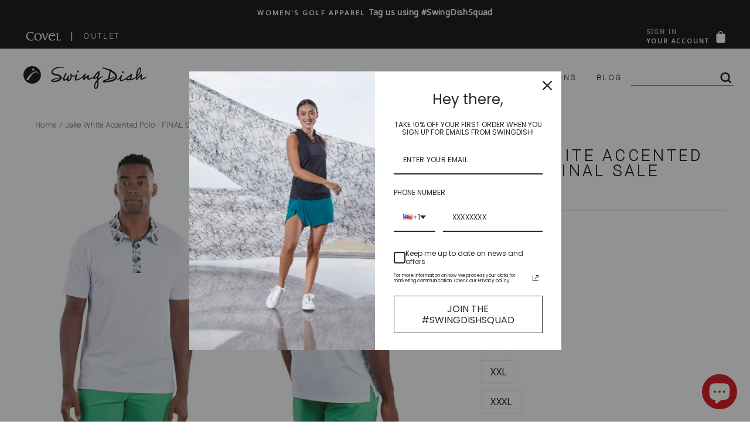

--- FILE ---
content_type: text/html; charset=utf-8
request_url: https://swingdish.com/products/jake-ahtletic-fit-white-pocket-polo
body_size: 57295
content:
<!doctype html>
<html class="no-js" lang="en" dir="ltr">
<head>


<meta name="uri-translation" content="on" />

  <meta name="facebook-domain-verification" content="xq0hnbx5ozrgkeleaj0gmkbo27z119" />
<script>
window.KiwiSizing = window.KiwiSizing === undefined ? {} : window.KiwiSizing;
KiwiSizing.shop = "swingdishgolf.myshopify.com";


KiwiSizing.data = {
  collections: "269888585802,268569313354,156091711562,260503208010,137155608650",
  tags: "Athletic,black,Casual,Covel,Golf,Mens,New Style,Performance,Polo,Promo,Rainforest,rp,Shirt,Shirts,Sport,stretch,Work",
  product: "7050640097354",
  vendor: "Covel Rainforest",
  type: "TRUE",
  title: "Jake White Accented Polo - FINAL SALE",
  images: ["\/\/swingdish.com\/cdn\/shop\/products\/jake-white-accented-polo-323534.jpg?v=1671206159","\/\/swingdish.com\/cdn\/shop\/products\/jake-white-accented-polo-344650.jpg?v=1671206161","\/\/swingdish.com\/cdn\/shop\/products\/jake-white-accented-polo-520185.jpg?v=1671206163","\/\/swingdish.com\/cdn\/shop\/products\/jake-white-accented-polo-303369.jpg?v=1671206166","\/\/swingdish.com\/cdn\/shop\/products\/jake-white-accented-polo-999755.jpg?v=1671206168","\/\/swingdish.com\/cdn\/shop\/products\/jake-white-accented-polo-swingdish-womens-golf-true-382168.jpg?v=1671173513","\/\/swingdish.com\/cdn\/shop\/products\/jake-white-accented-polo-swingdish-womens-golf-true-893121.jpg?v=1671173513","\/\/swingdish.com\/cdn\/shop\/products\/jake-white-accented-polo-swingdish-womens-golf-true-861894.jpg?v=1671173513","\/\/swingdish.com\/cdn\/shop\/products\/jake-white-accented-polo-swingdish-womens-golf-true-142774.jpg?v=1671173513","\/\/swingdish.com\/cdn\/shop\/products\/jake-white-accented-polo-swingdish-womens-golf-true-513225.jpg?v=1671173513","\/\/swingdish.com\/cdn\/shop\/products\/jake-white-accented-polo-swingdish-womens-golf-true-369301.jpg?v=1671112481","\/\/swingdish.com\/cdn\/shop\/products\/jake-white-accented-polo-swingdish-womens-golf-true-824614.jpg?v=1671112481","\/\/swingdish.com\/cdn\/shop\/products\/jake-white-accented-polo-swingdish-womens-golf-true-307424.jpg?v=1671112481","\/\/swingdish.com\/cdn\/shop\/products\/jake-white-accented-polo-swingdish-womens-golf-true-667925.jpg?v=1671112482","\/\/swingdish.com\/cdn\/shop\/products\/jake-white-accented-polo-swingdish-womens-golf-true-586314.jpg?v=1671112482","\/\/swingdish.com\/cdn\/shop\/products\/jake-white-accented-polo-swingdish-womens-golf-true-256883.jpg?v=1671068913","\/\/swingdish.com\/cdn\/shop\/products\/jake-white-accented-polo-swingdish-womens-golf-true-408642.jpg?v=1671068913","\/\/swingdish.com\/cdn\/shop\/products\/jake-white-accented-polo-swingdish-womens-golf-true-162013.jpg?v=1671068913","\/\/swingdish.com\/cdn\/shop\/products\/jake-white-accented-polo-swingdish-womens-golf-true-695148.jpg?v=1671068913","\/\/swingdish.com\/cdn\/shop\/products\/jake-white-accented-polo-swingdish-womens-golf-true-242982.jpg?v=1671068913","\/\/swingdish.com\/cdn\/shop\/products\/jake-white-accented-polo-swingdish-womens-golf-true-644728.jpg?v=1671025614","\/\/swingdish.com\/cdn\/shop\/products\/jake-white-accented-polo-swingdish-womens-golf-true-473954.jpg?v=1671025614","\/\/swingdish.com\/cdn\/shop\/products\/jake-white-accented-polo-swingdish-womens-golf-true-793755.jpg?v=1671025614","\/\/swingdish.com\/cdn\/shop\/products\/jake-white-accented-polo-swingdish-womens-golf-true-452980.jpg?v=1671025614","\/\/swingdish.com\/cdn\/shop\/products\/jake-white-accented-polo-swingdish-womens-golf-true-358174.jpg?v=1671025614","\/\/swingdish.com\/cdn\/shop\/products\/jake-white-accented-polo-swingdish-womens-golf-true-395260.jpg?v=1670982352","\/\/swingdish.com\/cdn\/shop\/products\/jake-white-accented-polo-swingdish-womens-golf-true-645861.jpg?v=1670982352","\/\/swingdish.com\/cdn\/shop\/products\/jake-white-accented-polo-swingdish-womens-golf-true-598612.jpg?v=1670982352","\/\/swingdish.com\/cdn\/shop\/products\/jake-white-accented-polo-swingdish-womens-golf-true-517993.jpg?v=1670982352","\/\/swingdish.com\/cdn\/shop\/products\/jake-white-accented-polo-swingdish-womens-golf-true-349076.jpg?v=1670982352"],
  options: [{"name":"Size","position":1,"values":["S","M","L","XL","XXL","XXXL"]}],
  variants: [{"id":40189604200522,"title":"S","option1":"S","option2":null,"option3":null,"sku":"MT011-21-1S","requires_shipping":true,"taxable":true,"featured_image":{"id":29794415640650,"product_id":7050640097354,"position":26,"created_at":"2022-12-13T19:45:52-06:00","updated_at":"2022-12-13T19:45:52-06:00","alt":"Jake White Accented Polo - SwingDish Women's Golf and Tennis TRUE","width":799,"height":1200,"src":"\/\/swingdish.com\/cdn\/shop\/products\/jake-white-accented-polo-swingdish-womens-golf-true-395260.jpg?v=1670982352","variant_ids":[40189604200522,40189604233290,40189604266058,40189604298826,40189604331594,40189604364362]},"available":true,"name":"Jake White Accented Polo - FINAL SALE - S","public_title":"S","options":["S"],"price":2000,"weight":201,"compare_at_price":8500,"inventory_management":"shopify","barcode":"810064066160","featured_media":{"alt":"Jake White Accented Polo - SwingDish Women's Golf and Tennis TRUE","id":22059644518474,"position":26,"preview_image":{"aspect_ratio":0.666,"height":1200,"width":799,"src":"\/\/swingdish.com\/cdn\/shop\/products\/jake-white-accented-polo-swingdish-womens-golf-true-395260.jpg?v=1670982352"}},"requires_selling_plan":false,"selling_plan_allocations":[]},{"id":40189604233290,"title":"M","option1":"M","option2":null,"option3":null,"sku":"MT011-21-1M","requires_shipping":true,"taxable":true,"featured_image":{"id":29794415640650,"product_id":7050640097354,"position":26,"created_at":"2022-12-13T19:45:52-06:00","updated_at":"2022-12-13T19:45:52-06:00","alt":"Jake White Accented Polo - SwingDish Women's Golf and Tennis TRUE","width":799,"height":1200,"src":"\/\/swingdish.com\/cdn\/shop\/products\/jake-white-accented-polo-swingdish-womens-golf-true-395260.jpg?v=1670982352","variant_ids":[40189604200522,40189604233290,40189604266058,40189604298826,40189604331594,40189604364362]},"available":true,"name":"Jake White Accented Polo - FINAL SALE - M","public_title":"M","options":["M"],"price":2000,"weight":218,"compare_at_price":8500,"inventory_management":"shopify","barcode":"810064066177","featured_media":{"alt":"Jake White Accented Polo - SwingDish Women's Golf and Tennis TRUE","id":22059644518474,"position":26,"preview_image":{"aspect_ratio":0.666,"height":1200,"width":799,"src":"\/\/swingdish.com\/cdn\/shop\/products\/jake-white-accented-polo-swingdish-womens-golf-true-395260.jpg?v=1670982352"}},"requires_selling_plan":false,"selling_plan_allocations":[]},{"id":40189604266058,"title":"L","option1":"L","option2":null,"option3":null,"sku":"MT011-21-1L","requires_shipping":true,"taxable":true,"featured_image":{"id":29794415640650,"product_id":7050640097354,"position":26,"created_at":"2022-12-13T19:45:52-06:00","updated_at":"2022-12-13T19:45:52-06:00","alt":"Jake White Accented Polo - SwingDish Women's Golf and Tennis TRUE","width":799,"height":1200,"src":"\/\/swingdish.com\/cdn\/shop\/products\/jake-white-accented-polo-swingdish-womens-golf-true-395260.jpg?v=1670982352","variant_ids":[40189604200522,40189604233290,40189604266058,40189604298826,40189604331594,40189604364362]},"available":true,"name":"Jake White Accented Polo - FINAL SALE - L","public_title":"L","options":["L"],"price":2000,"weight":235,"compare_at_price":8500,"inventory_management":"shopify","barcode":"810064066184","featured_media":{"alt":"Jake White Accented Polo - SwingDish Women's Golf and Tennis TRUE","id":22059644518474,"position":26,"preview_image":{"aspect_ratio":0.666,"height":1200,"width":799,"src":"\/\/swingdish.com\/cdn\/shop\/products\/jake-white-accented-polo-swingdish-womens-golf-true-395260.jpg?v=1670982352"}},"requires_selling_plan":false,"selling_plan_allocations":[]},{"id":40189604298826,"title":"XL","option1":"XL","option2":null,"option3":null,"sku":"MT011-21-1XL","requires_shipping":true,"taxable":true,"featured_image":{"id":29794415640650,"product_id":7050640097354,"position":26,"created_at":"2022-12-13T19:45:52-06:00","updated_at":"2022-12-13T19:45:52-06:00","alt":"Jake White Accented Polo - SwingDish Women's Golf and Tennis TRUE","width":799,"height":1200,"src":"\/\/swingdish.com\/cdn\/shop\/products\/jake-white-accented-polo-swingdish-womens-golf-true-395260.jpg?v=1670982352","variant_ids":[40189604200522,40189604233290,40189604266058,40189604298826,40189604331594,40189604364362]},"available":true,"name":"Jake White Accented Polo - FINAL SALE - XL","public_title":"XL","options":["XL"],"price":2000,"weight":249,"compare_at_price":8500,"inventory_management":"shopify","barcode":"810064066191","featured_media":{"alt":"Jake White Accented Polo - SwingDish Women's Golf and Tennis TRUE","id":22059644518474,"position":26,"preview_image":{"aspect_ratio":0.666,"height":1200,"width":799,"src":"\/\/swingdish.com\/cdn\/shop\/products\/jake-white-accented-polo-swingdish-womens-golf-true-395260.jpg?v=1670982352"}},"requires_selling_plan":false,"selling_plan_allocations":[]},{"id":40189604331594,"title":"XXL","option1":"XXL","option2":null,"option3":null,"sku":"MT011-21-1XXL","requires_shipping":true,"taxable":true,"featured_image":{"id":29794415640650,"product_id":7050640097354,"position":26,"created_at":"2022-12-13T19:45:52-06:00","updated_at":"2022-12-13T19:45:52-06:00","alt":"Jake White Accented Polo - SwingDish Women's Golf and Tennis TRUE","width":799,"height":1200,"src":"\/\/swingdish.com\/cdn\/shop\/products\/jake-white-accented-polo-swingdish-womens-golf-true-395260.jpg?v=1670982352","variant_ids":[40189604200522,40189604233290,40189604266058,40189604298826,40189604331594,40189604364362]},"available":true,"name":"Jake White Accented Polo - FINAL SALE - XXL","public_title":"XXL","options":["XXL"],"price":2000,"weight":266,"compare_at_price":8500,"inventory_management":"shopify","barcode":"810064066207","featured_media":{"alt":"Jake White Accented Polo - SwingDish Women's Golf and Tennis TRUE","id":22059644518474,"position":26,"preview_image":{"aspect_ratio":0.666,"height":1200,"width":799,"src":"\/\/swingdish.com\/cdn\/shop\/products\/jake-white-accented-polo-swingdish-womens-golf-true-395260.jpg?v=1670982352"}},"requires_selling_plan":false,"selling_plan_allocations":[]},{"id":40189604364362,"title":"XXXL","option1":"XXXL","option2":null,"option3":null,"sku":"MT011-21-1XXXL","requires_shipping":true,"taxable":true,"featured_image":{"id":29794415640650,"product_id":7050640097354,"position":26,"created_at":"2022-12-13T19:45:52-06:00","updated_at":"2022-12-13T19:45:52-06:00","alt":"Jake White Accented Polo - SwingDish Women's Golf and Tennis TRUE","width":799,"height":1200,"src":"\/\/swingdish.com\/cdn\/shop\/products\/jake-white-accented-polo-swingdish-womens-golf-true-395260.jpg?v=1670982352","variant_ids":[40189604200522,40189604233290,40189604266058,40189604298826,40189604331594,40189604364362]},"available":true,"name":"Jake White Accented Polo - FINAL SALE - XXXL","public_title":"XXXL","options":["XXXL"],"price":2000,"weight":283,"compare_at_price":8500,"inventory_management":"shopify","barcode":"810064066948","featured_media":{"alt":"Jake White Accented Polo - SwingDish Women's Golf and Tennis TRUE","id":22059644518474,"position":26,"preview_image":{"aspect_ratio":0.666,"height":1200,"width":799,"src":"\/\/swingdish.com\/cdn\/shop\/products\/jake-white-accented-polo-swingdish-womens-golf-true-395260.jpg?v=1670982352"}},"requires_selling_plan":false,"selling_plan_allocations":[]}],
};

</script>

  <meta charset="utf-8">
  <meta http-equiv="X-UA-Compatible" content="IE=edge,chrome=1">
  <meta name="viewport" content="width=device-width,initial-scale=1">
  <meta name="theme-color" content="#ee1c25">
  <link rel="canonical" href="https://swingdish.com/products/jake-ahtletic-fit-white-pocket-polo" />  
  <link rel="preconnect" href="https://cdn.shopify.com">
  <link rel="preconnect" href="https://fonts.shopifycdn.com">
  <link rel="dns-prefetch" href="https://productreviews.shopifycdn.com">
  <link rel="dns-prefetch" href="https://ajax.googleapis.com">
  <link rel="dns-prefetch" href="https://maps.googleapis.com">
  <link rel="dns-prefetch" href="https://maps.gstatic.com">
  
  

<!--  google font family  -->
<link rel="preconnect" href="https://fonts.googleapis.com">
<link rel="preconnect" href="https://fonts.gstatic.com" crossorigin>
<link href="https://fonts.googleapis.com/css2?family=Cormorant+Garamond:ital,wght@1,500&family=Heebo:wght@100&family=Noto+Sans&display=swap" rel="stylesheet">
<!--  End heebo font family  --><link rel="shortcut icon" href="//swingdish.com/cdn/shop/files/SwingDish_Arch_Red_32x32_6f34037b-89dc-46f5-94f2-e2586eb28eab_32x32.jpg?v=1613627403" type="image/png" /><title>Jake White Accented Polo - FINAL SALE | Women's Golf  | SwingDish</title>
<meta name="description" content="Effortlessly cap off your golf outfit with SwingDish's Jake White Accented Polo - FINAL SALE from our extensive collection of Women's Golf . Click here to shop now!">

<meta property="og:site_name" content="SwingDish">
  <meta property="og:url" content="https://swingdish.com/products/jake-ahtletic-fit-white-pocket-polo">
  <meta property="og:title" content="Jake White Accented Polo - FINAL SALE">
  <meta property="og:type" content="product">
  <meta property="og:description" content="Discover your new favorite stylish women's golf clothes with our sustainable selection of golf dresses, women's athleisure, and women's tennis clothes."><meta property="og:image" content="http://swingdish.com/cdn/shop/products/jake-white-accented-polo-323534_1200x1200.jpg?v=1671206159"><meta property="og:image" content="http://swingdish.com/cdn/shop/products/jake-white-accented-polo-344650_1200x1200.jpg?v=1671206161"><meta property="og:image" content="http://swingdish.com/cdn/shop/products/jake-white-accented-polo-520185_1200x1200.jpg?v=1671206163">
  <meta property="og:image:secure_url" content="https://swingdish.com/cdn/shop/products/jake-white-accented-polo-323534_1200x1200.jpg?v=1671206159"><meta property="og:image:secure_url" content="https://swingdish.com/cdn/shop/products/jake-white-accented-polo-344650_1200x1200.jpg?v=1671206161"><meta property="og:image:secure_url" content="https://swingdish.com/cdn/shop/products/jake-white-accented-polo-520185_1200x1200.jpg?v=1671206163">
  <meta name="twitter:site" content="@Swingdish">
  <meta name="twitter:card" content="summary_large_image">
  <meta name="twitter:title" content="Jake White Accented Polo - FINAL SALE">
  <meta name="twitter:description" content="Discover your new favorite stylish women's golf clothes with our sustainable selection of golf dresses, women's athleisure, and women's tennis clothes.">
<style data-shopify>@font-face {
  font-family: "Abril Fatface";
  font-weight: 400;
  font-style: normal;
  font-display: swap;
  src: url("//swingdish.com/cdn/fonts/abril_fatface/abrilfatface_n4.002841dd08a4d39b2c2d7fe9d598d4782afb7225.woff2") format("woff2"),
       url("//swingdish.com/cdn/fonts/abril_fatface/abrilfatface_n4.0d8f922831420cd750572c7a70f4c623018424d8.woff") format("woff");
}

  @font-face {
  font-family: "Noto Serif";
  font-weight: 400;
  font-style: normal;
  font-display: swap;
  src: url("//swingdish.com/cdn/fonts/noto_serif/notoserif_n4.157efcc933874b41c43d5a6a81253eedd9845384.woff2") format("woff2"),
       url("//swingdish.com/cdn/fonts/noto_serif/notoserif_n4.e95a8b0e448c8154cafc9526753c78ba0f8e894e.woff") format("woff");
}


  @font-face {
  font-family: "Noto Serif";
  font-weight: 600;
  font-style: normal;
  font-display: swap;
  src: url("//swingdish.com/cdn/fonts/noto_serif/notoserif_n6.2623ae54cab397c89ca87b0f34551c6eccbadadd.woff2") format("woff2"),
       url("//swingdish.com/cdn/fonts/noto_serif/notoserif_n6.3f65ffd92518e9b7f2072c86ea4c8465158466e2.woff") format("woff");
}

  @font-face {
  font-family: "Noto Serif";
  font-weight: 400;
  font-style: italic;
  font-display: swap;
  src: url("//swingdish.com/cdn/fonts/noto_serif/notoserif_i4.4a1e90a65903dad5ee34a251027ef579c72001cc.woff2") format("woff2"),
       url("//swingdish.com/cdn/fonts/noto_serif/notoserif_i4.864f808316dae3be9b9b07f7f73c1d3fbc5f3858.woff") format("woff");
}

  @font-face {
  font-family: "Noto Serif";
  font-weight: 600;
  font-style: italic;
  font-display: swap;
  src: url("//swingdish.com/cdn/fonts/noto_serif/notoserif_i6.1af8a3e525489feb65fe5cc4f1dcb79ab9f4b91b.woff2") format("woff2"),
       url("//swingdish.com/cdn/fonts/noto_serif/notoserif_i6.f188347f4bb0a3d37b52585f1df29705e4f53f9b.woff") format("woff");
}

</style><link href="//swingdish.com/cdn/shop/t/107/assets/theme.css?v=162478771521319867951725651156" rel="stylesheet" type="text/css" media="all" />
<style data-shopify>:root {
    --typeHeaderPrimary: "Abril Fatface";
    --typeHeaderFallback: serif;
    --typeHeaderSize: 31px;
    --typeHeaderWeight: 400;
    --typeHeaderLineHeight: 1;
    --typeHeaderSpacing: -0.025em;

    --typeBasePrimary:"Noto Serif";
    --typeBaseFallback:serif;
    --typeBaseSize: 16px;
    --typeBaseWeight: 400;
    --typeBaseSpacing: 0.025em;
    --typeBaseLineHeight: 1.6;

    --typeCollectionTitle: 18px;

    --iconWeight: 2px;
    --iconLinecaps: miter;

    
      --buttonRadius: 0px;
    

    --colorGridOverlayOpacity: 0.1;
  }</style><script>
    document.documentElement.className = document.documentElement.className.replace('no-js', 'js');

    window.theme = window.theme || {};
    theme.routes = {
      home: "/",
      cart: "/cart",
      cartAdd: "/cart/add.js",
      cartChange: "/cart/change"
    };
    theme.strings = {
      soldOut: "Sold Out",
      unavailable: "Unavailable",
      stockLabel: "Only [count] items in stock!",
      willNotShipUntil: "Will not ship until [date]",
      willBeInStockAfter: "Will be in stock after [date]",
      waitingForStock: "Inventory on the way",
      savePrice: "Save [saved_amount]",
      cartEmpty: "Your cart is currently empty.",
      cartTermsConfirmation: "You must agree with the terms and conditions of sales to check out"
    };
    theme.settings = {
      dynamicVariantsEnable: true,
      dynamicVariantType: "button",
      cartType: "page",
      moneyFormat: "${{amount}}",
      saveType: "percent",
      recentlyViewedEnabled: false,
      predictiveSearch: true,
      predictiveSearchType: "product,page",
      inventoryThreshold: 4,
      quickView: true,
      themeName: 'Impulse',
      themeVersion: "3.6.0"
    };
  </script>

  
  
 









 
<script>window.performance && window.performance.mark && window.performance.mark('shopify.content_for_header.start');</script><meta name="google-site-verification" content="f3CjtlKKvdITcnbH13Mplg7UmL8rFXKMQun7dtaQJmM">
<meta name="google-site-verification" content="f3CjtlKKvdITcnbH13Mplg7UmL8rFXKMQun7dtaQJmM">
<meta name="facebook-domain-verification" content="aw9vqxm5qzz60cq2tjqkwdmcrgu105">
<meta id="shopify-digital-wallet" name="shopify-digital-wallet" content="/26043383882/digital_wallets/dialog">
<meta name="shopify-checkout-api-token" content="98e688b96aec20a7d81e1bea752c0f57">
<meta id="in-context-paypal-metadata" data-shop-id="26043383882" data-venmo-supported="false" data-environment="production" data-locale="en_US" data-paypal-v4="true" data-currency="USD">
<link rel="alternate" hreflang="x-default" href="https://swingdish.com/products/jake-ahtletic-fit-white-pocket-polo">
<link rel="alternate" hreflang="en" href="https://swingdish.com/products/jake-ahtletic-fit-white-pocket-polo">
<link rel="alternate" hreflang="en-CA" href="https://swingdish.com/en-ca/products/jake-ahtletic-fit-white-pocket-polo">
<link rel="alternate" hreflang="fr-CA" href="https://swingdish.com/fr-ca/products/jake-ahtletic-fit-white-pocket-polo">
<link rel="alternate" type="application/json+oembed" href="https://swingdish.com/products/jake-ahtletic-fit-white-pocket-polo.oembed">
<script async="async" data-src="/checkouts/internal/preloads.js?locale=en-US"></script>
<link rel="preconnect" href="https://shop.app" crossorigin="anonymous">
<script async="async" data-src="https://shop.app/checkouts/internal/preloads.js?locale=en-US&shop_id=26043383882" crossorigin="anonymous"></script>
<script id="apple-pay-shop-capabilities" type="application/json">{"shopId":26043383882,"countryCode":"US","currencyCode":"USD","merchantCapabilities":["supports3DS"],"merchantId":"gid:\/\/shopify\/Shop\/26043383882","merchantName":"SwingDish","requiredBillingContactFields":["postalAddress","email","phone"],"requiredShippingContactFields":["postalAddress","email","phone"],"shippingType":"shipping","supportedNetworks":["visa","masterCard","amex","discover","elo","jcb"],"total":{"type":"pending","label":"SwingDish","amount":"1.00"},"shopifyPaymentsEnabled":true,"supportsSubscriptions":true}</script>
<script id="shopify-features" type="application/json">{"accessToken":"98e688b96aec20a7d81e1bea752c0f57","betas":["rich-media-storefront-analytics"],"domain":"swingdish.com","predictiveSearch":true,"shopId":26043383882,"locale":"en"}</script>
<script>var Shopify = Shopify || {};
Shopify.shop = "swingdishgolf.myshopify.com";
Shopify.locale = "en";
Shopify.currency = {"active":"USD","rate":"1.0"};
Shopify.country = "US";
Shopify.theme = {"name":"Live","id":130866151498,"schema_name":"Impulse","schema_version":"3.6.0","theme_store_id":857,"role":"main"};
Shopify.theme.handle = "null";
Shopify.theme.style = {"id":null,"handle":null};
Shopify.cdnHost = "swingdish.com/cdn";
Shopify.routes = Shopify.routes || {};
Shopify.routes.root = "/";</script>
<script type="module">!function(o){(o.Shopify=o.Shopify||{}).modules=!0}(window);</script>
<script>!function(o){function n(){var o=[];function n(){o.push(Array.prototype.slice.apply(arguments))}return n.q=o,n}var t=o.Shopify=o.Shopify||{};t.loadFeatures=n(),t.autoloadFeatures=n()}(window);</script>
<script>
  window.ShopifyPay = window.ShopifyPay || {};
  window.ShopifyPay.apiHost = "shop.app\/pay";
  window.ShopifyPay.redirectState = null;
</script>
<script id="shop-js-analytics" type="application/json">{"pageType":"product"}</script>
<script defer="defer" async type="module" data-src="//swingdish.com/cdn/shopifycloud/shop-js/modules/v2/client.init-shop-cart-sync_BdyHc3Nr.en.esm.js"></script>
<script defer="defer" async type="module" data-src="//swingdish.com/cdn/shopifycloud/shop-js/modules/v2/chunk.common_Daul8nwZ.esm.js"></script>
<script type="module">
  await import("//swingdish.com/cdn/shopifycloud/shop-js/modules/v2/client.init-shop-cart-sync_BdyHc3Nr.en.esm.js");
await import("//swingdish.com/cdn/shopifycloud/shop-js/modules/v2/chunk.common_Daul8nwZ.esm.js");

  window.Shopify.SignInWithShop?.initShopCartSync?.({"fedCMEnabled":true,"windoidEnabled":true});

</script>
<script>
  window.Shopify = window.Shopify || {};
  if (!window.Shopify.featureAssets) window.Shopify.featureAssets = {};
  window.Shopify.featureAssets['shop-js'] = {"shop-cart-sync":["modules/v2/client.shop-cart-sync_QYOiDySF.en.esm.js","modules/v2/chunk.common_Daul8nwZ.esm.js"],"init-fed-cm":["modules/v2/client.init-fed-cm_DchLp9rc.en.esm.js","modules/v2/chunk.common_Daul8nwZ.esm.js"],"shop-button":["modules/v2/client.shop-button_OV7bAJc5.en.esm.js","modules/v2/chunk.common_Daul8nwZ.esm.js"],"init-windoid":["modules/v2/client.init-windoid_DwxFKQ8e.en.esm.js","modules/v2/chunk.common_Daul8nwZ.esm.js"],"shop-cash-offers":["modules/v2/client.shop-cash-offers_DWtL6Bq3.en.esm.js","modules/v2/chunk.common_Daul8nwZ.esm.js","modules/v2/chunk.modal_CQq8HTM6.esm.js"],"shop-toast-manager":["modules/v2/client.shop-toast-manager_CX9r1SjA.en.esm.js","modules/v2/chunk.common_Daul8nwZ.esm.js"],"init-shop-email-lookup-coordinator":["modules/v2/client.init-shop-email-lookup-coordinator_UhKnw74l.en.esm.js","modules/v2/chunk.common_Daul8nwZ.esm.js"],"pay-button":["modules/v2/client.pay-button_DzxNnLDY.en.esm.js","modules/v2/chunk.common_Daul8nwZ.esm.js"],"avatar":["modules/v2/client.avatar_BTnouDA3.en.esm.js"],"init-shop-cart-sync":["modules/v2/client.init-shop-cart-sync_BdyHc3Nr.en.esm.js","modules/v2/chunk.common_Daul8nwZ.esm.js"],"shop-login-button":["modules/v2/client.shop-login-button_D8B466_1.en.esm.js","modules/v2/chunk.common_Daul8nwZ.esm.js","modules/v2/chunk.modal_CQq8HTM6.esm.js"],"init-customer-accounts-sign-up":["modules/v2/client.init-customer-accounts-sign-up_C8fpPm4i.en.esm.js","modules/v2/client.shop-login-button_D8B466_1.en.esm.js","modules/v2/chunk.common_Daul8nwZ.esm.js","modules/v2/chunk.modal_CQq8HTM6.esm.js"],"init-shop-for-new-customer-accounts":["modules/v2/client.init-shop-for-new-customer-accounts_CVTO0Ztu.en.esm.js","modules/v2/client.shop-login-button_D8B466_1.en.esm.js","modules/v2/chunk.common_Daul8nwZ.esm.js","modules/v2/chunk.modal_CQq8HTM6.esm.js"],"init-customer-accounts":["modules/v2/client.init-customer-accounts_dRgKMfrE.en.esm.js","modules/v2/client.shop-login-button_D8B466_1.en.esm.js","modules/v2/chunk.common_Daul8nwZ.esm.js","modules/v2/chunk.modal_CQq8HTM6.esm.js"],"shop-follow-button":["modules/v2/client.shop-follow-button_CkZpjEct.en.esm.js","modules/v2/chunk.common_Daul8nwZ.esm.js","modules/v2/chunk.modal_CQq8HTM6.esm.js"],"lead-capture":["modules/v2/client.lead-capture_BntHBhfp.en.esm.js","modules/v2/chunk.common_Daul8nwZ.esm.js","modules/v2/chunk.modal_CQq8HTM6.esm.js"],"checkout-modal":["modules/v2/client.checkout-modal_CfxcYbTm.en.esm.js","modules/v2/chunk.common_Daul8nwZ.esm.js","modules/v2/chunk.modal_CQq8HTM6.esm.js"],"shop-login":["modules/v2/client.shop-login_Da4GZ2H6.en.esm.js","modules/v2/chunk.common_Daul8nwZ.esm.js","modules/v2/chunk.modal_CQq8HTM6.esm.js"],"payment-terms":["modules/v2/client.payment-terms_MV4M3zvL.en.esm.js","modules/v2/chunk.common_Daul8nwZ.esm.js","modules/v2/chunk.modal_CQq8HTM6.esm.js"]};
</script>
<script>(function() {
  var isLoaded = false;
  function asyncLoad() {
    if (isLoaded) return;
    isLoaded = true;
    var urls = ["https:\/\/app.kiwisizing.com\/web\/js\/dist\/kiwiSizing\/plugin\/SizingPlugin.prod.js?v=330\u0026shop=swingdishgolf.myshopify.com","https:\/\/js.smile.io\/v1\/smile-shopify.js?shop=swingdishgolf.myshopify.com","https:\/\/shopify.covet.pics\/covet-pics-widget-inject.js?shop=swingdishgolf.myshopify.com","https:\/\/cloudsearch-1f874.kxcdn.com\/shopify.js?srp=\/a\/search\u0026shop=swingdishgolf.myshopify.com","https:\/\/cdn.shopify.com\/s\/files\/1\/0260\/4338\/3882\/t\/17\/assets\/affirmShopify.js?v=1615937317\u0026shop=swingdishgolf.myshopify.com","https:\/\/image-optimizer.salessquad.co.uk\/scripts\/tiny_img_not_found_notifier_19223cc4206e6542bf3bb16e1f556fcc.js?shop=swingdishgolf.myshopify.com","https:\/\/static.shareasale.com\/json\/shopify\/deduplication.js?shop=swingdishgolf.myshopify.com","https:\/\/upsellhero.syncu.be\/js\/init.min.js?c=1655493539339\u0026t=1655493539339\u0026shop=swingdishgolf.myshopify.com","https:\/\/shopify-simplemaps.s3.amazonaws.com\/shared\/load_simplemaps.js?shop=swingdishgolf.myshopify.com"];
    for (var i = 0; i < urls.length; i++) {
      var s = document.createElement('script');
      s.type = 'text/javascript';
      s.async = true;
      s.src = urls[i];
      var x = document.getElementsByTagName('script')[0];
      x.parentNode.insertBefore(s, x);
    }
  };
  document.addEventListener('StartAsyncLoading',function(event){asyncLoad();});if(window.attachEvent) {
    window.attachEvent('onload', function(){});
  } else {
    window.addEventListener('load', function(){}, false);
  }
})();</script>
<script id="__st">var __st={"a":26043383882,"offset":-21600,"reqid":"123c9546-76e0-47dd-8b5c-d350026f617e-1769012002","pageurl":"swingdish.com\/products\/jake-ahtletic-fit-white-pocket-polo","u":"f70d23c354e1","p":"product","rtyp":"product","rid":7050640097354};</script>
<script>window.ShopifyPaypalV4VisibilityTracking = true;</script>
<script id="captcha-bootstrap">!function(){'use strict';const t='contact',e='account',n='new_comment',o=[[t,t],['blogs',n],['comments',n],[t,'customer']],c=[[e,'customer_login'],[e,'guest_login'],[e,'recover_customer_password'],[e,'create_customer']],r=t=>t.map((([t,e])=>`form[action*='/${t}']:not([data-nocaptcha='true']) input[name='form_type'][value='${e}']`)).join(','),a=t=>()=>t?[...document.querySelectorAll(t)].map((t=>t.form)):[];function s(){const t=[...o],e=r(t);return a(e)}const i='password',u='form_key',d=['recaptcha-v3-token','g-recaptcha-response','h-captcha-response',i],f=()=>{try{return window.sessionStorage}catch{return}},m='__shopify_v',_=t=>t.elements[u];function p(t,e,n=!1){try{const o=window.sessionStorage,c=JSON.parse(o.getItem(e)),{data:r}=function(t){const{data:e,action:n}=t;return t[m]||n?{data:e,action:n}:{data:t,action:n}}(c);for(const[e,n]of Object.entries(r))t.elements[e]&&(t.elements[e].value=n);n&&o.removeItem(e)}catch(o){console.error('form repopulation failed',{error:o})}}const l='form_type',E='cptcha';function T(t){t.dataset[E]=!0}const w=window,h=w.document,L='Shopify',v='ce_forms',y='captcha';let A=!1;((t,e)=>{const n=(g='f06e6c50-85a8-45c8-87d0-21a2b65856fe',I='https://cdn.shopify.com/shopifycloud/storefront-forms-hcaptcha/ce_storefront_forms_captcha_hcaptcha.v1.5.2.iife.js',D={infoText:'Protected by hCaptcha',privacyText:'Privacy',termsText:'Terms'},(t,e,n)=>{const o=w[L][v],c=o.bindForm;if(c)return c(t,g,e,D).then(n);var r;o.q.push([[t,g,e,D],n]),r=I,A||(h.body.append(Object.assign(h.createElement('script'),{id:'captcha-provider',async:!0,src:r})),A=!0)});var g,I,D;w[L]=w[L]||{},w[L][v]=w[L][v]||{},w[L][v].q=[],w[L][y]=w[L][y]||{},w[L][y].protect=function(t,e){n(t,void 0,e),T(t)},Object.freeze(w[L][y]),function(t,e,n,w,h,L){const[v,y,A,g]=function(t,e,n){const i=e?o:[],u=t?c:[],d=[...i,...u],f=r(d),m=r(i),_=r(d.filter((([t,e])=>n.includes(e))));return[a(f),a(m),a(_),s()]}(w,h,L),I=t=>{const e=t.target;return e instanceof HTMLFormElement?e:e&&e.form},D=t=>v().includes(t);t.addEventListener('submit',(t=>{const e=I(t);if(!e)return;const n=D(e)&&!e.dataset.hcaptchaBound&&!e.dataset.recaptchaBound,o=_(e),c=g().includes(e)&&(!o||!o.value);(n||c)&&t.preventDefault(),c&&!n&&(function(t){try{if(!f())return;!function(t){const e=f();if(!e)return;const n=_(t);if(!n)return;const o=n.value;o&&e.removeItem(o)}(t);const e=Array.from(Array(32),(()=>Math.random().toString(36)[2])).join('');!function(t,e){_(t)||t.append(Object.assign(document.createElement('input'),{type:'hidden',name:u})),t.elements[u].value=e}(t,e),function(t,e){const n=f();if(!n)return;const o=[...t.querySelectorAll(`input[type='${i}']`)].map((({name:t})=>t)),c=[...d,...o],r={};for(const[a,s]of new FormData(t).entries())c.includes(a)||(r[a]=s);n.setItem(e,JSON.stringify({[m]:1,action:t.action,data:r}))}(t,e)}catch(e){console.error('failed to persist form',e)}}(e),e.submit())}));const S=(t,e)=>{t&&!t.dataset[E]&&(n(t,e.some((e=>e===t))),T(t))};for(const o of['focusin','change'])t.addEventListener(o,(t=>{const e=I(t);D(e)&&S(e,y())}));const B=e.get('form_key'),M=e.get(l),P=B&&M;t.addEventListener('DOMContentLoaded',(()=>{const t=y();if(P)for(const e of t)e.elements[l].value===M&&p(e,B);[...new Set([...A(),...v().filter((t=>'true'===t.dataset.shopifyCaptcha))])].forEach((e=>S(e,t)))}))}(h,new URLSearchParams(w.location.search),n,t,e,['guest_login'])})(!0,!0)}();</script>
<script integrity="sha256-4kQ18oKyAcykRKYeNunJcIwy7WH5gtpwJnB7kiuLZ1E=" data-source-attribution="shopify.loadfeatures" defer="defer" data-src="//swingdish.com/cdn/shopifycloud/storefront/assets/storefront/load_feature-a0a9edcb.js" crossorigin="anonymous"></script>
<script crossorigin="anonymous" defer="defer" data-src="//swingdish.com/cdn/shopifycloud/storefront/assets/shopify_pay/storefront-65b4c6d7.js?v=20250812"></script>
<script data-source-attribution="shopify.dynamic_checkout.dynamic.init">var Shopify=Shopify||{};Shopify.PaymentButton=Shopify.PaymentButton||{isStorefrontPortableWallets:!0,init:function(){window.Shopify.PaymentButton.init=function(){};var t=document.createElement("script");t.data-src="https://swingdish.com/cdn/shopifycloud/portable-wallets/latest/portable-wallets.en.js",t.type="module",document.head.appendChild(t)}};
</script>
<script data-source-attribution="shopify.dynamic_checkout.buyer_consent">
  function portableWalletsHideBuyerConsent(e){var t=document.getElementById("shopify-buyer-consent"),n=document.getElementById("shopify-subscription-policy-button");t&&n&&(t.classList.add("hidden"),t.setAttribute("aria-hidden","true"),n.removeEventListener("click",e))}function portableWalletsShowBuyerConsent(e){var t=document.getElementById("shopify-buyer-consent"),n=document.getElementById("shopify-subscription-policy-button");t&&n&&(t.classList.remove("hidden"),t.removeAttribute("aria-hidden"),n.addEventListener("click",e))}window.Shopify?.PaymentButton&&(window.Shopify.PaymentButton.hideBuyerConsent=portableWalletsHideBuyerConsent,window.Shopify.PaymentButton.showBuyerConsent=portableWalletsShowBuyerConsent);
</script>
<script data-source-attribution="shopify.dynamic_checkout.cart.bootstrap">document.addEventListener("DOMContentLoaded",(function(){function t(){return document.querySelector("shopify-accelerated-checkout-cart, shopify-accelerated-checkout")}if(t())Shopify.PaymentButton.init();else{new MutationObserver((function(e,n){t()&&(Shopify.PaymentButton.init(),n.disconnect())})).observe(document.body,{childList:!0,subtree:!0})}}));
</script>
<link id="shopify-accelerated-checkout-styles" rel="stylesheet" media="screen" href="https://swingdish.com/cdn/shopifycloud/portable-wallets/latest/accelerated-checkout-backwards-compat.css" crossorigin="anonymous">
<style id="shopify-accelerated-checkout-cart">
        #shopify-buyer-consent {
  margin-top: 1em;
  display: inline-block;
  width: 100%;
}

#shopify-buyer-consent.hidden {
  display: none;
}

#shopify-subscription-policy-button {
  background: none;
  border: none;
  padding: 0;
  text-decoration: underline;
  font-size: inherit;
  cursor: pointer;
}

#shopify-subscription-policy-button::before {
  box-shadow: none;
}

      </style>

<script>window.performance && window.performance.mark && window.performance.mark('shopify.content_for_header.end');</script> 

  <script src="//swingdish.com/cdn/shop/t/107/assets/vendor-scripts-v7.js?v=17881358367292163051725648533" defer="defer"></script><link rel="preload" as="style" href="//swingdish.com/cdn/shop/t/107/assets/currency-flags.css" onload="this.onload=null;this.rel='stylesheet'">
    <link rel="stylesheet" href="//swingdish.com/cdn/shop/t/107/assets/currency-flags.css"><script src="//swingdish.com/cdn/shop/t/107/assets/theme.js?v=93802609145095611801725648533" defer="defer"></script>
  <script src="//swingdish.com/cdn/shop/t/107/assets/custom.js?v=18438595974618471051725648533" defer="defer"></script><!-- Global Site Tag (gtag.js) - Google AdWords: 432997266 -->
<script async src="https://www.googletagmanager.com/gtag/js?id=AW-432997266"></script>
<script>
  window.dataLayer = window.dataLayer || [];
  function gtag(){dataLayer.push(arguments);}
  gtag('js', new Date());
  gtag('config', 'AW-432997266', {'send_page_view': false});
</script>

<!-- Affirm -->
<script>
_affirm_config = {
   public_api_key:  "YOUR_PUBLIC_KEY",
   script:          "https://cdn1.affirm.com/js/v2/affirm.js"
};
(function(l,g,m,e,a,f,b){var d,c=l[m]||{},h=document.createElement(f),n=document.getElementsByTagName(f)[0],k=function(a,b,c){return function(){a[b]._.push([c,arguments])}};c[e]=k(c,e,"set");d=c[e];c[a]={};c[a]._=[];d._=[];c[a][b]=k(c,a,b);a=0;for(b="set add save post open empty reset on off trigger ready setProduct".split(" ");a<b.length;a++)d[b[a]]=k(c,e,b[a]);a=0;for(b=["get","token","url","items"];a<b.length;a++)d[b[a]]=function(){};h.async=!0;h.src=g[f];n.parentNode.insertBefore(h,n);delete g[f];d(g);l[m]=c})(window,_affirm_config,"affirm","checkout","ui","script","ready");
// Use your live public API Key and https://cdn1.affirm.com/js/v2/affirm.js script to point to Affirm production environment.
</script>
<!-- End Affirm -->

  
<script>
    
    
    
    
    var gsf_conversion_data = {page_type : 'product', event : 'view_item', data : {product_data : [{variant_id : 40189604200522, product_id : 7050640097354, name : "Jake White Accented Polo - FINAL SALE", price : "20.00", currency : "USD", sku : "MT011-21-1S", brand : "Covel Rainforest", variant : "S", category : "TRUE", quantity : "14" }], total_price : "20.00", shop_currency : "USD"}};
    
</script>

 <!-- Global site tag (gtag.js) - Google Ads: 432997266 -->
<script async src="https://www.googletagmanager.com/gtag/js?id=AW-432997266"></script>
<script>
  window.dataLayer = window.dataLayer || [];
  function gtag(){dataLayer.push(arguments);}
  gtag('js', new Date());

  gtag('config', 'AW-432997266');
</script>
<script>
  gtag('event', 'page_view', {
    'send_to': 'AW-432997266',
    'value': 'replace with value',
    'items': [{
      'id': 'replace with value',
      'google_business_vertical': 'retail'
    }, {
      'id': 'replace with value',
      'location_id': 'replace with value',
      'google_business_vertical': 'custom'
    }]
  });
</script>
<link href="//swingdish.com/cdn/shop/t/107/assets/custom.css?v=176489156293133767541725648533" rel="stylesheet" type="text/css" media="all" />

   <script src="https://ajax.googleapis.com/ajax/libs/jquery/3.5.1/jquery.min.js"></script><script type="application/ld+json">
{
  "@context": "https://schema.org/",
  "@type": "WebSite",
  "name": "SwingDish",
  "url": "https://swingdish.com/",
  "potentialAction": {
    "@type": "SearchAction",
    "target": "https://swingdish.com/?s={search_term_string}",
    "query-input": "required name=search_term_string"
  }
}
</script>
<!-- noindex for tagged by NPA --><!-- noindex for tagged by NPA -->
<!-- mobile friendly issues fix on retailer page by NPA -->
<style>
@media screen and (max-width: 600px) {
div#simplemaps {
    float: left;
    width: 100%;
}
div#simplemaps_holder {
    width: 100% !important;
}
.page-width {
    max-width: 100% !important;
    margin: 0 auto;
    width: 100%;
}
}
 </style>
<!-- mobile friendly issues fix on retailer page by NPA -->
  
<!-- Start of Judge.me Core -->
<link rel="dns-prefetch" href="https://cdn.judge.me/">
<script data-cfasync='false' class='jdgm-settings-script'>window.jdgmSettings={"pagination":5,"disable_web_reviews":false,"badge_no_review_text":"No reviews","badge_n_reviews_text":"{{ n }} review/reviews","badge_star_color":"#ee1c25","hide_badge_preview_if_no_reviews":true,"badge_hide_text":false,"enforce_center_preview_badge":false,"widget_title":"Customer Reviews","widget_open_form_text":"Write a review","widget_close_form_text":"Cancel review","widget_refresh_page_text":"Refresh page","widget_summary_text":"Based on {{ number_of_reviews }} review/reviews","widget_no_review_text":"Be the first to review!","widget_name_field_text":"Display name","widget_verified_name_field_text":"Verified Name (public)","widget_name_placeholder_text":"Display name","widget_required_field_error_text":"This field is required.","widget_email_field_text":"Email address","widget_verified_email_field_text":"Verified Email (private, can not be edited)","widget_email_placeholder_text":"Your email address","widget_email_field_error_text":"Please enter a valid email address.","widget_rating_field_text":"Rating","widget_review_title_field_text":"Review Title","widget_review_title_placeholder_text":"Give your review a title","widget_review_body_field_text":"Review content","widget_review_body_placeholder_text":"Start writing here...","widget_pictures_field_text":"Picture/Video (optional)","widget_submit_review_text":"Submit Review","widget_submit_verified_review_text":"Submit Verified Review","widget_submit_success_msg_with_auto_publish":"Thank you! Please refresh the page in a few moments to see your review. You can remove or edit your review by logging into \u003ca href='https://judge.me/login' target='_blank' rel='nofollow noopener'\u003eJudge.me\u003c/a\u003e","widget_submit_success_msg_no_auto_publish":"Thank you! Your review will be published as soon as it is approved by the shop admin. You can remove or edit your review by logging into \u003ca href='https://judge.me/login' target='_blank' rel='nofollow noopener'\u003eJudge.me\u003c/a\u003e","widget_show_default_reviews_out_of_total_text":"Showing {{ n_reviews_shown }} out of {{ n_reviews }} reviews.","widget_show_all_link_text":"Show all","widget_show_less_link_text":"Show less","widget_author_said_text":"{{ reviewer_name }} said:","widget_days_text":"{{ n }} days ago","widget_weeks_text":"{{ n }} week/weeks ago","widget_months_text":"{{ n }} month/months ago","widget_years_text":"{{ n }} year/years ago","widget_yesterday_text":"Yesterday","widget_today_text":"Today","widget_replied_text":"\u003e\u003e {{ shop_name }} replied:","widget_read_more_text":"Read more","widget_reviewer_name_as_initial":"","widget_rating_filter_color":"#ee1c25","widget_rating_filter_see_all_text":"See all reviews","widget_sorting_most_recent_text":"Most Recent","widget_sorting_highest_rating_text":"Highest Rating","widget_sorting_lowest_rating_text":"Lowest Rating","widget_sorting_with_pictures_text":"Only Pictures","widget_sorting_most_helpful_text":"Most Helpful","widget_open_question_form_text":"Ask a question","widget_reviews_subtab_text":"Reviews","widget_questions_subtab_text":"Questions","widget_question_label_text":"Question","widget_answer_label_text":"Answer","widget_question_placeholder_text":"Write your question here","widget_submit_question_text":"Submit Question","widget_question_submit_success_text":"Thank you for your question! We will notify you once it gets answered.","widget_star_color":"#ee1c25","verified_badge_text":"Verified","verified_badge_bg_color":"","verified_badge_text_color":"","verified_badge_placement":"removed","widget_review_max_height":1,"widget_hide_border":true,"widget_social_share":false,"widget_thumb":false,"widget_review_location_show":false,"widget_location_format":"country_iso_code","all_reviews_include_out_of_store_products":true,"all_reviews_out_of_store_text":"(out of store)","all_reviews_pagination":100,"all_reviews_product_name_prefix_text":"about","enable_review_pictures":true,"enable_question_anwser":false,"widget_theme":"","review_date_format":"mm/dd/yyyy","default_sort_method":"most-helpful","widget_product_reviews_subtab_text":"Product Reviews","widget_shop_reviews_subtab_text":"Shop Reviews","widget_other_products_reviews_text":"Reviews for other products","widget_store_reviews_subtab_text":"Store reviews","widget_no_store_reviews_text":"This store hasn't received any reviews yet","widget_web_restriction_product_reviews_text":"This product hasn't received any reviews yet","widget_no_items_text":"No items found","widget_show_more_text":"Show more","widget_write_a_store_review_text":"Write a Store Review","widget_other_languages_heading":"Reviews in Other Languages","widget_translate_review_text":"Translate review to {{ language }}","widget_translating_review_text":"Translating...","widget_show_original_translation_text":"Show original ({{ language }})","widget_translate_review_failed_text":"Review couldn't be translated.","widget_translate_review_retry_text":"Retry","widget_translate_review_try_again_later_text":"Try again later","show_product_url_for_grouped_product":false,"widget_sorting_pictures_first_text":"Pictures First","show_pictures_on_all_rev_page_mobile":false,"show_pictures_on_all_rev_page_desktop":false,"floating_tab_hide_mobile_install_preference":false,"floating_tab_button_name":"★ Reviews","floating_tab_title":"Let customers speak for us","floating_tab_button_color":"","floating_tab_button_background_color":"","floating_tab_url":"","floating_tab_url_enabled":false,"floating_tab_tab_style":"text","all_reviews_text_badge_text":"Customers rate us {{ shop.metafields.judgeme.all_reviews_rating | round: 1 }}/5 based on {{ shop.metafields.judgeme.all_reviews_count }} reviews.","all_reviews_text_badge_text_branded_style":"{{ shop.metafields.judgeme.all_reviews_rating | round: 1 }} out of 5 stars based on {{ shop.metafields.judgeme.all_reviews_count }} reviews","is_all_reviews_text_badge_a_link":false,"show_stars_for_all_reviews_text_badge":false,"all_reviews_text_badge_url":"","all_reviews_text_style":"text","all_reviews_text_color_style":"judgeme_brand_color","all_reviews_text_color":"#108474","all_reviews_text_show_jm_brand":true,"featured_carousel_show_header":true,"featured_carousel_title":"Let customers speak for us","testimonials_carousel_title":"Customers are saying","videos_carousel_title":"Real customer stories","cards_carousel_title":"Customers are saying","featured_carousel_count_text":"from {{ n }} reviews","featured_carousel_add_link_to_all_reviews_page":false,"featured_carousel_url":"","featured_carousel_show_images":true,"featured_carousel_autoslide_interval":5,"featured_carousel_arrows_on_the_sides":false,"featured_carousel_height":250,"featured_carousel_width":80,"featured_carousel_image_size":0,"featured_carousel_image_height":250,"featured_carousel_arrow_color":"#eeeeee","verified_count_badge_style":"vintage","verified_count_badge_orientation":"horizontal","verified_count_badge_color_style":"judgeme_brand_color","verified_count_badge_color":"#108474","is_verified_count_badge_a_link":false,"verified_count_badge_url":"","verified_count_badge_show_jm_brand":true,"widget_rating_preset_default":5,"widget_first_sub_tab":"product-reviews","widget_show_histogram":true,"widget_histogram_use_custom_color":true,"widget_pagination_use_custom_color":false,"widget_star_use_custom_color":true,"widget_verified_badge_use_custom_color":false,"widget_write_review_use_custom_color":false,"picture_reminder_submit_button":"Upload Pictures","enable_review_videos":false,"mute_video_by_default":false,"widget_sorting_videos_first_text":"Videos First","widget_review_pending_text":"Pending","featured_carousel_items_for_large_screen":3,"social_share_options_order":"Facebook,Twitter","remove_microdata_snippet":true,"disable_json_ld":false,"enable_json_ld_products":false,"preview_badge_show_question_text":false,"preview_badge_no_question_text":"No questions","preview_badge_n_question_text":"{{ number_of_questions }} question/questions","qa_badge_show_icon":false,"qa_badge_position":"same-row","remove_judgeme_branding":false,"widget_add_search_bar":false,"widget_search_bar_placeholder":"Search","widget_sorting_verified_only_text":"Verified only","featured_carousel_theme":"default","featured_carousel_show_rating":true,"featured_carousel_show_title":true,"featured_carousel_show_body":true,"featured_carousel_show_date":false,"featured_carousel_show_reviewer":true,"featured_carousel_show_product":false,"featured_carousel_header_background_color":"#108474","featured_carousel_header_text_color":"#ffffff","featured_carousel_name_product_separator":"reviewed","featured_carousel_full_star_background":"#108474","featured_carousel_empty_star_background":"#dadada","featured_carousel_vertical_theme_background":"#f9fafb","featured_carousel_verified_badge_enable":false,"featured_carousel_verified_badge_color":"#108474","featured_carousel_border_style":"round","featured_carousel_review_line_length_limit":3,"featured_carousel_more_reviews_button_text":"Read more reviews","featured_carousel_view_product_button_text":"View product","all_reviews_page_load_reviews_on":"scroll","all_reviews_page_load_more_text":"Load More Reviews","disable_fb_tab_reviews":false,"enable_ajax_cdn_cache":false,"widget_public_name_text":"displayed publicly like","default_reviewer_name":"John Smith","default_reviewer_name_has_non_latin":true,"widget_reviewer_anonymous":"Anonymous","medals_widget_title":"Judge.me Review Medals","medals_widget_background_color":"#f9fafb","medals_widget_position":"footer_all_pages","medals_widget_border_color":"#f9fafb","medals_widget_verified_text_position":"left","medals_widget_use_monochromatic_version":false,"medals_widget_elements_color":"#108474","show_reviewer_avatar":true,"widget_invalid_yt_video_url_error_text":"Not a YouTube video URL","widget_max_length_field_error_text":"Please enter no more than {0} characters.","widget_show_country_flag":false,"widget_show_collected_via_shop_app":true,"widget_verified_by_shop_badge_style":"light","widget_verified_by_shop_text":"Verified by Shop","widget_show_photo_gallery":false,"widget_load_with_code_splitting":true,"widget_ugc_install_preference":false,"widget_ugc_title":"Made by us, Shared by you","widget_ugc_subtitle":"Tag us to see your picture featured in our page","widget_ugc_arrows_color":"#ffffff","widget_ugc_primary_button_text":"Buy Now","widget_ugc_primary_button_background_color":"#108474","widget_ugc_primary_button_text_color":"#ffffff","widget_ugc_primary_button_border_width":"0","widget_ugc_primary_button_border_style":"none","widget_ugc_primary_button_border_color":"#108474","widget_ugc_primary_button_border_radius":"25","widget_ugc_secondary_button_text":"Load More","widget_ugc_secondary_button_background_color":"#ffffff","widget_ugc_secondary_button_text_color":"#108474","widget_ugc_secondary_button_border_width":"2","widget_ugc_secondary_button_border_style":"solid","widget_ugc_secondary_button_border_color":"#108474","widget_ugc_secondary_button_border_radius":"25","widget_ugc_reviews_button_text":"View Reviews","widget_ugc_reviews_button_background_color":"#ffffff","widget_ugc_reviews_button_text_color":"#108474","widget_ugc_reviews_button_border_width":"2","widget_ugc_reviews_button_border_style":"solid","widget_ugc_reviews_button_border_color":"#108474","widget_ugc_reviews_button_border_radius":"25","widget_ugc_reviews_button_link_to":"judgeme-reviews-page","widget_ugc_show_post_date":true,"widget_ugc_max_width":"800","widget_rating_metafield_value_type":true,"widget_primary_color":"#000000","widget_enable_secondary_color":true,"widget_secondary_color":"#999999","widget_summary_average_rating_text":"{{ average_rating }} out of 5","widget_media_grid_title":"Customer photos \u0026 videos","widget_media_grid_see_more_text":"See more","widget_round_style":false,"widget_show_product_medals":true,"widget_verified_by_judgeme_text":"Verified by Judge.me","widget_show_store_medals":true,"widget_verified_by_judgeme_text_in_store_medals":"Verified by Judge.me","widget_media_field_exceed_quantity_message":"Sorry, we can only accept {{ max_media }} for one review.","widget_media_field_exceed_limit_message":"{{ file_name }} is too large, please select a {{ media_type }} less than {{ size_limit }}MB.","widget_review_submitted_text":"Review Submitted!","widget_question_submitted_text":"Question Submitted!","widget_close_form_text_question":"Cancel","widget_write_your_answer_here_text":"Write your answer here","widget_enabled_branded_link":true,"widget_show_collected_by_judgeme":true,"widget_reviewer_name_color":"","widget_write_review_text_color":"","widget_write_review_bg_color":"","widget_collected_by_judgeme_text":"collected by Judge.me","widget_pagination_type":"standard","widget_load_more_text":"Load More","widget_load_more_color":"#108474","widget_full_review_text":"Full Review","widget_read_more_reviews_text":"Read More Reviews","widget_read_questions_text":"Read Questions","widget_questions_and_answers_text":"Questions \u0026 Answers","widget_verified_by_text":"Verified by","widget_verified_text":"Verified","widget_number_of_reviews_text":"{{ number_of_reviews }} reviews","widget_back_button_text":"Back","widget_next_button_text":"Next","widget_custom_forms_filter_button":"Filters","custom_forms_style":"vertical","widget_show_review_information":false,"how_reviews_are_collected":"How reviews are collected?","widget_show_review_keywords":false,"widget_gdpr_statement":"How we use your data: We'll only contact you about the review you left, and only if necessary. By submitting your review, you agree to Judge.me's \u003ca href='https://judge.me/terms' target='_blank' rel='nofollow noopener'\u003eterms\u003c/a\u003e, \u003ca href='https://judge.me/privacy' target='_blank' rel='nofollow noopener'\u003eprivacy\u003c/a\u003e and \u003ca href='https://judge.me/content-policy' target='_blank' rel='nofollow noopener'\u003econtent\u003c/a\u003e policies.","widget_multilingual_sorting_enabled":false,"widget_translate_review_content_enabled":false,"widget_translate_review_content_method":"manual","popup_widget_review_selection":"automatically_with_pictures","popup_widget_round_border_style":true,"popup_widget_show_title":true,"popup_widget_show_body":true,"popup_widget_show_reviewer":false,"popup_widget_show_product":true,"popup_widget_show_pictures":true,"popup_widget_use_review_picture":true,"popup_widget_show_on_home_page":true,"popup_widget_show_on_product_page":true,"popup_widget_show_on_collection_page":true,"popup_widget_show_on_cart_page":true,"popup_widget_position":"bottom_left","popup_widget_first_review_delay":5,"popup_widget_duration":5,"popup_widget_interval":5,"popup_widget_review_count":5,"popup_widget_hide_on_mobile":true,"review_snippet_widget_round_border_style":true,"review_snippet_widget_card_color":"#FFFFFF","review_snippet_widget_slider_arrows_background_color":"#FFFFFF","review_snippet_widget_slider_arrows_color":"#000000","review_snippet_widget_star_color":"#108474","show_product_variant":false,"all_reviews_product_variant_label_text":"Variant: ","widget_show_verified_branding":false,"widget_ai_summary_title":"Customers say","widget_ai_summary_disclaimer":"AI-powered review summary based on recent customer reviews","widget_show_ai_summary":false,"widget_show_ai_summary_bg":false,"widget_show_review_title_input":true,"redirect_reviewers_invited_via_email":"review_widget","request_store_review_after_product_review":false,"request_review_other_products_in_order":false,"review_form_color_scheme":"default","review_form_corner_style":"square","review_form_star_color":{},"review_form_text_color":"#333333","review_form_background_color":"#ffffff","review_form_field_background_color":"#fafafa","review_form_button_color":{},"review_form_button_text_color":"#ffffff","review_form_modal_overlay_color":"#000000","review_content_screen_title_text":"How would you rate this product?","review_content_introduction_text":"We would love it if you would share a bit about your experience.","store_review_form_title_text":"How would you rate this store?","store_review_form_introduction_text":"We would love it if you would share a bit about your experience.","show_review_guidance_text":true,"one_star_review_guidance_text":"Poor","five_star_review_guidance_text":"Great","customer_information_screen_title_text":"About you","customer_information_introduction_text":"Please tell us more about you.","custom_questions_screen_title_text":"Your experience in more detail","custom_questions_introduction_text":"Here are a few questions to help us understand more about your experience.","review_submitted_screen_title_text":"Thanks for your review!","review_submitted_screen_thank_you_text":"We are processing it and it will appear on the store soon.","review_submitted_screen_email_verification_text":"Please confirm your email by clicking the link we just sent you. This helps us keep reviews authentic.","review_submitted_request_store_review_text":"Would you like to share your experience of shopping with us?","review_submitted_review_other_products_text":"Would you like to review these products?","store_review_screen_title_text":"Would you like to share your experience of shopping with us?","store_review_introduction_text":"We value your feedback and use it to improve. Please share any thoughts or suggestions you have.","reviewer_media_screen_title_picture_text":"Share a picture","reviewer_media_introduction_picture_text":"Upload a photo to support your review.","reviewer_media_screen_title_video_text":"Share a video","reviewer_media_introduction_video_text":"Upload a video to support your review.","reviewer_media_screen_title_picture_or_video_text":"Share a picture or video","reviewer_media_introduction_picture_or_video_text":"Upload a photo or video to support your review.","reviewer_media_youtube_url_text":"Paste your Youtube URL here","advanced_settings_next_step_button_text":"Next","advanced_settings_close_review_button_text":"Close","modal_write_review_flow":false,"write_review_flow_required_text":"Required","write_review_flow_privacy_message_text":"We respect your privacy.","write_review_flow_anonymous_text":"Post review as anonymous","write_review_flow_visibility_text":"This won't be visible to other customers.","write_review_flow_multiple_selection_help_text":"Select as many as you like","write_review_flow_single_selection_help_text":"Select one option","write_review_flow_required_field_error_text":"This field is required","write_review_flow_invalid_email_error_text":"Please enter a valid email address","write_review_flow_max_length_error_text":"Max. {{ max_length }} characters.","write_review_flow_media_upload_text":"\u003cb\u003eClick to upload\u003c/b\u003e or drag and drop","write_review_flow_gdpr_statement":"We'll only contact you about your review if necessary. By submitting your review, you agree to our \u003ca href='https://judge.me/terms' target='_blank' rel='nofollow noopener'\u003eterms and conditions\u003c/a\u003e and \u003ca href='https://judge.me/privacy' target='_blank' rel='nofollow noopener'\u003eprivacy policy\u003c/a\u003e.","rating_only_reviews_enabled":false,"show_negative_reviews_help_screen":false,"new_review_flow_help_screen_rating_threshold":3,"negative_review_resolution_screen_title_text":"Tell us more","negative_review_resolution_text":"Your experience matters to us. If there were issues with your purchase, we're here to help. Feel free to reach out to us, we'd love the opportunity to make things right.","negative_review_resolution_button_text":"Contact us","negative_review_resolution_proceed_with_review_text":"Leave a review","negative_review_resolution_subject":"Issue with purchase from {{ shop_name }}.{{ order_name }}","preview_badge_collection_page_install_status":false,"widget_review_custom_css":"","preview_badge_custom_css":"","preview_badge_stars_count":"5-stars","featured_carousel_custom_css":"","floating_tab_custom_css":"","all_reviews_widget_custom_css":"","medals_widget_custom_css":"","verified_badge_custom_css":"","all_reviews_text_custom_css":"","transparency_badges_collected_via_store_invite":false,"transparency_badges_from_another_provider":false,"transparency_badges_collected_from_store_visitor":false,"transparency_badges_collected_by_verified_review_provider":false,"transparency_badges_earned_reward":false,"transparency_badges_collected_via_store_invite_text":"Review collected via store invitation","transparency_badges_from_another_provider_text":"Review collected from another provider","transparency_badges_collected_from_store_visitor_text":"Review collected from a store visitor","transparency_badges_written_in_google_text":"Review written in Google","transparency_badges_written_in_etsy_text":"Review written in Etsy","transparency_badges_written_in_shop_app_text":"Review written in Shop App","transparency_badges_earned_reward_text":"Review earned a reward for future purchase","product_review_widget_per_page":3,"widget_store_review_label_text":"Review about the store","checkout_comment_extension_title_on_product_page":"Customer Comments","checkout_comment_extension_num_latest_comment_show":5,"checkout_comment_extension_format":"name_and_timestamp","checkout_comment_customer_name":"last_initial","checkout_comment_comment_notification":true,"preview_badge_collection_page_install_preference":false,"preview_badge_home_page_install_preference":false,"preview_badge_product_page_install_preference":false,"review_widget_install_preference":"","review_carousel_install_preference":true,"floating_reviews_tab_install_preference":"none","verified_reviews_count_badge_install_preference":false,"all_reviews_text_install_preference":false,"review_widget_best_location":true,"judgeme_medals_install_preference":false,"review_widget_revamp_enabled":false,"review_widget_qna_enabled":false,"review_widget_header_theme":"minimal","review_widget_widget_title_enabled":true,"review_widget_header_text_size":"medium","review_widget_header_text_weight":"regular","review_widget_average_rating_style":"compact","review_widget_bar_chart_enabled":true,"review_widget_bar_chart_type":"numbers","review_widget_bar_chart_style":"standard","review_widget_expanded_media_gallery_enabled":false,"review_widget_reviews_section_theme":"standard","review_widget_image_style":"thumbnails","review_widget_review_image_ratio":"square","review_widget_stars_size":"medium","review_widget_verified_badge":"standard_text","review_widget_review_title_text_size":"medium","review_widget_review_text_size":"medium","review_widget_review_text_length":"medium","review_widget_number_of_columns_desktop":3,"review_widget_carousel_transition_speed":5,"review_widget_custom_questions_answers_display":"always","review_widget_button_text_color":"#FFFFFF","review_widget_text_color":"#000000","review_widget_lighter_text_color":"#7B7B7B","review_widget_corner_styling":"soft","review_widget_review_word_singular":"review","review_widget_review_word_plural":"reviews","review_widget_voting_label":"Helpful?","review_widget_shop_reply_label":"Reply from {{ shop_name }}:","review_widget_filters_title":"Filters","qna_widget_question_word_singular":"Question","qna_widget_question_word_plural":"Questions","qna_widget_answer_reply_label":"Answer from {{ answerer_name }}:","qna_content_screen_title_text":"Ask a question about this product","qna_widget_question_required_field_error_text":"Please enter your question.","qna_widget_flow_gdpr_statement":"We'll only contact you about your question if necessary. By submitting your question, you agree to our \u003ca href='https://judge.me/terms' target='_blank' rel='nofollow noopener'\u003eterms and conditions\u003c/a\u003e and \u003ca href='https://judge.me/privacy' target='_blank' rel='nofollow noopener'\u003eprivacy policy\u003c/a\u003e.","qna_widget_question_submitted_text":"Thanks for your question!","qna_widget_close_form_text_question":"Close","qna_widget_question_submit_success_text":"We’ll notify you by email when your question is answered.","all_reviews_widget_v2025_enabled":false,"all_reviews_widget_v2025_header_theme":"default","all_reviews_widget_v2025_widget_title_enabled":true,"all_reviews_widget_v2025_header_text_size":"medium","all_reviews_widget_v2025_header_text_weight":"regular","all_reviews_widget_v2025_average_rating_style":"compact","all_reviews_widget_v2025_bar_chart_enabled":true,"all_reviews_widget_v2025_bar_chart_type":"numbers","all_reviews_widget_v2025_bar_chart_style":"standard","all_reviews_widget_v2025_expanded_media_gallery_enabled":false,"all_reviews_widget_v2025_show_store_medals":true,"all_reviews_widget_v2025_show_photo_gallery":true,"all_reviews_widget_v2025_show_review_keywords":false,"all_reviews_widget_v2025_show_ai_summary":false,"all_reviews_widget_v2025_show_ai_summary_bg":false,"all_reviews_widget_v2025_add_search_bar":false,"all_reviews_widget_v2025_default_sort_method":"most-recent","all_reviews_widget_v2025_reviews_per_page":10,"all_reviews_widget_v2025_reviews_section_theme":"default","all_reviews_widget_v2025_image_style":"thumbnails","all_reviews_widget_v2025_review_image_ratio":"square","all_reviews_widget_v2025_stars_size":"medium","all_reviews_widget_v2025_verified_badge":"bold_badge","all_reviews_widget_v2025_review_title_text_size":"medium","all_reviews_widget_v2025_review_text_size":"medium","all_reviews_widget_v2025_review_text_length":"medium","all_reviews_widget_v2025_number_of_columns_desktop":3,"all_reviews_widget_v2025_carousel_transition_speed":5,"all_reviews_widget_v2025_custom_questions_answers_display":"always","all_reviews_widget_v2025_show_product_variant":false,"all_reviews_widget_v2025_show_reviewer_avatar":true,"all_reviews_widget_v2025_reviewer_name_as_initial":"","all_reviews_widget_v2025_review_location_show":false,"all_reviews_widget_v2025_location_format":"","all_reviews_widget_v2025_show_country_flag":false,"all_reviews_widget_v2025_verified_by_shop_badge_style":"light","all_reviews_widget_v2025_social_share":false,"all_reviews_widget_v2025_social_share_options_order":"Facebook,Twitter,LinkedIn,Pinterest","all_reviews_widget_v2025_pagination_type":"standard","all_reviews_widget_v2025_button_text_color":"#FFFFFF","all_reviews_widget_v2025_text_color":"#000000","all_reviews_widget_v2025_lighter_text_color":"#7B7B7B","all_reviews_widget_v2025_corner_styling":"soft","all_reviews_widget_v2025_title":"Customer reviews","all_reviews_widget_v2025_ai_summary_title":"Customers say about this store","all_reviews_widget_v2025_no_review_text":"Be the first to write a review","platform":"shopify","branding_url":"https://app.judge.me/reviews/stores/swingdish.com","branding_text":"Powered by Judge.me","locale":"en","reply_name":"SwingDish","widget_version":"3.0","footer":true,"autopublish":true,"review_dates":true,"enable_custom_form":false,"shop_use_review_site":true,"shop_locale":"en","enable_multi_locales_translations":false,"show_review_title_input":true,"review_verification_email_status":"always","can_be_branded":true,"reply_name_text":"SwingDish"};</script> <style class='jdgm-settings-style'>.jdgm-xx{left:0}:root{--jdgm-primary-color: #000;--jdgm-secondary-color: #999;--jdgm-star-color: #ee1c25;--jdgm-write-review-text-color: white;--jdgm-write-review-bg-color: #000000;--jdgm-paginate-color: #000;--jdgm-border-radius: 0;--jdgm-reviewer-name-color: #000000}.jdgm-histogram__bar-content{background-color:#ee1c25}.jdgm-rev[data-verified-buyer=true] .jdgm-rev__icon.jdgm-rev__icon:after,.jdgm-rev__buyer-badge.jdgm-rev__buyer-badge{color:white;background-color:#000}.jdgm-review-widget--small .jdgm-gallery.jdgm-gallery .jdgm-gallery__thumbnail-link:nth-child(8) .jdgm-gallery__thumbnail-wrapper.jdgm-gallery__thumbnail-wrapper:before{content:"See more"}@media only screen and (min-width: 768px){.jdgm-gallery.jdgm-gallery .jdgm-gallery__thumbnail-link:nth-child(8) .jdgm-gallery__thumbnail-wrapper.jdgm-gallery__thumbnail-wrapper:before{content:"See more"}}.jdgm-preview-badge .jdgm-star.jdgm-star{color:#ee1c25}.jdgm-prev-badge[data-average-rating='0.00']{display:none !important}.jdgm-widget.jdgm-all-reviews-widget,.jdgm-widget .jdgm-rev-widg{border:none;padding:0}.jdgm-author-all-initials{display:none !important}.jdgm-author-last-initial{display:none !important}.jdgm-rev-widg__title{visibility:hidden}.jdgm-rev-widg__summary-text{visibility:hidden}.jdgm-prev-badge__text{visibility:hidden}.jdgm-rev__prod-link-prefix:before{content:'about'}.jdgm-rev__variant-label:before{content:'Variant: '}.jdgm-rev__out-of-store-text:before{content:'(out of store)'}@media only screen and (min-width: 768px){.jdgm-rev__pics .jdgm-rev_all-rev-page-picture-separator,.jdgm-rev__pics .jdgm-rev__product-picture{display:none}}@media only screen and (max-width: 768px){.jdgm-rev__pics .jdgm-rev_all-rev-page-picture-separator,.jdgm-rev__pics .jdgm-rev__product-picture{display:none}}.jdgm-preview-badge[data-template="product"]{display:none !important}.jdgm-preview-badge[data-template="collection"]{display:none !important}.jdgm-preview-badge[data-template="index"]{display:none !important}.jdgm-verified-count-badget[data-from-snippet="true"]{display:none !important}.jdgm-all-reviews-text[data-from-snippet="true"]{display:none !important}.jdgm-medals-section[data-from-snippet="true"]{display:none !important}.jdgm-ugc-media-wrapper[data-from-snippet="true"]{display:none !important}.jdgm-rev__transparency-badge[data-badge-type="review_collected_via_store_invitation"]{display:none !important}.jdgm-rev__transparency-badge[data-badge-type="review_collected_from_another_provider"]{display:none !important}.jdgm-rev__transparency-badge[data-badge-type="review_collected_from_store_visitor"]{display:none !important}.jdgm-rev__transparency-badge[data-badge-type="review_written_in_etsy"]{display:none !important}.jdgm-rev__transparency-badge[data-badge-type="review_written_in_google_business"]{display:none !important}.jdgm-rev__transparency-badge[data-badge-type="review_written_in_shop_app"]{display:none !important}.jdgm-rev__transparency-badge[data-badge-type="review_earned_for_future_purchase"]{display:none !important}.jdgm-review-snippet-widget .jdgm-rev-snippet-widget__cards-container .jdgm-rev-snippet-card{border-radius:8px;background:#fff}.jdgm-review-snippet-widget .jdgm-rev-snippet-widget__cards-container .jdgm-rev-snippet-card__rev-rating .jdgm-star{color:#108474}.jdgm-review-snippet-widget .jdgm-rev-snippet-widget__prev-btn,.jdgm-review-snippet-widget .jdgm-rev-snippet-widget__next-btn{border-radius:50%;background:#fff}.jdgm-review-snippet-widget .jdgm-rev-snippet-widget__prev-btn>svg,.jdgm-review-snippet-widget .jdgm-rev-snippet-widget__next-btn>svg{fill:#000}.jdgm-full-rev-modal.rev-snippet-widget .jm-mfp-container .jm-mfp-content,.jdgm-full-rev-modal.rev-snippet-widget .jm-mfp-container .jdgm-full-rev__icon,.jdgm-full-rev-modal.rev-snippet-widget .jm-mfp-container .jdgm-full-rev__pic-img,.jdgm-full-rev-modal.rev-snippet-widget .jm-mfp-container .jdgm-full-rev__reply{border-radius:8px}.jdgm-full-rev-modal.rev-snippet-widget .jm-mfp-container .jdgm-full-rev[data-verified-buyer="true"] .jdgm-full-rev__icon::after{border-radius:8px}.jdgm-full-rev-modal.rev-snippet-widget .jm-mfp-container .jdgm-full-rev .jdgm-rev__buyer-badge{border-radius:calc( 8px / 2 )}.jdgm-full-rev-modal.rev-snippet-widget .jm-mfp-container .jdgm-full-rev .jdgm-full-rev__replier::before{content:'SwingDish'}.jdgm-full-rev-modal.rev-snippet-widget .jm-mfp-container .jdgm-full-rev .jdgm-full-rev__product-button{border-radius:calc( 8px * 6 )}
</style> <style class='jdgm-settings-style'></style>

  
  
  
  <style class='jdgm-miracle-styles'>
  @-webkit-keyframes jdgm-spin{0%{-webkit-transform:rotate(0deg);-ms-transform:rotate(0deg);transform:rotate(0deg)}100%{-webkit-transform:rotate(359deg);-ms-transform:rotate(359deg);transform:rotate(359deg)}}@keyframes jdgm-spin{0%{-webkit-transform:rotate(0deg);-ms-transform:rotate(0deg);transform:rotate(0deg)}100%{-webkit-transform:rotate(359deg);-ms-transform:rotate(359deg);transform:rotate(359deg)}}@font-face{font-family:'JudgemeStar';src:url("[data-uri]") format("woff");font-weight:normal;font-style:normal}.jdgm-star{font-family:'JudgemeStar';display:inline !important;text-decoration:none !important;padding:0 4px 0 0 !important;margin:0 !important;font-weight:bold;opacity:1;-webkit-font-smoothing:antialiased;-moz-osx-font-smoothing:grayscale}.jdgm-star:hover{opacity:1}.jdgm-star:last-of-type{padding:0 !important}.jdgm-star.jdgm--on:before{content:"\e000"}.jdgm-star.jdgm--off:before{content:"\e001"}.jdgm-star.jdgm--half:before{content:"\e002"}.jdgm-widget *{margin:0;line-height:1.4;-webkit-box-sizing:border-box;-moz-box-sizing:border-box;box-sizing:border-box;-webkit-overflow-scrolling:touch}.jdgm-hidden{display:none !important;visibility:hidden !important}.jdgm-temp-hidden{display:none}.jdgm-spinner{width:40px;height:40px;margin:auto;border-radius:50%;border-top:2px solid #eee;border-right:2px solid #eee;border-bottom:2px solid #eee;border-left:2px solid #ccc;-webkit-animation:jdgm-spin 0.8s infinite linear;animation:jdgm-spin 0.8s infinite linear}.jdgm-prev-badge{display:block !important}

</style>


  
  
   


<script data-cfasync='false' class='jdgm-script'>
!function(e){window.jdgm=window.jdgm||{},jdgm.CDN_HOST="https://cdn.judge.me/",
jdgm.docReady=function(d){(e.attachEvent?"complete"===e.readyState:"loading"!==e.readyState)?
setTimeout(d,0):e.addEventListener("DOMContentLoaded",d)},jdgm.loadCSS=function(d,t,o,s){
!o&&jdgm.loadCSS.requestedUrls.indexOf(d)>=0||(jdgm.loadCSS.requestedUrls.push(d),
(s=e.createElement("link")).rel="stylesheet",s.class="jdgm-stylesheet",s.media="nope!",
s.href=d,s.onload=function(){this.media="all",t&&setTimeout(t)},e.body.appendChild(s))},
jdgm.loadCSS.requestedUrls=[],jdgm.loadJS=function(e,d){var t=new XMLHttpRequest;
t.onreadystatechange=function(){4===t.readyState&&(Function(t.response)(),d&&d(t.response))},
t.open("GET",e),t.send()},jdgm.docReady((function(){(window.jdgmLoadCSS||e.querySelectorAll(
".jdgm-widget, .jdgm-all-reviews-page").length>0)&&(jdgmSettings.widget_load_with_code_splitting?
parseFloat(jdgmSettings.widget_version)>=3?jdgm.loadCSS(jdgm.CDN_HOST+"widget_v3/base.css"):
jdgm.loadCSS(jdgm.CDN_HOST+"widget/base.css"):jdgm.loadCSS(jdgm.CDN_HOST+"shopify_v2.css"),
jdgm.loadJS(jdgm.CDN_HOST+"loader.js"))}))}(document);
</script>

<noscript><link rel="stylesheet" type="text/css" media="all" href="https://cdn.judge.me/shopify_v2.css"></noscript>
<!-- End of Judge.me Core -->



<script id="docapp-cart">window.docappCart = {"note":null,"attributes":{},"original_total_price":0,"total_price":0,"total_discount":0,"total_weight":0.0,"item_count":0,"items":[],"requires_shipping":false,"currency":"USD","items_subtotal_price":0,"cart_level_discount_applications":[],"checkout_charge_amount":0}; window.docappCart.currency = "USD"; window.docappCart.shop_currency = "USD";</script>
<script id="docapp-free-item-speedup">
(() => { if (!document.documentElement.innerHTML.includes('\\/shop' + '\\/js' + '\\/free-gift-cart-upsell-pro.min.js') || window.freeGiftCartUpsellProAppLoaded) return; let script = document.createElement('script'); script.src = "https://d2fk970j0emtue.cloudfront.net/shop/js/free-gift-cart-upsell-pro.min.js?shop=swingdishgolf.myshopify.com"; document.getElementById('docapp-free-item-speedup').after(script); })();
</script>
<!-- BEGIN app block: shopify://apps/ta-labels-badges/blocks/bss-pl-config-data/91bfe765-b604-49a1-805e-3599fa600b24 --><script
    id='bss-pl-config-data'
>
	let TAE_StoreId = "46959";
	if (typeof BSS_PL == 'undefined' || TAE_StoreId !== "") {
  		var BSS_PL = {};
		BSS_PL.storeId = 46959;
		BSS_PL.currentPlan = "free";
		BSS_PL.apiServerProduction = "https://product-labels-pro.bsscommerce.com";
		BSS_PL.publicAccessToken = null;
		BSS_PL.customerTags = "null";
		BSS_PL.customerId = "null";
		BSS_PL.storeIdCustomOld = 10678;
		BSS_PL.storeIdOldWIthPriority = 12200;
		BSS_PL.storeIdOptimizeAppendLabel = null
		BSS_PL.optimizeCodeIds = null; 
		BSS_PL.extendedFeatureIds = null;
		BSS_PL.integration = {"laiReview":{"status":0,"config":[]}};
		BSS_PL.settingsData  = {};
		BSS_PL.configProductMetafields = null;
		BSS_PL.configVariantMetafields = null;
		
		BSS_PL.configData = [].concat({"id":124203,"name":"Untitled badge","priority":0,"enable":1,"pages":"1,2,3,4,7","related_product_tag":null,"first_image_tags":null,"img_url":"","public_img_url":"","position":0,"apply":0,"product_type":3,"exclude_products":6,"collection_image_type":0,"product":"","variant":"","collection":"","exclude_product_ids":"","collection_image":"","inventory":0,"tags":"","excludeTags":"","from_price":null,"to_price":null,"domain_id":46959,"locations":"","enable_allowed_countries":false,"enable_visibility_date":false,"from_date":null,"to_date":null,"enable_discount_range":false,"discount_type":1,"discount_from":null,"discount_to":null,"label_text":"FINAL%20SALE","label_text_color":"#ffffff","label_text_background_color":"#e60a0a","label_text_font_size":18,"label_text_no_image":1,"label_text_in_stock":"In Stock","label_text_out_stock":"Sold out","label_shadow":0,"label_opacity":100,"label_border_radius":0,"label_shadow_color":"#808080","label_text_style":2,"label_text_font_family":null,"label_text_font_url":null,"label_preview_image":"/static/adminhtml/images/sample.webp","label_text_enable":1,"customer_tags":"","exclude_customer_tags":"","customer_type":"allcustomers","exclude_customers":"all_customer_tags","label_on_image":"2","label_type":2,"badge_type":2,"custom_selector":"{\"collectionPageSelector\":\"\",\"homePageSelector\":\"\",\"productPageSelector\":\"DIV.product-section > DIV.page-content.page-content--product > DIV.page-width > DIV.grid > DIV.grid__item.medium-up--two-fifths.product-meta__sticky-cstm > DIV.product-single__meta > HR.hr--small&_&1\",\"searchPageSelector\":\"\",\"otherPageSelector\":\"\"}","margin_top":0,"margin_bottom":0,"mobile_height_label":-1,"mobile_width_label":30,"mobile_font_size_label":12,"emoji":null,"emoji_position":null,"transparent_background":null,"custom_page":null,"check_custom_page":null,"margin_left":0,"instock":null,"price_range_from":null,"price_range_to":null,"enable_price_range":0,"enable_product_publish":0,"selected_product":"null","product_publish_from":null,"product_publish_to":null,"enable_countdown_timer":0,"option_format_countdown":0,"countdown_time":null,"option_end_countdown":null,"start_day_countdown":null,"countdown_type":1,"countdown_daily_from_time":null,"countdown_daily_to_time":null,"countdown_interval_start_time":null,"countdown_interval_length":"48:00","countdown_interval_break_length":"24:00","public_url_s3":"","enable_visibility_period":0,"visibility_period":1,"createdAt":"2024-07-04T18:58:39.000Z","customer_ids":"","exclude_customer_ids":"","angle":0,"toolTipText":"","label_shape":"rectangle","mobile_fixed_percent_label":"percentage","desktop_width_label":30,"desktop_height_label":-1,"desktop_fixed_percent_label":"percentage","mobile_position":0,"desktop_label_unlimited_top":0,"desktop_label_unlimited_left":0,"mobile_label_unlimited_top":0,"mobile_label_unlimited_left":0,"mobile_margin_top":0,"mobile_margin_left":0,"mobile_config_label_enable":null,"mobile_default_config":1,"mobile_margin_bottom":0,"enable_fixed_time":0,"fixed_time":null,"statusLabelHoverText":0,"labelHoverTextLink":"","labelAltText":"","statusLabelAltText":0,"enable_badge_stock":0,"badge_stock_style":1,"badge_stock_config":null,"enable_multi_badge":0,"animation_type":0,"desktop_show_badges":1,"mobile_show_badges":1,"desktop_show_labels":1,"mobile_show_labels":1,"label_text_unlimited_stock":"Unlimited Stock","img_plan_id":0,"label_badge_type":"text","deletedAt":null,"desktop_lock_aspect_ratio":true,"mobile_lock_aspect_ratio":true,"img_aspect_ratio":1,"preview_board_width":500,"preview_board_height":500,"set_size_on_mobile":false,"set_position_on_mobile":false,"set_margin_on_mobile":true,"updatedAt":"2024-07-04T20:34:10.000Z","multipleBadge":null,"translations":[],"label_id":124203,"label_text_id":124203},);

		
		BSS_PL.configDataBanner = [].concat();

		
		BSS_PL.configDataPopup = [].concat();

		
		BSS_PL.configDataLabelGroup = [].concat();
		
		
		BSS_PL.collectionID = ``;
		BSS_PL.collectionHandle = ``;
		BSS_PL.collectionTitle = ``;

		
		BSS_PL.conditionConfigData = [].concat();
	}
</script>




<style>
    
    

</style>

<script>
    function bssLoadScripts(src, callback, isDefer = false) {
        const scriptTag = document.createElement('script');
        document.head.appendChild(scriptTag);
        scriptTag.src = src;
        if (isDefer) {
            scriptTag.defer = true;
        } else {
            scriptTag.async = true;
        }
        if (callback) {
            scriptTag.addEventListener('load', function () {
                callback();
            });
        }
    }
    const scriptUrls = [
        "https://cdn.shopify.com/extensions/019bdf67-379d-7b8b-a73d-7733aa4407b8/product-label-559/assets/bss-pl-init-helper.js",
        "https://cdn.shopify.com/extensions/019bdf67-379d-7b8b-a73d-7733aa4407b8/product-label-559/assets/bss-pl-init-config-run-scripts.js",
    ];
    Promise.all(scriptUrls.map((script) => new Promise((resolve) => bssLoadScripts(script, resolve)))).then((res) => {
        console.log('BSS scripts loaded');
        window.bssScriptsLoaded = true;
    });

	function bssInitScripts() {
		if (BSS_PL.configData.length) {
			const enabledFeature = [
				{ type: 1, script: "https://cdn.shopify.com/extensions/019bdf67-379d-7b8b-a73d-7733aa4407b8/product-label-559/assets/bss-pl-init-for-label.js" },
				{ type: 2, badge: [0, 7, 8], script: "https://cdn.shopify.com/extensions/019bdf67-379d-7b8b-a73d-7733aa4407b8/product-label-559/assets/bss-pl-init-for-badge-product-name.js" },
				{ type: 2, badge: [1, 11], script: "https://cdn.shopify.com/extensions/019bdf67-379d-7b8b-a73d-7733aa4407b8/product-label-559/assets/bss-pl-init-for-badge-product-image.js" },
				{ type: 2, badge: 2, script: "https://cdn.shopify.com/extensions/019bdf67-379d-7b8b-a73d-7733aa4407b8/product-label-559/assets/bss-pl-init-for-badge-custom-selector.js" },
				{ type: 2, badge: [3, 9, 10], script: "https://cdn.shopify.com/extensions/019bdf67-379d-7b8b-a73d-7733aa4407b8/product-label-559/assets/bss-pl-init-for-badge-price.js" },
				{ type: 2, badge: 4, script: "https://cdn.shopify.com/extensions/019bdf67-379d-7b8b-a73d-7733aa4407b8/product-label-559/assets/bss-pl-init-for-badge-add-to-cart-btn.js" },
				{ type: 2, badge: 5, script: "https://cdn.shopify.com/extensions/019bdf67-379d-7b8b-a73d-7733aa4407b8/product-label-559/assets/bss-pl-init-for-badge-quantity-box.js" },
				{ type: 2, badge: 6, script: "https://cdn.shopify.com/extensions/019bdf67-379d-7b8b-a73d-7733aa4407b8/product-label-559/assets/bss-pl-init-for-badge-buy-it-now-btn.js" }
			]
				.filter(({ type, badge }) => BSS_PL.configData.some(item => item.label_type === type && (badge === undefined || (Array.isArray(badge) ? badge.includes(item.badge_type) : item.badge_type === badge))) || (type === 1 && BSS_PL.configDataLabelGroup && BSS_PL.configDataLabelGroup.length))
				.map(({ script }) => script);
				
            enabledFeature.forEach((src) => bssLoadScripts(src));

            if (enabledFeature.length) {
                const src = "https://cdn.shopify.com/extensions/019bdf67-379d-7b8b-a73d-7733aa4407b8/product-label-559/assets/bss-product-label-js.js";
                bssLoadScripts(src);
            }
        }

        if (BSS_PL.configDataBanner && BSS_PL.configDataBanner.length) {
            const src = "https://cdn.shopify.com/extensions/019bdf67-379d-7b8b-a73d-7733aa4407b8/product-label-559/assets/bss-product-label-banner.js";
            bssLoadScripts(src);
        }

        if (BSS_PL.configDataPopup && BSS_PL.configDataPopup.length) {
            const src = "https://cdn.shopify.com/extensions/019bdf67-379d-7b8b-a73d-7733aa4407b8/product-label-559/assets/bss-product-label-popup.js";
            bssLoadScripts(src);
        }

        if (window.location.search.includes('bss-pl-custom-selector')) {
            const src = "https://cdn.shopify.com/extensions/019bdf67-379d-7b8b-a73d-7733aa4407b8/product-label-559/assets/bss-product-label-custom-position.js";
            bssLoadScripts(src, null, true);
        }
    }
    bssInitScripts();
</script>


<!-- END app block --><!-- BEGIN app block: shopify://apps/pagefly-page-builder/blocks/app-embed/83e179f7-59a0-4589-8c66-c0dddf959200 -->

<!-- BEGIN app snippet: pagefly-cro-ab-testing-main -->







<script>
  ;(function () {
    const url = new URL(window.location)
    const viewParam = url.searchParams.get('view')
    if (viewParam && viewParam.includes('variant-pf-')) {
      url.searchParams.set('pf_v', viewParam)
      url.searchParams.delete('view')
      window.history.replaceState({}, '', url)
    }
  })()
</script>



<script type='module'>
  
  window.PAGEFLY_CRO = window.PAGEFLY_CRO || {}

  window.PAGEFLY_CRO['data_debug'] = {
    original_template_suffix: "all_products",
    allow_ab_test: false,
    ab_test_start_time: 0,
    ab_test_end_time: 0,
    today_date_time: 1769012003000,
  }
  window.PAGEFLY_CRO['GA4'] = { enabled: false}
</script>

<!-- END app snippet -->








  <script src='https://cdn.shopify.com/extensions/019bb4f9-aed6-78a3-be91-e9d44663e6bf/pagefly-page-builder-215/assets/pagefly-helper.js' defer='defer'></script>

  <script src='https://cdn.shopify.com/extensions/019bb4f9-aed6-78a3-be91-e9d44663e6bf/pagefly-page-builder-215/assets/pagefly-general-helper.js' defer='defer'></script>

  <script src='https://cdn.shopify.com/extensions/019bb4f9-aed6-78a3-be91-e9d44663e6bf/pagefly-page-builder-215/assets/pagefly-snap-slider.js' defer='defer'></script>

  <script src='https://cdn.shopify.com/extensions/019bb4f9-aed6-78a3-be91-e9d44663e6bf/pagefly-page-builder-215/assets/pagefly-slideshow-v3.js' defer='defer'></script>

  <script src='https://cdn.shopify.com/extensions/019bb4f9-aed6-78a3-be91-e9d44663e6bf/pagefly-page-builder-215/assets/pagefly-slideshow-v4.js' defer='defer'></script>

  <script src='https://cdn.shopify.com/extensions/019bb4f9-aed6-78a3-be91-e9d44663e6bf/pagefly-page-builder-215/assets/pagefly-glider.js' defer='defer'></script>

  <script src='https://cdn.shopify.com/extensions/019bb4f9-aed6-78a3-be91-e9d44663e6bf/pagefly-page-builder-215/assets/pagefly-slideshow-v1-v2.js' defer='defer'></script>

  <script src='https://cdn.shopify.com/extensions/019bb4f9-aed6-78a3-be91-e9d44663e6bf/pagefly-page-builder-215/assets/pagefly-product-media.js' defer='defer'></script>

  <script src='https://cdn.shopify.com/extensions/019bb4f9-aed6-78a3-be91-e9d44663e6bf/pagefly-page-builder-215/assets/pagefly-product.js' defer='defer'></script>


<script id='pagefly-helper-data' type='application/json'>
  {
    "page_optimization": {
      "assets_prefetching": false
    },
    "elements_asset_mapper": {
      "Accordion": "https://cdn.shopify.com/extensions/019bb4f9-aed6-78a3-be91-e9d44663e6bf/pagefly-page-builder-215/assets/pagefly-accordion.js",
      "Accordion3": "https://cdn.shopify.com/extensions/019bb4f9-aed6-78a3-be91-e9d44663e6bf/pagefly-page-builder-215/assets/pagefly-accordion3.js",
      "CountDown": "https://cdn.shopify.com/extensions/019bb4f9-aed6-78a3-be91-e9d44663e6bf/pagefly-page-builder-215/assets/pagefly-countdown.js",
      "GMap1": "https://cdn.shopify.com/extensions/019bb4f9-aed6-78a3-be91-e9d44663e6bf/pagefly-page-builder-215/assets/pagefly-gmap.js",
      "GMap2": "https://cdn.shopify.com/extensions/019bb4f9-aed6-78a3-be91-e9d44663e6bf/pagefly-page-builder-215/assets/pagefly-gmap.js",
      "GMapBasicV2": "https://cdn.shopify.com/extensions/019bb4f9-aed6-78a3-be91-e9d44663e6bf/pagefly-page-builder-215/assets/pagefly-gmap.js",
      "GMapAdvancedV2": "https://cdn.shopify.com/extensions/019bb4f9-aed6-78a3-be91-e9d44663e6bf/pagefly-page-builder-215/assets/pagefly-gmap.js",
      "HTML.Video": "https://cdn.shopify.com/extensions/019bb4f9-aed6-78a3-be91-e9d44663e6bf/pagefly-page-builder-215/assets/pagefly-htmlvideo.js",
      "HTML.Video2": "https://cdn.shopify.com/extensions/019bb4f9-aed6-78a3-be91-e9d44663e6bf/pagefly-page-builder-215/assets/pagefly-htmlvideo2.js",
      "HTML.Video3": "https://cdn.shopify.com/extensions/019bb4f9-aed6-78a3-be91-e9d44663e6bf/pagefly-page-builder-215/assets/pagefly-htmlvideo2.js",
      "BackgroundVideo": "https://cdn.shopify.com/extensions/019bb4f9-aed6-78a3-be91-e9d44663e6bf/pagefly-page-builder-215/assets/pagefly-htmlvideo2.js",
      "Instagram": "https://cdn.shopify.com/extensions/019bb4f9-aed6-78a3-be91-e9d44663e6bf/pagefly-page-builder-215/assets/pagefly-instagram.js",
      "Instagram2": "https://cdn.shopify.com/extensions/019bb4f9-aed6-78a3-be91-e9d44663e6bf/pagefly-page-builder-215/assets/pagefly-instagram.js",
      "Insta3": "https://cdn.shopify.com/extensions/019bb4f9-aed6-78a3-be91-e9d44663e6bf/pagefly-page-builder-215/assets/pagefly-instagram3.js",
      "Tabs": "https://cdn.shopify.com/extensions/019bb4f9-aed6-78a3-be91-e9d44663e6bf/pagefly-page-builder-215/assets/pagefly-tab.js",
      "Tabs3": "https://cdn.shopify.com/extensions/019bb4f9-aed6-78a3-be91-e9d44663e6bf/pagefly-page-builder-215/assets/pagefly-tab3.js",
      "ProductBox": "https://cdn.shopify.com/extensions/019bb4f9-aed6-78a3-be91-e9d44663e6bf/pagefly-page-builder-215/assets/pagefly-cart.js",
      "FBPageBox2": "https://cdn.shopify.com/extensions/019bb4f9-aed6-78a3-be91-e9d44663e6bf/pagefly-page-builder-215/assets/pagefly-facebook.js",
      "FBLikeButton2": "https://cdn.shopify.com/extensions/019bb4f9-aed6-78a3-be91-e9d44663e6bf/pagefly-page-builder-215/assets/pagefly-facebook.js",
      "TwitterFeed2": "https://cdn.shopify.com/extensions/019bb4f9-aed6-78a3-be91-e9d44663e6bf/pagefly-page-builder-215/assets/pagefly-twitter.js",
      "Paragraph4": "https://cdn.shopify.com/extensions/019bb4f9-aed6-78a3-be91-e9d44663e6bf/pagefly-page-builder-215/assets/pagefly-paragraph4.js",

      "AliReviews": "https://cdn.shopify.com/extensions/019bb4f9-aed6-78a3-be91-e9d44663e6bf/pagefly-page-builder-215/assets/pagefly-3rd-elements.js",
      "BackInStock": "https://cdn.shopify.com/extensions/019bb4f9-aed6-78a3-be91-e9d44663e6bf/pagefly-page-builder-215/assets/pagefly-3rd-elements.js",
      "GloboBackInStock": "https://cdn.shopify.com/extensions/019bb4f9-aed6-78a3-be91-e9d44663e6bf/pagefly-page-builder-215/assets/pagefly-3rd-elements.js",
      "GrowaveWishlist": "https://cdn.shopify.com/extensions/019bb4f9-aed6-78a3-be91-e9d44663e6bf/pagefly-page-builder-215/assets/pagefly-3rd-elements.js",
      "InfiniteOptionsShopPad": "https://cdn.shopify.com/extensions/019bb4f9-aed6-78a3-be91-e9d44663e6bf/pagefly-page-builder-215/assets/pagefly-3rd-elements.js",
      "InkybayProductPersonalizer": "https://cdn.shopify.com/extensions/019bb4f9-aed6-78a3-be91-e9d44663e6bf/pagefly-page-builder-215/assets/pagefly-3rd-elements.js",
      "LimeSpot": "https://cdn.shopify.com/extensions/019bb4f9-aed6-78a3-be91-e9d44663e6bf/pagefly-page-builder-215/assets/pagefly-3rd-elements.js",
      "Loox": "https://cdn.shopify.com/extensions/019bb4f9-aed6-78a3-be91-e9d44663e6bf/pagefly-page-builder-215/assets/pagefly-3rd-elements.js",
      "Opinew": "https://cdn.shopify.com/extensions/019bb4f9-aed6-78a3-be91-e9d44663e6bf/pagefly-page-builder-215/assets/pagefly-3rd-elements.js",
      "Powr": "https://cdn.shopify.com/extensions/019bb4f9-aed6-78a3-be91-e9d44663e6bf/pagefly-page-builder-215/assets/pagefly-3rd-elements.js",
      "ProductReviews": "https://cdn.shopify.com/extensions/019bb4f9-aed6-78a3-be91-e9d44663e6bf/pagefly-page-builder-215/assets/pagefly-3rd-elements.js",
      "PushOwl": "https://cdn.shopify.com/extensions/019bb4f9-aed6-78a3-be91-e9d44663e6bf/pagefly-page-builder-215/assets/pagefly-3rd-elements.js",
      "ReCharge": "https://cdn.shopify.com/extensions/019bb4f9-aed6-78a3-be91-e9d44663e6bf/pagefly-page-builder-215/assets/pagefly-3rd-elements.js",
      "Rivyo": "https://cdn.shopify.com/extensions/019bb4f9-aed6-78a3-be91-e9d44663e6bf/pagefly-page-builder-215/assets/pagefly-3rd-elements.js",
      "TrackingMore": "https://cdn.shopify.com/extensions/019bb4f9-aed6-78a3-be91-e9d44663e6bf/pagefly-page-builder-215/assets/pagefly-3rd-elements.js",
      "Vitals": "https://cdn.shopify.com/extensions/019bb4f9-aed6-78a3-be91-e9d44663e6bf/pagefly-page-builder-215/assets/pagefly-3rd-elements.js",
      "Wiser": "https://cdn.shopify.com/extensions/019bb4f9-aed6-78a3-be91-e9d44663e6bf/pagefly-page-builder-215/assets/pagefly-3rd-elements.js"
    },
    "custom_elements_mapper": {
      "pf-click-action-element": "https://cdn.shopify.com/extensions/019bb4f9-aed6-78a3-be91-e9d44663e6bf/pagefly-page-builder-215/assets/pagefly-click-action-element.js",
      "pf-dialog-element": "https://cdn.shopify.com/extensions/019bb4f9-aed6-78a3-be91-e9d44663e6bf/pagefly-page-builder-215/assets/pagefly-dialog-element.js"
    }
  }
</script>


<!-- END app block --><link href="https://cdn.shopify.com/extensions/019bdf67-379d-7b8b-a73d-7733aa4407b8/product-label-559/assets/bss-pl-style.min.css" rel="stylesheet" type="text/css" media="all">
<script src="https://cdn.shopify.com/extensions/019b8d54-2388-79d8-becc-d32a3afe2c7a/omnisend-50/assets/omnisend-in-shop.js" type="text/javascript" defer="defer"></script>
<script src="https://cdn.shopify.com/extensions/e8878072-2f6b-4e89-8082-94b04320908d/inbox-1254/assets/inbox-chat-loader.js" type="text/javascript" defer="defer"></script>
<script src="https://cdn.shopify.com/extensions/019bdd7a-c110-7969-8f1c-937dfc03ea8a/smile-io-272/assets/smile-loader.js" type="text/javascript" defer="defer"></script>
<link href="https://monorail-edge.shopifysvc.com" rel="dns-prefetch">
<script>(function(){if ("sendBeacon" in navigator && "performance" in window) {try {var session_token_from_headers = performance.getEntriesByType('navigation')[0].serverTiming.find(x => x.name == '_s').description;} catch {var session_token_from_headers = undefined;}var session_cookie_matches = document.cookie.match(/_shopify_s=([^;]*)/);var session_token_from_cookie = session_cookie_matches && session_cookie_matches.length === 2 ? session_cookie_matches[1] : "";var session_token = session_token_from_headers || session_token_from_cookie || "";function handle_abandonment_event(e) {var entries = performance.getEntries().filter(function(entry) {return /monorail-edge.shopifysvc.com/.test(entry.name);});if (!window.abandonment_tracked && entries.length === 0) {window.abandonment_tracked = true;var currentMs = Date.now();var navigation_start = performance.timing.navigationStart;var payload = {shop_id: 26043383882,url: window.location.href,navigation_start,duration: currentMs - navigation_start,session_token,page_type: "product"};window.navigator.sendBeacon("https://monorail-edge.shopifysvc.com/v1/produce", JSON.stringify({schema_id: "online_store_buyer_site_abandonment/1.1",payload: payload,metadata: {event_created_at_ms: currentMs,event_sent_at_ms: currentMs}}));}}window.addEventListener('pagehide', handle_abandonment_event);}}());</script>
<script id="web-pixels-manager-setup">(function e(e,d,r,n,o){if(void 0===o&&(o={}),!Boolean(null===(a=null===(i=window.Shopify)||void 0===i?void 0:i.analytics)||void 0===a?void 0:a.replayQueue)){var i,a;window.Shopify=window.Shopify||{};var t=window.Shopify;t.analytics=t.analytics||{};var s=t.analytics;s.replayQueue=[],s.publish=function(e,d,r){return s.replayQueue.push([e,d,r]),!0};try{self.performance.mark("wpm:start")}catch(e){}var l=function(){var e={modern:/Edge?\/(1{2}[4-9]|1[2-9]\d|[2-9]\d{2}|\d{4,})\.\d+(\.\d+|)|Firefox\/(1{2}[4-9]|1[2-9]\d|[2-9]\d{2}|\d{4,})\.\d+(\.\d+|)|Chrom(ium|e)\/(9{2}|\d{3,})\.\d+(\.\d+|)|(Maci|X1{2}).+ Version\/(15\.\d+|(1[6-9]|[2-9]\d|\d{3,})\.\d+)([,.]\d+|)( \(\w+\)|)( Mobile\/\w+|) Safari\/|Chrome.+OPR\/(9{2}|\d{3,})\.\d+\.\d+|(CPU[ +]OS|iPhone[ +]OS|CPU[ +]iPhone|CPU IPhone OS|CPU iPad OS)[ +]+(15[._]\d+|(1[6-9]|[2-9]\d|\d{3,})[._]\d+)([._]\d+|)|Android:?[ /-](13[3-9]|1[4-9]\d|[2-9]\d{2}|\d{4,})(\.\d+|)(\.\d+|)|Android.+Firefox\/(13[5-9]|1[4-9]\d|[2-9]\d{2}|\d{4,})\.\d+(\.\d+|)|Android.+Chrom(ium|e)\/(13[3-9]|1[4-9]\d|[2-9]\d{2}|\d{4,})\.\d+(\.\d+|)|SamsungBrowser\/([2-9]\d|\d{3,})\.\d+/,legacy:/Edge?\/(1[6-9]|[2-9]\d|\d{3,})\.\d+(\.\d+|)|Firefox\/(5[4-9]|[6-9]\d|\d{3,})\.\d+(\.\d+|)|Chrom(ium|e)\/(5[1-9]|[6-9]\d|\d{3,})\.\d+(\.\d+|)([\d.]+$|.*Safari\/(?![\d.]+ Edge\/[\d.]+$))|(Maci|X1{2}).+ Version\/(10\.\d+|(1[1-9]|[2-9]\d|\d{3,})\.\d+)([,.]\d+|)( \(\w+\)|)( Mobile\/\w+|) Safari\/|Chrome.+OPR\/(3[89]|[4-9]\d|\d{3,})\.\d+\.\d+|(CPU[ +]OS|iPhone[ +]OS|CPU[ +]iPhone|CPU IPhone OS|CPU iPad OS)[ +]+(10[._]\d+|(1[1-9]|[2-9]\d|\d{3,})[._]\d+)([._]\d+|)|Android:?[ /-](13[3-9]|1[4-9]\d|[2-9]\d{2}|\d{4,})(\.\d+|)(\.\d+|)|Mobile Safari.+OPR\/([89]\d|\d{3,})\.\d+\.\d+|Android.+Firefox\/(13[5-9]|1[4-9]\d|[2-9]\d{2}|\d{4,})\.\d+(\.\d+|)|Android.+Chrom(ium|e)\/(13[3-9]|1[4-9]\d|[2-9]\d{2}|\d{4,})\.\d+(\.\d+|)|Android.+(UC? ?Browser|UCWEB|U3)[ /]?(15\.([5-9]|\d{2,})|(1[6-9]|[2-9]\d|\d{3,})\.\d+)\.\d+|SamsungBrowser\/(5\.\d+|([6-9]|\d{2,})\.\d+)|Android.+MQ{2}Browser\/(14(\.(9|\d{2,})|)|(1[5-9]|[2-9]\d|\d{3,})(\.\d+|))(\.\d+|)|K[Aa][Ii]OS\/(3\.\d+|([4-9]|\d{2,})\.\d+)(\.\d+|)/},d=e.modern,r=e.legacy,n=navigator.userAgent;return n.match(d)?"modern":n.match(r)?"legacy":"unknown"}(),u="modern"===l?"modern":"legacy",c=(null!=n?n:{modern:"",legacy:""})[u],f=function(e){return[e.baseUrl,"/wpm","/b",e.hashVersion,"modern"===e.buildTarget?"m":"l",".js"].join("")}({baseUrl:d,hashVersion:r,buildTarget:u}),m=function(e){var d=e.version,r=e.bundleTarget,n=e.surface,o=e.pageUrl,i=e.monorailEndpoint;return{emit:function(e){var a=e.status,t=e.errorMsg,s=(new Date).getTime(),l=JSON.stringify({metadata:{event_sent_at_ms:s},events:[{schema_id:"web_pixels_manager_load/3.1",payload:{version:d,bundle_target:r,page_url:o,status:a,surface:n,error_msg:t},metadata:{event_created_at_ms:s}}]});if(!i)return console&&console.warn&&console.warn("[Web Pixels Manager] No Monorail endpoint provided, skipping logging."),!1;try{return self.navigator.sendBeacon.bind(self.navigator)(i,l)}catch(e){}var u=new XMLHttpRequest;try{return u.open("POST",i,!0),u.setRequestHeader("Content-Type","text/plain"),u.send(l),!0}catch(e){return console&&console.warn&&console.warn("[Web Pixels Manager] Got an unhandled error while logging to Monorail."),!1}}}}({version:r,bundleTarget:l,surface:e.surface,pageUrl:self.location.href,monorailEndpoint:e.monorailEndpoint});try{o.browserTarget=l,function(e){var d=e.src,r=e.async,n=void 0===r||r,o=e.onload,i=e.onerror,a=e.sri,t=e.scriptDataAttributes,s=void 0===t?{}:t,l=document.createElement("script"),u=document.querySelector("head"),c=document.querySelector("body");if(l.async=n,l.src=d,a&&(l.integrity=a,l.crossOrigin="anonymous"),s)for(var f in s)if(Object.prototype.hasOwnProperty.call(s,f))try{l.dataset[f]=s[f]}catch(e){}if(o&&l.addEventListener("load",o),i&&l.addEventListener("error",i),u)u.appendChild(l);else{if(!c)throw new Error("Did not find a head or body element to append the script");c.appendChild(l)}}({src:f,async:!0,onload:function(){if(!function(){var e,d;return Boolean(null===(d=null===(e=window.Shopify)||void 0===e?void 0:e.analytics)||void 0===d?void 0:d.initialized)}()){var d=window.webPixelsManager.init(e)||void 0;if(d){var r=window.Shopify.analytics;r.replayQueue.forEach((function(e){var r=e[0],n=e[1],o=e[2];d.publishCustomEvent(r,n,o)})),r.replayQueue=[],r.publish=d.publishCustomEvent,r.visitor=d.visitor,r.initialized=!0}}},onerror:function(){return m.emit({status:"failed",errorMsg:"".concat(f," has failed to load")})},sri:function(e){var d=/^sha384-[A-Za-z0-9+/=]+$/;return"string"==typeof e&&d.test(e)}(c)?c:"",scriptDataAttributes:o}),m.emit({status:"loading"})}catch(e){m.emit({status:"failed",errorMsg:(null==e?void 0:e.message)||"Unknown error"})}}})({shopId: 26043383882,storefrontBaseUrl: "https://swingdish.com",extensionsBaseUrl: "https://extensions.shopifycdn.com/cdn/shopifycloud/web-pixels-manager",monorailEndpoint: "https://monorail-edge.shopifysvc.com/unstable/produce_batch",surface: "storefront-renderer",enabledBetaFlags: ["2dca8a86"],webPixelsConfigList: [{"id":"790364234","configuration":"{\"webPixelName\":\"Judge.me\"}","eventPayloadVersion":"v1","runtimeContext":"STRICT","scriptVersion":"34ad157958823915625854214640f0bf","type":"APP","apiClientId":683015,"privacyPurposes":["ANALYTICS"],"dataSharingAdjustments":{"protectedCustomerApprovalScopes":["read_customer_email","read_customer_name","read_customer_personal_data","read_customer_phone"]}},{"id":"383942730","configuration":"{\"config\":\"{\\\"pixel_id\\\":\\\"AW-432997266\\\",\\\"target_country\\\":\\\"US\\\",\\\"gtag_events\\\":[{\\\"type\\\":\\\"search\\\",\\\"action_label\\\":\\\"AW-432997266\\\/2hKgCNW2ofUBEJKHvM4B\\\"},{\\\"type\\\":\\\"begin_checkout\\\",\\\"action_label\\\":\\\"AW-432997266\\\/5EdFCNK2ofUBEJKHvM4B\\\"},{\\\"type\\\":\\\"view_item\\\",\\\"action_label\\\":[\\\"AW-432997266\\\/YNTICMy2ofUBEJKHvM4B\\\",\\\"MC-HDLYJBEMP9\\\"]},{\\\"type\\\":\\\"purchase\\\",\\\"action_label\\\":[\\\"AW-432997266\\\/w_MWCMm2ofUBEJKHvM4B\\\",\\\"MC-HDLYJBEMP9\\\"]},{\\\"type\\\":\\\"page_view\\\",\\\"action_label\\\":[\\\"AW-432997266\\\/D-2ECMa2ofUBEJKHvM4B\\\",\\\"MC-HDLYJBEMP9\\\"]},{\\\"type\\\":\\\"add_payment_info\\\",\\\"action_label\\\":\\\"AW-432997266\\\/bUtACNi2ofUBEJKHvM4B\\\"},{\\\"type\\\":\\\"add_to_cart\\\",\\\"action_label\\\":\\\"AW-432997266\\\/tDGgCM-2ofUBEJKHvM4B\\\"}],\\\"enable_monitoring_mode\\\":false}\"}","eventPayloadVersion":"v1","runtimeContext":"OPEN","scriptVersion":"b2a88bafab3e21179ed38636efcd8a93","type":"APP","apiClientId":1780363,"privacyPurposes":[],"dataSharingAdjustments":{"protectedCustomerApprovalScopes":["read_customer_address","read_customer_email","read_customer_name","read_customer_personal_data","read_customer_phone"]}},{"id":"287539274","configuration":"{\"apiURL\":\"https:\/\/api.omnisend.com\",\"appURL\":\"https:\/\/app.omnisend.com\",\"brandID\":\"60e48695ce948a001cb465fe\",\"trackingURL\":\"https:\/\/wt.omnisendlink.com\"}","eventPayloadVersion":"v1","runtimeContext":"STRICT","scriptVersion":"aa9feb15e63a302383aa48b053211bbb","type":"APP","apiClientId":186001,"privacyPurposes":["ANALYTICS","MARKETING","SALE_OF_DATA"],"dataSharingAdjustments":{"protectedCustomerApprovalScopes":["read_customer_address","read_customer_email","read_customer_name","read_customer_personal_data","read_customer_phone"]}},{"id":"92700746","configuration":"{\"pixel_id\":\"206405553848015\",\"pixel_type\":\"facebook_pixel\",\"metaapp_system_user_token\":\"-\"}","eventPayloadVersion":"v1","runtimeContext":"OPEN","scriptVersion":"ca16bc87fe92b6042fbaa3acc2fbdaa6","type":"APP","apiClientId":2329312,"privacyPurposes":["ANALYTICS","MARKETING","SALE_OF_DATA"],"dataSharingAdjustments":{"protectedCustomerApprovalScopes":["read_customer_address","read_customer_email","read_customer_name","read_customer_personal_data","read_customer_phone"]}},{"id":"41943114","configuration":"{\"tagID\":\"2614298009399\"}","eventPayloadVersion":"v1","runtimeContext":"STRICT","scriptVersion":"18031546ee651571ed29edbe71a3550b","type":"APP","apiClientId":3009811,"privacyPurposes":["ANALYTICS","MARKETING","SALE_OF_DATA"],"dataSharingAdjustments":{"protectedCustomerApprovalScopes":["read_customer_address","read_customer_email","read_customer_name","read_customer_personal_data","read_customer_phone"]}},{"id":"9109578","configuration":"{\"myshopifyDomain\":\"swingdishgolf.myshopify.com\"}","eventPayloadVersion":"v1","runtimeContext":"STRICT","scriptVersion":"23b97d18e2aa74363140dc29c9284e87","type":"APP","apiClientId":2775569,"privacyPurposes":["ANALYTICS","MARKETING","SALE_OF_DATA"],"dataSharingAdjustments":{"protectedCustomerApprovalScopes":["read_customer_address","read_customer_email","read_customer_name","read_customer_phone","read_customer_personal_data"]}},{"id":"71467082","eventPayloadVersion":"v1","runtimeContext":"LAX","scriptVersion":"1","type":"CUSTOM","privacyPurposes":["ANALYTICS"],"name":"Google Analytics tag (migrated)"},{"id":"shopify-app-pixel","configuration":"{}","eventPayloadVersion":"v1","runtimeContext":"STRICT","scriptVersion":"0450","apiClientId":"shopify-pixel","type":"APP","privacyPurposes":["ANALYTICS","MARKETING"]},{"id":"shopify-custom-pixel","eventPayloadVersion":"v1","runtimeContext":"LAX","scriptVersion":"0450","apiClientId":"shopify-pixel","type":"CUSTOM","privacyPurposes":["ANALYTICS","MARKETING"]}],isMerchantRequest: false,initData: {"shop":{"name":"SwingDish","paymentSettings":{"currencyCode":"USD"},"myshopifyDomain":"swingdishgolf.myshopify.com","countryCode":"US","storefrontUrl":"https:\/\/swingdish.com"},"customer":null,"cart":null,"checkout":null,"productVariants":[{"price":{"amount":20.0,"currencyCode":"USD"},"product":{"title":"Jake White Accented Polo - FINAL SALE","vendor":"Covel Rainforest","id":"7050640097354","untranslatedTitle":"Jake White Accented Polo - FINAL SALE","url":"\/products\/jake-ahtletic-fit-white-pocket-polo","type":"TRUE"},"id":"40189604200522","image":{"src":"\/\/swingdish.com\/cdn\/shop\/products\/jake-white-accented-polo-swingdish-womens-golf-true-395260.jpg?v=1670982352"},"sku":"MT011-21-1S","title":"S","untranslatedTitle":"S"},{"price":{"amount":20.0,"currencyCode":"USD"},"product":{"title":"Jake White Accented Polo - FINAL SALE","vendor":"Covel Rainforest","id":"7050640097354","untranslatedTitle":"Jake White Accented Polo - FINAL SALE","url":"\/products\/jake-ahtletic-fit-white-pocket-polo","type":"TRUE"},"id":"40189604233290","image":{"src":"\/\/swingdish.com\/cdn\/shop\/products\/jake-white-accented-polo-swingdish-womens-golf-true-395260.jpg?v=1670982352"},"sku":"MT011-21-1M","title":"M","untranslatedTitle":"M"},{"price":{"amount":20.0,"currencyCode":"USD"},"product":{"title":"Jake White Accented Polo - FINAL SALE","vendor":"Covel Rainforest","id":"7050640097354","untranslatedTitle":"Jake White Accented Polo - FINAL SALE","url":"\/products\/jake-ahtletic-fit-white-pocket-polo","type":"TRUE"},"id":"40189604266058","image":{"src":"\/\/swingdish.com\/cdn\/shop\/products\/jake-white-accented-polo-swingdish-womens-golf-true-395260.jpg?v=1670982352"},"sku":"MT011-21-1L","title":"L","untranslatedTitle":"L"},{"price":{"amount":20.0,"currencyCode":"USD"},"product":{"title":"Jake White Accented Polo - FINAL SALE","vendor":"Covel Rainforest","id":"7050640097354","untranslatedTitle":"Jake White Accented Polo - FINAL SALE","url":"\/products\/jake-ahtletic-fit-white-pocket-polo","type":"TRUE"},"id":"40189604298826","image":{"src":"\/\/swingdish.com\/cdn\/shop\/products\/jake-white-accented-polo-swingdish-womens-golf-true-395260.jpg?v=1670982352"},"sku":"MT011-21-1XL","title":"XL","untranslatedTitle":"XL"},{"price":{"amount":20.0,"currencyCode":"USD"},"product":{"title":"Jake White Accented Polo - FINAL SALE","vendor":"Covel Rainforest","id":"7050640097354","untranslatedTitle":"Jake White Accented Polo - FINAL SALE","url":"\/products\/jake-ahtletic-fit-white-pocket-polo","type":"TRUE"},"id":"40189604331594","image":{"src":"\/\/swingdish.com\/cdn\/shop\/products\/jake-white-accented-polo-swingdish-womens-golf-true-395260.jpg?v=1670982352"},"sku":"MT011-21-1XXL","title":"XXL","untranslatedTitle":"XXL"},{"price":{"amount":20.0,"currencyCode":"USD"},"product":{"title":"Jake White Accented Polo - FINAL SALE","vendor":"Covel Rainforest","id":"7050640097354","untranslatedTitle":"Jake White Accented Polo - FINAL SALE","url":"\/products\/jake-ahtletic-fit-white-pocket-polo","type":"TRUE"},"id":"40189604364362","image":{"src":"\/\/swingdish.com\/cdn\/shop\/products\/jake-white-accented-polo-swingdish-womens-golf-true-395260.jpg?v=1670982352"},"sku":"MT011-21-1XXXL","title":"XXXL","untranslatedTitle":"XXXL"}],"purchasingCompany":null},},"https://swingdish.com/cdn","fcfee988w5aeb613cpc8e4bc33m6693e112",{"modern":"","legacy":""},{"shopId":"26043383882","storefrontBaseUrl":"https:\/\/swingdish.com","extensionBaseUrl":"https:\/\/extensions.shopifycdn.com\/cdn\/shopifycloud\/web-pixels-manager","surface":"storefront-renderer","enabledBetaFlags":"[\"2dca8a86\"]","isMerchantRequest":"false","hashVersion":"fcfee988w5aeb613cpc8e4bc33m6693e112","publish":"custom","events":"[[\"page_viewed\",{}],[\"product_viewed\",{\"productVariant\":{\"price\":{\"amount\":20.0,\"currencyCode\":\"USD\"},\"product\":{\"title\":\"Jake White Accented Polo - FINAL SALE\",\"vendor\":\"Covel Rainforest\",\"id\":\"7050640097354\",\"untranslatedTitle\":\"Jake White Accented Polo - FINAL SALE\",\"url\":\"\/products\/jake-ahtletic-fit-white-pocket-polo\",\"type\":\"TRUE\"},\"id\":\"40189604200522\",\"image\":{\"src\":\"\/\/swingdish.com\/cdn\/shop\/products\/jake-white-accented-polo-swingdish-womens-golf-true-395260.jpg?v=1670982352\"},\"sku\":\"MT011-21-1S\",\"title\":\"S\",\"untranslatedTitle\":\"S\"}}]]"});</script><script>
  window.ShopifyAnalytics = window.ShopifyAnalytics || {};
  window.ShopifyAnalytics.meta = window.ShopifyAnalytics.meta || {};
  window.ShopifyAnalytics.meta.currency = 'USD';
  var meta = {"product":{"id":7050640097354,"gid":"gid:\/\/shopify\/Product\/7050640097354","vendor":"Covel Rainforest","type":"TRUE","handle":"jake-ahtletic-fit-white-pocket-polo","variants":[{"id":40189604200522,"price":2000,"name":"Jake White Accented Polo - FINAL SALE - S","public_title":"S","sku":"MT011-21-1S"},{"id":40189604233290,"price":2000,"name":"Jake White Accented Polo - FINAL SALE - M","public_title":"M","sku":"MT011-21-1M"},{"id":40189604266058,"price":2000,"name":"Jake White Accented Polo - FINAL SALE - L","public_title":"L","sku":"MT011-21-1L"},{"id":40189604298826,"price":2000,"name":"Jake White Accented Polo - FINAL SALE - XL","public_title":"XL","sku":"MT011-21-1XL"},{"id":40189604331594,"price":2000,"name":"Jake White Accented Polo - FINAL SALE - XXL","public_title":"XXL","sku":"MT011-21-1XXL"},{"id":40189604364362,"price":2000,"name":"Jake White Accented Polo - FINAL SALE - XXXL","public_title":"XXXL","sku":"MT011-21-1XXXL"}],"remote":false},"page":{"pageType":"product","resourceType":"product","resourceId":7050640097354,"requestId":"123c9546-76e0-47dd-8b5c-d350026f617e-1769012002"}};
  for (var attr in meta) {
    window.ShopifyAnalytics.meta[attr] = meta[attr];
  }
</script>
<script class="analytics">
  (function () {
    var customDocumentWrite = function(content) {
      var jquery = null;

      if (window.jQuery) {
        jquery = window.jQuery;
      } else if (window.Checkout && window.Checkout.$) {
        jquery = window.Checkout.$;
      }

      if (jquery) {
        jquery('body').append(content);
      }
    };

    var hasLoggedConversion = function(token) {
      if (token) {
        return document.cookie.indexOf('loggedConversion=' + token) !== -1;
      }
      return false;
    }

    var setCookieIfConversion = function(token) {
      if (token) {
        var twoMonthsFromNow = new Date(Date.now());
        twoMonthsFromNow.setMonth(twoMonthsFromNow.getMonth() + 2);

        document.cookie = 'loggedConversion=' + token + '; expires=' + twoMonthsFromNow;
      }
    }

    var trekkie = window.ShopifyAnalytics.lib = window.trekkie = window.trekkie || [];
    if (trekkie.integrations) {
      return;
    }
    trekkie.methods = [
      'identify',
      'page',
      'ready',
      'track',
      'trackForm',
      'trackLink'
    ];
    trekkie.factory = function(method) {
      return function() {
        var args = Array.prototype.slice.call(arguments);
        args.unshift(method);
        trekkie.push(args);
        return trekkie;
      };
    };
    for (var i = 0; i < trekkie.methods.length; i++) {
      var key = trekkie.methods[i];
      trekkie[key] = trekkie.factory(key);
    }
    trekkie.load = function(config) {
      trekkie.config = config || {};
      trekkie.config.initialDocumentCookie = document.cookie;
      var first = document.getElementsByTagName('script')[0];
      var script = document.createElement('script');
      script.type = 'text/javascript';
      script.onerror = function(e) {
        var scriptFallback = document.createElement('script');
        scriptFallback.type = 'text/javascript';
        scriptFallback.onerror = function(error) {
                var Monorail = {
      produce: function produce(monorailDomain, schemaId, payload) {
        var currentMs = new Date().getTime();
        var event = {
          schema_id: schemaId,
          payload: payload,
          metadata: {
            event_created_at_ms: currentMs,
            event_sent_at_ms: currentMs
          }
        };
        return Monorail.sendRequest("https://" + monorailDomain + "/v1/produce", JSON.stringify(event));
      },
      sendRequest: function sendRequest(endpointUrl, payload) {
        // Try the sendBeacon API
        if (window && window.navigator && typeof window.navigator.sendBeacon === 'function' && typeof window.Blob === 'function' && !Monorail.isIos12()) {
          var blobData = new window.Blob([payload], {
            type: 'text/plain'
          });

          if (window.navigator.sendBeacon(endpointUrl, blobData)) {
            return true;
          } // sendBeacon was not successful

        } // XHR beacon

        var xhr = new XMLHttpRequest();

        try {
          xhr.open('POST', endpointUrl);
          xhr.setRequestHeader('Content-Type', 'text/plain');
          xhr.send(payload);
        } catch (e) {
          console.log(e);
        }

        return false;
      },
      isIos12: function isIos12() {
        return window.navigator.userAgent.lastIndexOf('iPhone; CPU iPhone OS 12_') !== -1 || window.navigator.userAgent.lastIndexOf('iPad; CPU OS 12_') !== -1;
      }
    };
    Monorail.produce('monorail-edge.shopifysvc.com',
      'trekkie_storefront_load_errors/1.1',
      {shop_id: 26043383882,
      theme_id: 130866151498,
      app_name: "storefront",
      context_url: window.location.href,
      source_url: "//swingdish.com/cdn/s/trekkie.storefront.cd680fe47e6c39ca5d5df5f0a32d569bc48c0f27.min.js"});

        };
        scriptFallback.async = true;
        scriptFallback.src = '//swingdish.com/cdn/s/trekkie.storefront.cd680fe47e6c39ca5d5df5f0a32d569bc48c0f27.min.js';
        first.parentNode.insertBefore(scriptFallback, first);
      };
      script.async = true;
      script.src = '//swingdish.com/cdn/s/trekkie.storefront.cd680fe47e6c39ca5d5df5f0a32d569bc48c0f27.min.js';
      first.parentNode.insertBefore(script, first);
    };
    trekkie.load(
      {"Trekkie":{"appName":"storefront","development":false,"defaultAttributes":{"shopId":26043383882,"isMerchantRequest":null,"themeId":130866151498,"themeCityHash":"7020358536500905149","contentLanguage":"en","currency":"USD","eventMetadataId":"f740bcbb-d32f-429d-acd0-d5c166e77700"},"isServerSideCookieWritingEnabled":true,"monorailRegion":"shop_domain","enabledBetaFlags":["65f19447"]},"Session Attribution":{},"S2S":{"facebookCapiEnabled":true,"source":"trekkie-storefront-renderer","apiClientId":580111}}
    );

    var loaded = false;
    trekkie.ready(function() {
      if (loaded) return;
      loaded = true;

      window.ShopifyAnalytics.lib = window.trekkie;

      var originalDocumentWrite = document.write;
      document.write = customDocumentWrite;
      try { window.ShopifyAnalytics.merchantGoogleAnalytics.call(this); } catch(error) {};
      document.write = originalDocumentWrite;

      window.ShopifyAnalytics.lib.page(null,{"pageType":"product","resourceType":"product","resourceId":7050640097354,"requestId":"123c9546-76e0-47dd-8b5c-d350026f617e-1769012002","shopifyEmitted":true});

      var match = window.location.pathname.match(/checkouts\/(.+)\/(thank_you|post_purchase)/)
      var token = match? match[1]: undefined;
      if (!hasLoggedConversion(token)) {
        setCookieIfConversion(token);
        window.ShopifyAnalytics.lib.track("Viewed Product",{"currency":"USD","variantId":40189604200522,"productId":7050640097354,"productGid":"gid:\/\/shopify\/Product\/7050640097354","name":"Jake White Accented Polo - FINAL SALE - S","price":"20.00","sku":"MT011-21-1S","brand":"Covel Rainforest","variant":"S","category":"TRUE","nonInteraction":true,"remote":false},undefined,undefined,{"shopifyEmitted":true});
      window.ShopifyAnalytics.lib.track("monorail:\/\/trekkie_storefront_viewed_product\/1.1",{"currency":"USD","variantId":40189604200522,"productId":7050640097354,"productGid":"gid:\/\/shopify\/Product\/7050640097354","name":"Jake White Accented Polo - FINAL SALE - S","price":"20.00","sku":"MT011-21-1S","brand":"Covel Rainforest","variant":"S","category":"TRUE","nonInteraction":true,"remote":false,"referer":"https:\/\/swingdish.com\/products\/jake-ahtletic-fit-white-pocket-polo"});
      }
    });


        var eventsListenerScript = document.createElement('script');
        eventsListenerScript.async = true;
        eventsListenerScript.src = "//swingdish.com/cdn/shopifycloud/storefront/assets/shop_events_listener-3da45d37.js";
        document.getElementsByTagName('head')[0].appendChild(eventsListenerScript);

})();</script>
  <script>
  if (!window.ga || (window.ga && typeof window.ga !== 'function')) {
    window.ga = function ga() {
      (window.ga.q = window.ga.q || []).push(arguments);
      if (window.Shopify && window.Shopify.analytics && typeof window.Shopify.analytics.publish === 'function') {
        window.Shopify.analytics.publish("ga_stub_called", {}, {sendTo: "google_osp_migration"});
      }
      console.error("Shopify's Google Analytics stub called with:", Array.from(arguments), "\nSee https://help.shopify.com/manual/promoting-marketing/pixels/pixel-migration#google for more information.");
    };
    if (window.Shopify && window.Shopify.analytics && typeof window.Shopify.analytics.publish === 'function') {
      window.Shopify.analytics.publish("ga_stub_initialized", {}, {sendTo: "google_osp_migration"});
    }
  }
</script>
<script
  defer
  src="https://swingdish.com/cdn/shopifycloud/perf-kit/shopify-perf-kit-3.0.4.min.js"
  data-application="storefront-renderer"
  data-shop-id="26043383882"
  data-render-region="gcp-us-central1"
  data-page-type="product"
  data-theme-instance-id="130866151498"
  data-theme-name="Impulse"
  data-theme-version="3.6.0"
  data-monorail-region="shop_domain"
  data-resource-timing-sampling-rate="10"
  data-shs="true"
  data-shs-beacon="true"
  data-shs-export-with-fetch="true"
  data-shs-logs-sample-rate="1"
  data-shs-beacon-endpoint="https://swingdish.com/api/collect"
></script>
</head> 
  

<body class="template-product" data-center-text="true" data-button_style="square" data-type_header_capitalize="false" data-type_headers_align_text="true" data-type_product_capitalize="true" data-swatch_style="round" >

  <a class="in-page-link visually-hidden skip-link" href="#MainContent">Skip to content</a>

  <div id="PageContainer" class="page-container">
    <div class="transition-body"><div id="shopify-section-header" class="shopify-section"><!-- header.liquid -->




<div id="NavDrawer" class="drawer drawer--right">
  <div class="drawer__contents">
    <div class="drawer__fixed-header drawer__fixed-header--full">
      <div class="drawer__header drawer__header--full appear-animation appear-delay-1">
        <div class="h2 drawer__title">
        </div>
        <div class="drawer__close">
          <button type="button" class="drawer__close-button js-drawer-close">
            <svg aria-hidden="true" focusable="false" role="presentation" class="icon icon-close" viewBox="0 0 64 64"><path d="M19 17.61l27.12 27.13m0-27.12L19 44.74"/></svg>
            <span class="icon__fallback-text">Close menu</span>
          </button>
        </div>
      </div>
    </div>
    <div class="drawer__scrollable">
      <ul class="mobile-nav" role="navigation" aria-label="Primary"><li class="mobile-nav__item appear-animation appear-delay-2"><div class="mobile-nav__has-sublist"><a href="/collections/shop-swingdish"
                    class="mobile-nav__link mobile-nav__link--top-level"
                    id="Label-collections-shop-swingdish1"
                    >
                    Shop
                  </a>
                  <div class="mobile-nav__toggle">
                    <button type="button"
                      aria-controls="Linklist-collections-shop-swingdish1"
                      aria-labelledby="Label-collections-shop-swingdish1"
                      class="collapsible-trigger collapsible--auto-height"><span class="collapsible-trigger__icon collapsible-trigger__icon--open" role="presentation">
  <svg aria-hidden="true" focusable="false" role="presentation" class="icon icon--wide icon-chevron-down" viewBox="0 0 28 16"><path d="M1.57 1.59l12.76 12.77L27.1 1.59" stroke-width="2" stroke="#000" fill="none" fill-rule="evenodd"/></svg>
</span>
</button>
                  </div></div><div id="Linklist-collections-shop-swingdish1"
                class="mobile-nav__sublist collapsible-content collapsible-content--all"
                >
                <div class="collapsible-content__inner">
                  <ul class="mobile-nav__sublist"><li class="mobile-nav__item">
                        <div class="mobile-nav__child-item"><a href="/collections/tops"
                              class="mobile-nav__link"
                              id="Sublabel-collections-tops1"
                              >
                              Tops
                            </a><button type="button"
                              aria-controls="Sublinklist-collections-shop-swingdish1-collections-tops1"
                              aria-labelledby="Sublabel-collections-tops1"
                              class="collapsible-trigger"><span class="collapsible-trigger__icon collapsible-trigger__icon--circle collapsible-trigger__icon--open" role="presentation">
  <svg aria-hidden="true" focusable="false" role="presentation" class="icon icon--wide icon-chevron-down" viewBox="0 0 28 16"><path d="M1.57 1.59l12.76 12.77L27.1 1.59" stroke-width="2" stroke="#000" fill="none" fill-rule="evenodd"/></svg>
</span>
</button></div><div
                            id="Sublinklist-collections-shop-swingdish1-collections-tops1"
                            aria-labelledby="Sublabel-collections-tops1"
                            class="mobile-nav__sublist collapsible-content collapsible-content--all"
                            >
                            <div class="collapsible-content__inner">
                              <ul class="mobile-nav__grandchildlist"><li class="mobile-nav__item">
                                    <a href="/collections/sleeveless" class="mobile-nav__link">
                                      Sleeveless
                                    </a>
                                  </li><li class="mobile-nav__item">
                                    <a href="/collections/short-sleeve" class="mobile-nav__link">
                                      Short Sleeve
                                    </a>
                                  </li><li class="mobile-nav__item">
                                    <a href="/collections/long-sleeve" class="mobile-nav__link">
                                      Long Sleeve
                                    </a>
                                  </li><li class="mobile-nav__item">
                                    <a href="/collections/tops" class="mobile-nav__link">
                                      View All
                                    </a>
                                  </li></ul>
                            </div>
                          </div></li><li class="mobile-nav__item">
                        <div class="mobile-nav__child-item"><a href="/collections/bottoms"
                              class="mobile-nav__link"
                              id="Sublabel-collections-bottoms2"
                              >
                              Bottoms
                            </a><button type="button"
                              aria-controls="Sublinklist-collections-shop-swingdish1-collections-bottoms2"
                              aria-labelledby="Sublabel-collections-bottoms2"
                              class="collapsible-trigger"><span class="collapsible-trigger__icon collapsible-trigger__icon--circle collapsible-trigger__icon--open" role="presentation">
  <svg aria-hidden="true" focusable="false" role="presentation" class="icon icon--wide icon-chevron-down" viewBox="0 0 28 16"><path d="M1.57 1.59l12.76 12.77L27.1 1.59" stroke-width="2" stroke="#000" fill="none" fill-rule="evenodd"/></svg>
</span>
</button></div><div
                            id="Sublinklist-collections-shop-swingdish1-collections-bottoms2"
                            aria-labelledby="Sublabel-collections-bottoms2"
                            class="mobile-nav__sublist collapsible-content collapsible-content--all"
                            >
                            <div class="collapsible-content__inner">
                              <ul class="mobile-nav__grandchildlist"><li class="mobile-nav__item">
                                    <a href="/collections/bottoms-skorts" class="mobile-nav__link">
                                      Skorts
                                    </a>
                                  </li><li class="mobile-nav__item">
                                    <a href="/collections/bottoms-shorts" class="mobile-nav__link">
                                      Shorts
                                    </a>
                                  </li><li class="mobile-nav__item">
                                    <a href="/collections/bottoms-pants" class="mobile-nav__link">
                                      Pants
                                    </a>
                                  </li><li class="mobile-nav__item">
                                    <a href="/collections/bottoms" class="mobile-nav__link">
                                      View All
                                    </a>
                                  </li></ul>
                            </div>
                          </div></li><li class="mobile-nav__item">
                        <div class="mobile-nav__child-item"><a href="/collections/dresses"
                              class="mobile-nav__link"
                              id="Sublabel-collections-dresses3"
                              >
                              Dresses
                            </a><button type="button"
                              aria-controls="Sublinklist-collections-shop-swingdish1-collections-dresses3"
                              aria-labelledby="Sublabel-collections-dresses3"
                              class="collapsible-trigger"><span class="collapsible-trigger__icon collapsible-trigger__icon--circle collapsible-trigger__icon--open" role="presentation">
  <svg aria-hidden="true" focusable="false" role="presentation" class="icon icon--wide icon-chevron-down" viewBox="0 0 28 16"><path d="M1.57 1.59l12.76 12.77L27.1 1.59" stroke-width="2" stroke="#000" fill="none" fill-rule="evenodd"/></svg>
</span>
</button></div><div
                            id="Sublinklist-collections-shop-swingdish1-collections-dresses3"
                            aria-labelledby="Sublabel-collections-dresses3"
                            class="mobile-nav__sublist collapsible-content collapsible-content--all"
                            >
                            <div class="collapsible-content__inner">
                              <ul class="mobile-nav__grandchildlist"><li class="mobile-nav__item">
                                    <a href="/collections/dresses" class="mobile-nav__link">
                                      View All
                                    </a>
                                  </li></ul>
                            </div>
                          </div></li><li class="mobile-nav__item">
                        <div class="mobile-nav__child-item"><a href="/collections/outerwear"
                              class="mobile-nav__link"
                              id="Sublabel-collections-outerwear4"
                              >
                              Outerwear
                            </a><button type="button"
                              aria-controls="Sublinklist-collections-shop-swingdish1-collections-outerwear4"
                              aria-labelledby="Sublabel-collections-outerwear4"
                              class="collapsible-trigger"><span class="collapsible-trigger__icon collapsible-trigger__icon--circle collapsible-trigger__icon--open" role="presentation">
  <svg aria-hidden="true" focusable="false" role="presentation" class="icon icon--wide icon-chevron-down" viewBox="0 0 28 16"><path d="M1.57 1.59l12.76 12.77L27.1 1.59" stroke-width="2" stroke="#000" fill="none" fill-rule="evenodd"/></svg>
</span>
</button></div><div
                            id="Sublinklist-collections-shop-swingdish1-collections-outerwear4"
                            aria-labelledby="Sublabel-collections-outerwear4"
                            class="mobile-nav__sublist collapsible-content collapsible-content--all"
                            >
                            <div class="collapsible-content__inner">
                              <ul class="mobile-nav__grandchildlist"><li class="mobile-nav__item">
                                    <a href="/collections/pullover" class="mobile-nav__link">
                                      Pullovers
                                    </a>
                                  </li><li class="mobile-nav__item">
                                    <a href="/collections/jackets" class="mobile-nav__link">
                                      Jackets
                                    </a>
                                  </li><li class="mobile-nav__item">
                                    <a href="/collections/vests" class="mobile-nav__link">
                                      Vests
                                    </a>
                                  </li><li class="mobile-nav__item">
                                    <a href="/collections/outerwear" class="mobile-nav__link">
                                      View All
                                    </a>
                                  </li></ul>
                            </div>
                          </div></li><li class="mobile-nav__item">
                        <div class="mobile-nav__child-item"><a href="/collections/accessories"
                              class="mobile-nav__link"
                              id="Sublabel-collections-accessories5"
                              >
                              Accessories
                            </a><button type="button"
                              aria-controls="Sublinklist-collections-shop-swingdish1-collections-accessories5"
                              aria-labelledby="Sublabel-collections-accessories5"
                              class="collapsible-trigger"><span class="collapsible-trigger__icon collapsible-trigger__icon--circle collapsible-trigger__icon--open" role="presentation">
  <svg aria-hidden="true" focusable="false" role="presentation" class="icon icon--wide icon-chevron-down" viewBox="0 0 28 16"><path d="M1.57 1.59l12.76 12.77L27.1 1.59" stroke-width="2" stroke="#000" fill="none" fill-rule="evenodd"/></svg>
</span>
</button></div><div
                            id="Sublinklist-collections-shop-swingdish1-collections-accessories5"
                            aria-labelledby="Sublabel-collections-accessories5"
                            class="mobile-nav__sublist collapsible-content collapsible-content--all"
                            >
                            <div class="collapsible-content__inner">
                              <ul class="mobile-nav__grandchildlist"><li class="mobile-nav__item">
                                    <a href="/collections/bags" class="mobile-nav__link">
                                      "Bring It" Bags
                                    </a>
                                  </li><li class="mobile-nav__item">
                                    <a href="/collections/grip-it-gloves" class="mobile-nav__link">
                                      "Grip It" Gloves
                                    </a>
                                  </li><li class="mobile-nav__item">
                                    <a href="/collections/shoe-fringe" class="mobile-nav__link">
                                      "Fringe It" Shoe Fringes
                                    </a>
                                  </li><li class="mobile-nav__item">
                                    <a href="/collections/accessories/Hats+Visors+Visor+Hat" class="mobile-nav__link">
                                      Hats
                                    </a>
                                  </li><li class="mobile-nav__item">
                                    <a href="/collections/belts" class="mobile-nav__link">
                                      Belts
                                    </a>
                                  </li><li class="mobile-nav__item">
                                    <a href="/collections/accessories" class="mobile-nav__link">
                                      View All
                                    </a>
                                  </li></ul>
                            </div>
                          </div></li><li class="mobile-nav__item">
                        <div class="mobile-nav__child-item"><a href="/collections/shop-covel-mens-apparel"
                              class="mobile-nav__link"
                              id="Sublabel-collections-shop-covel-mens-apparel6"
                              >
                              Shop Men&#39;s Apparel
                            </a></div></li></ul>
                </div>
              </div></li><li class="mobile-nav__item appear-animation appear-delay-3"><div class="mobile-nav__has-sublist"><button type="button"
                    aria-controls="Linklist-2"
                    class="mobile-nav__link--button mobile-nav__link--top-level collapsible-trigger collapsible--auto-height">
                    <span class="mobile-nav__faux-link">
                      Collections
                    </span>
                    <div class="mobile-nav__toggle">
                      <span class="faux-button"><span class="collapsible-trigger__icon collapsible-trigger__icon--open" role="presentation">
  <svg aria-hidden="true" focusable="false" role="presentation" class="icon icon--wide icon-chevron-down" viewBox="0 0 28 16"><path d="M1.57 1.59l12.76 12.77L27.1 1.59" stroke-width="2" stroke="#000" fill="none" fill-rule="evenodd"/></svg>
</span>
</span>
                    </div>
                  </button></div><div id="Linklist-2"
                class="mobile-nav__sublist collapsible-content collapsible-content--all"
                >
                <div class="collapsible-content__inner">
                  <ul class="mobile-nav__sublist"><li class="mobile-nav__item">
                        <div class="mobile-nav__child-item"><a href="/collections/safari-collection"
                              class="mobile-nav__link"
                              id="Sublabel-collections-safari-collection1"
                              >
                              Safari
                            </a></div></li><li class="mobile-nav__item">
                        <div class="mobile-nav__child-item"><a href="/collections/marble"
                              class="mobile-nav__link"
                              id="Sublabel-collections-marble2"
                              >
                              Marble
                            </a></div></li><li class="mobile-nav__item">
                        <div class="mobile-nav__child-item"><a href="/collections/geo"
                              class="mobile-nav__link"
                              id="Sublabel-collections-geo3"
                              >
                              Geo
                            </a></div></li><li class="mobile-nav__item">
                        <div class="mobile-nav__child-item"><a href="/collections/kaleidoscope"
                              class="mobile-nav__link"
                              id="Sublabel-collections-kaleidoscope4"
                              >
                              Kaleidoscope
                            </a></div></li><li class="mobile-nav__item">
                        <div class="mobile-nav__child-item"><a href="/collections/roses"
                              class="mobile-nav__link"
                              id="Sublabel-collections-roses5"
                              >
                              Roses
                            </a></div></li><li class="mobile-nav__item">
                        <div class="mobile-nav__child-item"><a href="/collections/love"
                              class="mobile-nav__link"
                              id="Sublabel-collections-love6"
                              >
                              Love
                            </a></div></li><li class="mobile-nav__item">
                        <div class="mobile-nav__child-item"><a href="/collections/flutter"
                              class="mobile-nav__link"
                              id="Sublabel-collections-flutter7"
                              >
                              Flutter
                            </a></div></li><li class="mobile-nav__item">
                        <div class="mobile-nav__child-item"><a href="/collections/hexagon"
                              class="mobile-nav__link"
                              id="Sublabel-collections-hexagon8"
                              >
                              Hexagon
                            </a></div></li><li class="mobile-nav__item">
                        <div class="mobile-nav__child-item"><a href="/collections/rainforest-collection"
                              class="mobile-nav__link"
                              id="Sublabel-collections-rainforest-collection9"
                              >
                              Rainforest
                            </a></div></li><li class="mobile-nav__item">
                        <div class="mobile-nav__child-item"><a href="/collections/heat"
                              class="mobile-nav__link"
                              id="Sublabel-collections-heat10"
                              >
                              Heat
                            </a></div></li><li class="mobile-nav__item">
                        <div class="mobile-nav__child-item"><a href="/collections/shop-covel-mens-apparel"
                              class="mobile-nav__link"
                              id="Sublabel-collections-shop-covel-mens-apparel11"
                              >
                              Shop Covel Men&#39;s Apparel
                            </a><button type="button"
                              aria-controls="Sublinklist-2-collections-shop-covel-mens-apparel11"
                              aria-labelledby="Sublabel-collections-shop-covel-mens-apparel11"
                              class="collapsible-trigger"><span class="collapsible-trigger__icon collapsible-trigger__icon--circle collapsible-trigger__icon--open" role="presentation">
  <svg aria-hidden="true" focusable="false" role="presentation" class="icon icon--wide icon-chevron-down" viewBox="0 0 28 16"><path d="M1.57 1.59l12.76 12.77L27.1 1.59" stroke-width="2" stroke="#000" fill="none" fill-rule="evenodd"/></svg>
</span>
</button></div><div
                            id="Sublinklist-2-collections-shop-covel-mens-apparel11"
                            aria-labelledby="Sublabel-collections-shop-covel-mens-apparel11"
                            class="mobile-nav__sublist collapsible-content collapsible-content--all"
                            >
                            <div class="collapsible-content__inner">
                              <ul class="mobile-nav__grandchildlist"><li class="mobile-nav__item">
                                    <a href="/collections/covel-polos" class="mobile-nav__link">
                                      Covel Polos
                                    </a>
                                  </li><li class="mobile-nav__item">
                                    <a href="/collections/covel-pullovers" class="mobile-nav__link">
                                      Covel Men's Pullovers
                                    </a>
                                  </li><li class="mobile-nav__item">
                                    <a href="/collections/covel-shorts" class="mobile-nav__link">
                                      Covel Men's Shorts
                                    </a>
                                  </li></ul>
                            </div>
                          </div></li><li class="mobile-nav__item">
                        <div class="mobile-nav__child-item"><a href="/collections/shop-swingdish"
                              class="mobile-nav__link"
                              id="Sublabel-collections-shop-swingdish12"
                              >
                              More Collections
                            </a><button type="button"
                              aria-controls="Sublinklist-2-collections-shop-swingdish12"
                              aria-labelledby="Sublabel-collections-shop-swingdish12"
                              class="collapsible-trigger"><span class="collapsible-trigger__icon collapsible-trigger__icon--circle collapsible-trigger__icon--open" role="presentation">
  <svg aria-hidden="true" focusable="false" role="presentation" class="icon icon--wide icon-chevron-down" viewBox="0 0 28 16"><path d="M1.57 1.59l12.76 12.77L27.1 1.59" stroke-width="2" stroke="#000" fill="none" fill-rule="evenodd"/></svg>
</span>
</button></div><div
                            id="Sublinklist-2-collections-shop-swingdish12"
                            aria-labelledby="Sublabel-collections-shop-swingdish12"
                            class="mobile-nav__sublist collapsible-content collapsible-content--all"
                            >
                            <div class="collapsible-content__inner">
                              <ul class="mobile-nav__grandchildlist"><li class="mobile-nav__item">
                                    <a href="/collections/east-hampton-collection" class="mobile-nav__link">
                                      East Hampton
                                    </a>
                                  </li><li class="mobile-nav__item">
                                    <a href="/collections/poppy-collection" class="mobile-nav__link">
                                      Poppy
                                    </a>
                                  </li><li class="mobile-nav__item">
                                    <a href="/collections/watercolor" class="mobile-nav__link">
                                      Watercolor
                                    </a>
                                  </li><li class="mobile-nav__item">
                                    <a href="/collections/confetti-collection" class="mobile-nav__link">
                                      Confetti
                                    </a>
                                  </li><li class="mobile-nav__item">
                                    <a href="/collections/mosaic-collection" class="mobile-nav__link">
                                      Mosaic
                                    </a>
                                  </li><li class="mobile-nav__item">
                                    <a href="/collections/abstract" class="mobile-nav__link">
                                      Abstract
                                    </a>
                                  </li><li class="mobile-nav__item">
                                    <a href="/collections/safari-collection" class="mobile-nav__link">
                                      Safari
                                    </a>
                                  </li></ul>
                            </div>
                          </div></li></ul>
                </div>
              </div></li><li class="mobile-nav__item appear-animation appear-delay-4"><div class="mobile-nav__has-sublist"><a href="/blogs/blog"
                    class="mobile-nav__link mobile-nav__link--top-level"
                    id="Label-blogs-blog3"
                    >
                    Blog
                  </a>
                  <div class="mobile-nav__toggle">
                    <button type="button"
                      aria-controls="Linklist-blogs-blog3"
                      aria-labelledby="Label-blogs-blog3"
                      class="collapsible-trigger collapsible--auto-height"><span class="collapsible-trigger__icon collapsible-trigger__icon--open" role="presentation">
  <svg aria-hidden="true" focusable="false" role="presentation" class="icon icon--wide icon-chevron-down" viewBox="0 0 28 16"><path d="M1.57 1.59l12.76 12.77L27.1 1.59" stroke-width="2" stroke="#000" fill="none" fill-rule="evenodd"/></svg>
</span>
</button>
                  </div></div><div id="Linklist-blogs-blog3"
                class="mobile-nav__sublist collapsible-content collapsible-content--all"
                >
                <div class="collapsible-content__inner">
                  <ul class="mobile-nav__sublist"><li class="mobile-nav__item">
                        <div class="mobile-nav__child-item"><a href="/blogs/blog"
                              class="mobile-nav__link"
                              id="Sublabel-blogs-blog1"
                              >
                              The Dish
                            </a></div></li><li class="mobile-nav__item">
                        <div class="mobile-nav__child-item"><a href="/blogs/style-it-blog"
                              class="mobile-nav__link"
                              id="Sublabel-blogs-style-it-blog2"
                              >
                              Style It
                            </a></div></li></ul>
                </div>
              </div></li>
         <li class="mobile-nav__item mobile-nav__item--secondary">
            <div class="grid second-outlet-covel"><div class="grid__item one-half appear-animation appear-delay-5 medium-up--hide">
                    
                      
                      
                    <a href="https://www.clubcovel.com/" class="mobile-nav__link">
                     <img src="https://cdn.shopify.com/s/files/1/0260/4338/3882/files/covel-logo.png" alt="Covel">
                   </a>
                                    
                  </div><div class="grid__item one-half appear-animation appear-delay-6 medium-up--hide">
                    
                      
                    
					<a href="/pages/outlet" class="mobile-nav__link">
                     <img src="https://cdn.shopify.com/s/files/1/0260/4338/3882/files/SD_Outlet_Logo_Black_40db3408-7823-41d1-b268-78bec13a788c.png" alt="Outlet">
                    </a>
                    
                      
                                    
                  </div><div class="grid__item one-half appear-animation appear-delay-7">
                  <a href="/account" class="mobile-nav__link">Log in
</a>
                </div></div>
          </li>
        
      </ul><ul class="mobile-nav__social appear-animation appear-delay-8"><li class="mobile-nav__social-item">
            <a target="_blank" rel="noopener" href="https://www.instagram.com/swingdish/" title="SwingDish on Instagram">
              <svg aria-hidden="true" focusable="false" role="presentation" class="icon icon-instagram" viewBox="0 0 32 32"><path fill="#444" d="M16 3.094c4.206 0 4.7.019 6.363.094 1.538.069 2.369.325 2.925.544.738.287 1.262.625 1.813 1.175s.894 1.075 1.175 1.813c.212.556.475 1.387.544 2.925.075 1.662.094 2.156.094 6.363s-.019 4.7-.094 6.363c-.069 1.538-.325 2.369-.544 2.925-.288.738-.625 1.262-1.175 1.813s-1.075.894-1.813 1.175c-.556.212-1.387.475-2.925.544-1.663.075-2.156.094-6.363.094s-4.7-.019-6.363-.094c-1.537-.069-2.369-.325-2.925-.544-.737-.288-1.263-.625-1.813-1.175s-.894-1.075-1.175-1.813c-.212-.556-.475-1.387-.544-2.925-.075-1.663-.094-2.156-.094-6.363s.019-4.7.094-6.363c.069-1.537.325-2.369.544-2.925.287-.737.625-1.263 1.175-1.813s1.075-.894 1.813-1.175c.556-.212 1.388-.475 2.925-.544 1.662-.081 2.156-.094 6.363-.094zm0-2.838c-4.275 0-4.813.019-6.494.094-1.675.075-2.819.344-3.819.731-1.037.4-1.913.944-2.788 1.819S1.486 4.656 1.08 5.688c-.387 1-.656 2.144-.731 3.825-.075 1.675-.094 2.213-.094 6.488s.019 4.813.094 6.494c.075 1.675.344 2.819.731 3.825.4 1.038.944 1.913 1.819 2.788s1.756 1.413 2.788 1.819c1 .387 2.144.656 3.825.731s2.213.094 6.494.094 4.813-.019 6.494-.094c1.675-.075 2.819-.344 3.825-.731 1.038-.4 1.913-.944 2.788-1.819s1.413-1.756 1.819-2.788c.387-1 .656-2.144.731-3.825s.094-2.212.094-6.494-.019-4.813-.094-6.494c-.075-1.675-.344-2.819-.731-3.825-.4-1.038-.944-1.913-1.819-2.788s-1.756-1.413-2.788-1.819c-1-.387-2.144-.656-3.825-.731C20.812.275 20.275.256 16 .256z"/><path fill="#444" d="M16 7.912a8.088 8.088 0 0 0 0 16.175c4.463 0 8.087-3.625 8.087-8.088s-3.625-8.088-8.088-8.088zm0 13.338a5.25 5.25 0 1 1 0-10.5 5.25 5.25 0 1 1 0 10.5zM26.294 7.594a1.887 1.887 0 1 1-3.774.002 1.887 1.887 0 0 1 3.774-.003z"/></svg>
              <span class="icon__fallback-text">Instagram</span>
            </a>
          </li><li class="mobile-nav__social-item">
            <a target="_blank" rel="noopener" href="https://www.facebook.com/Swingdish/" title="SwingDish on Facebook">
              <svg aria-hidden="true" focusable="false" role="presentation" class="icon icon-facebook" viewBox="0 0 32 32"><path fill="#444" d="M18.56 31.36V17.28h4.48l.64-5.12h-5.12v-3.2c0-1.28.64-2.56 2.56-2.56h2.56V1.28H19.2c-3.84 0-7.04 2.56-7.04 7.04v3.84H7.68v5.12h4.48v14.08h6.4z"/></svg>
              <span class="icon__fallback-text">Facebook</span>
            </a>
          </li><li class="mobile-nav__social-item">
            <a target="_blank" rel="noopener" href="https://twitter.com/Swingdish" title="SwingDish on Twitter">
              <svg aria-hidden="true" focusable="false" role="presentation" class="icon icon-twitter" viewBox="0 0 32 32"><path fill="#444" d="M31.281 6.733q-1.304 1.924-3.13 3.26 0 .13.033.408t.033.408q0 2.543-.75 5.086t-2.282 4.858-3.635 4.108-5.053 2.869-6.341 1.076q-5.282 0-9.65-2.836.913.065 1.5.065 4.401 0 7.857-2.673-2.054-.033-3.668-1.255t-2.266-3.146q.554.13 1.206.13.88 0 1.663-.261-2.184-.456-3.619-2.184t-1.435-3.977v-.065q1.239.652 2.836.717-1.271-.848-2.021-2.233t-.75-2.983q0-1.63.815-3.195 2.38 2.967 5.754 4.678t7.319 1.907q-.228-.815-.228-1.434 0-2.608 1.858-4.45t4.532-1.842q1.304 0 2.51.522t2.054 1.467q2.152-.424 4.01-1.532-.685 2.217-2.771 3.488 1.989-.261 3.619-.978z"/></svg>
              <span class="icon__fallback-text">Twitter</span>
            </a>
          </li><li class="mobile-nav__social-item">
            <a target="_blank" rel="noopener" href="https://www.pinterest.com/swingdish/" title="SwingDish on Pinterest">
              <svg aria-hidden="true" focusable="false" role="presentation" class="icon icon-pinterest" viewBox="0 0 32 32"><path fill="#444" d="M27.52 9.6c-.64-5.76-6.4-8.32-12.8-7.68-4.48.64-9.6 4.48-9.6 10.24 0 3.2.64 5.76 3.84 6.4 1.28-2.56-.64-3.2-.64-4.48-1.28-7.04 8.32-12.16 13.44-7.04 3.2 3.84 1.28 14.08-4.48 13.44-5.12-1.28 2.56-9.6-1.92-11.52-3.2-1.28-5.12 4.48-3.84 7.04-1.28 4.48-3.2 8.96-1.92 15.36 2.56-1.92 3.84-5.76 4.48-9.6 1.28.64 1.92 1.92 3.84 1.92 6.4-.64 10.24-7.68 9.6-14.08z"/></svg>
              <span class="icon__fallback-text">Pinterest</span>
            </a>
          </li></ul>
    </div>
  </div>
</div>
<style>
  .site-nav__link,
  .site-nav__dropdown-link:not(.site-nav__dropdown-link--top-level) {
    font-size: 13px;
  }
  
    .site-nav__link, .mobile-nav__link--top-level {
      text-transform: uppercase;
      letter-spacing: 0.2em;
    }
    .mobile-nav__link--top-level {
      font-size: 1.1em;
    }
  

  

  
.site-header {
/*       box-shadow: 0 0 1px rgba(0,0,0,0.2); */
    }

    .toolbar + .header-sticky-wrapper .site-header {
      border-top: 0;
    }</style>
 
<div data-section-id="header" data-section-type="header-section">


  <div class="announcement-bar" style="background-color: #000000 !important;">
      
    <div class="page-width">
      
     
      <div
        id="AnnouncementSlider"
        class="announcement-slider announcement-slider--compact"
        data-compact-style="true"
        data-block-count="3"><div
              id="AnnouncementSlide-1524770296206"
              class="announcement-slider__slide"
              data-index="0"
              ><a class="announcement-link" href="/pages/returns"><span class="announcement-text">ALL SALES FINAL. NO RETURNS OR EXCHANGES</span><span class="announcement-link-text">Read Policy T&C</span></a></div><div
              id="AnnouncementSlide-6e338ff3-b383-4218-80b7-8c940378d1fd"
              class="announcement-slider__slide"
              data-index="1"
              ><span class="announcement-text">Women's Golf Apparel</span><span class="announcement-link-text">Tag us using #SwingDishSquad</span></div><div
              id="AnnouncementSlide-1524770292306"
              class="announcement-slider__slide"
              data-index="2"
              ><span class="announcement-text">Free shipping On All U.S. Orders $150+</span><span class="announcement-link-text">*US L48 Only</span></div></div>
  
    </div>
    
  </div>



<!--   second-toolbar -->
  
<div class="second-tools-bar small--hide">
  
<!--     <img class="friday_banner" style="padding: 4px 0px;" src="//swingdish.com/cdn/shop/files/BFS_2021Banner2_74c94514-f7db-44ad-8f55-dd5e1728e604_1349x84.png?v=1637814341"> --><div class="page-width">
  <div class="second-toop-bar-inner">
    <div class="toolbar__content"><div class="toolbar__item toolbar__item--menu">
          <ul class="inline-list toolbar__menu"><li>
              
              
              <a href="https://www.clubcovel.com/" style="display:flex;align-items:center">
              <img src="https://cdn.shopify.com/s/files/1/0260/4338/3882/files/covel.png" width="" style="padding-left:5px;">
              </a>
              
            </li> <span class="toolbar_divider" style="color: #fff;">|</span>
<li>
              
              
              <a href="/pages/outlet" >
                Outlet
                </a>
              
            </li>
</ul>
        </div><div class="second-toolbar-icons">
        <div class="second-toolbar-account"><a class="site-nav__link site-nav__link--icon small--hide" href="/account">
<!--             <svg aria-hidden="true" focusable="false" role="presentation" class="icon icon-user" viewBox="0 0 64 64"><path d="M35 39.84v-2.53c3.3-1.91 6-6.66 6-11.41 0-7.63 0-13.82-9-13.82s-9 6.19-9 13.82c0 4.75 2.7 9.51 6 11.41v2.53c-10.18.85-18 6-18 12.16h42c0-6.19-7.82-11.31-18-12.16z"/></svg> -->
            <div class="second-toolbar-signup">SIGN IN</div>
            <div class="second-toolbar-your-acc">YOUR ACCOUNT</div>
            
            <span class="icon__fallback-text">Log in
</span>
          </a></div>
        <div class="second-toolbar-bag-icon">
          <a href="/cart" class="site-nav__link site-nav__link--icon js-drawer-open-cart" aria-controls="CartDrawer" data-icon="cart">
            <span class="cart-link"><svg aria-hidden="true" data-testid="shopping-bag-icon-desktop" fill="#FFF" height="20" stroke="#FFF" viewBox="0 0 20 27" width="20" xmlns="http://www.w3.org/2000/svg" class="sitewide-0 e123k0v92"><path d="M0 6.4v18.1S0 27 2.5 27h15s2.5 0 2.5-2.5V6.4H0z" stroke-width="0"></path><path d="M5.5 7.1S4.8 1 10 1c5 0 4.5 6.1 4.5 6.1" fill="none" stroke-miterlimit="10" stroke-width="2"></path></svg><span class="icon__fallback-text">Cart</span>
              <span class="cart-link__bubble"></span>
            </span>
          </a>

        </div>
      </div>
    </div>
    </div>
  </div>
</div>
<style>
.second-tools-bar {
  background: #000000;
      padding: 5px 0;
}
  .second-tools-bar a,
  .second-tools-bar a:hover {
    color: #ffffff;
  }
  .second-toolbar-bag-icon a,
  .second-toolbar-account a{
  padding:0;
  }
  .second-toolbar-account a{
  font-size:10px;
  }
  .second-toolbar-account{
  padding-right:10px;
  }
  .second-toolbar-signup {
    color: #ffffffa3;
}
  .second-toop-bar-inner .inline-list.toolbar__menu a {
    font-size: 13px;
    font-family: Heebo,sans-serif;
    text-transform: uppercase;
    letter-spacing: 0.2em;
    font-weight: 600;
}
  .second-toolbar-bag-icon{
  height:20px;
  }
  .second-toolbar-icons {
    display: flex;
    align-items: center;
    justify-content: center;
}
</style>

<div class="header-sticky-wrapper">
    <div class="header-wrapper --"><header
        class="site-header"
        data-sticky="true">
        <div class="page-width">
           <div
            class="header-layout header-layout--left"
            data-logo-align="left"><div class="header-item header-item--logo" >
                
<style data-shopify>.header-item--logo,
    .header-layout--left-center .header-item--logo,
    .header-layout--left-center .header-item--icons {
      -webkit-box-flex: 0 1 110px;
      -ms-flex: 0 1 110px;
      flex: 0 1 110px;
    }

    @media only screen and (min-width: 769px) {
      .header-item--logo,
      .header-layout--left-center .header-item--logo,
      .header-layout--left-center .header-item--icons {
        -webkit-box-flex: 0 0 210px;
        -ms-flex: 0 0 210px;
        flex: 0 0 210px;
      }
    }

    .site-header__logo a {
      width: 110px;
    }
    .is-light .site-header__logo .logo--inverted {
      width: 110px;
    }
    @media only screen and (min-width: 769px) {
      .site-header__logo a {
        width: 210px;
      }

      .is-light .site-header__logo .logo--inverted {
        width: 210px;
      }
    }</style><div class="h1 site-header__logo" itemscope itemtype="http://schema.org/Organization">
      <a
        href="/"
        itemprop="url"
        class="site-header__logo-link logo--has-inverted">
        <img
          class="small--hide"
          src="//swingdish.com/cdn/shop/files/SD_Logo_Black_210x.png?v=1761703110"
          srcset="//swingdish.com/cdn/shop/files/SD_Logo_Black_210x.png?v=1761703110 1x, //swingdish.com/cdn/shop/files/SD_Logo_Black_210x@2x.png?v=1761703110 2x"
          alt="SwingDish"
          itemprop="logo">
        <img
          class="medium-up--hide"
          src="//swingdish.com/cdn/shop/files/SD_Logo_Black_110x.png?v=1761703110"
          srcset="//swingdish.com/cdn/shop/files/SD_Logo_Black_110x.png?v=1761703110 1x, //swingdish.com/cdn/shop/files/SD_Logo_Black_110x@2x.png?v=1761703110 2x"
          alt="SwingDish">
      </a><a
          href="/"
          itemprop="url"
          class="site-header__logo-link logo--inverted">
          <img
            class="small--hide"
            src="//swingdish.com/cdn/shop/files/SD_Logo_Black_210x.png?v=1761703110"
            srcset="//swingdish.com/cdn/shop/files/SD_Logo_Black_210x.png?v=1761703110 1x, //swingdish.com/cdn/shop/files/SD_Logo_Black_210x@2x.png?v=1761703110 2x"
            alt="SwingDish"
            itemprop="logo">
          <img
            class="medium-up--hide"
            src="//swingdish.com/cdn/shop/files/SD_Logo_Black_110x.png?v=1761703110"
            srcset="//swingdish.com/cdn/shop/files/SD_Logo_Black_110x.png?v=1761703110 1x, //swingdish.com/cdn/shop/files/SD_Logo_Black_110x@2x.png?v=1761703110 2x"
            alt="SwingDish">
        </a></div>
              </div><div class="bottom-menus-cstm bottom_csk header-item header-item--navigation">
                 


<ul
    class="site-nav site-navigation small--hide"
    
    role="navigation" aria-label="Primary"
    >
  


  <li
      class="site-nav__item shop site-nav__expanded-item site-nav--has-dropdown site-nav--is-megamenu"
      aria-haspopup="true">

    <a href="/collections/shop-swingdish" class="site-nav__link site-nav__link--underline site-nav__link--has-dropdown">
      Shop
    </a>
    
<div class="site-nav__dropdown megamenu text-left">
      <div class="page-width">
        <div class="grid  mega_menu-active">
          
          
          <div class="grid__item medium-up--one-fourth hover_nav_link">
            <ul class="">
              



              

              

              <li class=" site-nav__deep-dropdown-trigger">
                <a href="/collections/tops" class="site-nav__dropdown-link site-nav__dropdown-link--second-level  site-nav__dropdown-link--has-children">
                  Tops
                  
                  <svg aria-hidden="true" focusable="false" role="presentation" class="icon icon--wide icon-chevron-down" viewBox="0 0 28 16"><path d="M1.57 1.59l12.76 12.77L27.1 1.59" stroke-width="2" stroke="#000" fill="none" fill-rule="evenodd"/></svg>
                  
                </a>
                
                <ul class="site-nav__deep-dropdown">
                  
                  <li>
                    <a href="/collections/sleeveless" class="site-nav__dropdown-link">Sleeveless</a>
                  </li>
                  
                  <li>
                    <a href="/collections/short-sleeve" class="site-nav__dropdown-link">Short Sleeve</a>
                  </li>
                  
                  <li>
                    <a href="/collections/long-sleeve" class="site-nav__dropdown-link">Long Sleeve</a>
                  </li>
                  
                  <li>
                    <a href="/collections/tops" class="site-nav__dropdown-link">View All</a>
                  </li>
                  
                </ul>
                
              </li>
              



              

              

              <li class=" site-nav__deep-dropdown-trigger">
                <a href="/collections/bottoms" class="site-nav__dropdown-link site-nav__dropdown-link--second-level  site-nav__dropdown-link--has-children">
                  Bottoms
                  
                  <svg aria-hidden="true" focusable="false" role="presentation" class="icon icon--wide icon-chevron-down" viewBox="0 0 28 16"><path d="M1.57 1.59l12.76 12.77L27.1 1.59" stroke-width="2" stroke="#000" fill="none" fill-rule="evenodd"/></svg>
                  
                </a>
                
                <ul class="site-nav__deep-dropdown">
                  
                  <li>
                    <a href="/collections/bottoms-skorts" class="site-nav__dropdown-link">Skorts</a>
                  </li>
                  
                  <li>
                    <a href="/collections/bottoms-shorts" class="site-nav__dropdown-link">Shorts</a>
                  </li>
                  
                  <li>
                    <a href="/collections/bottoms-pants" class="site-nav__dropdown-link">Pants</a>
                  </li>
                  
                  <li>
                    <a href="/collections/bottoms" class="site-nav__dropdown-link">View All</a>
                  </li>
                  
                </ul>
                
              </li>
              



              

              

              <li class=" site-nav__deep-dropdown-trigger">
                <a href="/collections/dresses" class="site-nav__dropdown-link site-nav__dropdown-link--second-level  site-nav__dropdown-link--has-children">
                  Dresses
                  
                  <svg aria-hidden="true" focusable="false" role="presentation" class="icon icon--wide icon-chevron-down" viewBox="0 0 28 16"><path d="M1.57 1.59l12.76 12.77L27.1 1.59" stroke-width="2" stroke="#000" fill="none" fill-rule="evenodd"/></svg>
                  
                </a>
                
                <ul class="site-nav__deep-dropdown">
                  
                  <li>
                    <a href="/collections/dresses" class="site-nav__dropdown-link">View All</a>
                  </li>
                  
                </ul>
                
              </li>
              



              

              

              <li class=" site-nav__deep-dropdown-trigger">
                <a href="/collections/outerwear" class="site-nav__dropdown-link site-nav__dropdown-link--second-level  site-nav__dropdown-link--has-children">
                  Outerwear
                  
                  <svg aria-hidden="true" focusable="false" role="presentation" class="icon icon--wide icon-chevron-down" viewBox="0 0 28 16"><path d="M1.57 1.59l12.76 12.77L27.1 1.59" stroke-width="2" stroke="#000" fill="none" fill-rule="evenodd"/></svg>
                  
                </a>
                
                <ul class="site-nav__deep-dropdown">
                  
                  <li>
                    <a href="/collections/pullover" class="site-nav__dropdown-link">Pullovers</a>
                  </li>
                  
                  <li>
                    <a href="/collections/jackets" class="site-nav__dropdown-link">Jackets</a>
                  </li>
                  
                  <li>
                    <a href="/collections/vests" class="site-nav__dropdown-link">Vests</a>
                  </li>
                  
                  <li>
                    <a href="/collections/outerwear" class="site-nav__dropdown-link">View All</a>
                  </li>
                  
                </ul>
                
              </li>
              



              

              

              <li class=" site-nav__deep-dropdown-trigger">
                <a href="/collections/accessories" class="site-nav__dropdown-link site-nav__dropdown-link--second-level  site-nav__dropdown-link--has-children">
                  Accessories
                  
                  <svg aria-hidden="true" focusable="false" role="presentation" class="icon icon--wide icon-chevron-down" viewBox="0 0 28 16"><path d="M1.57 1.59l12.76 12.77L27.1 1.59" stroke-width="2" stroke="#000" fill="none" fill-rule="evenodd"/></svg>
                  
                </a>
                
                <ul class="site-nav__deep-dropdown">
                  
                  <li>
                    <a href="/collections/bags" class="site-nav__dropdown-link">&quot;Bring It&quot; Bags</a>
                  </li>
                  
                  <li>
                    <a href="/collections/grip-it-gloves" class="site-nav__dropdown-link">&quot;Grip It&quot; Gloves</a>
                  </li>
                  
                  <li>
                    <a href="/collections/shoe-fringe" class="site-nav__dropdown-link">&quot;Fringe It&quot; Shoe Fringes</a>
                  </li>
                  
                  <li>
                    <a href="/collections/accessories/Hats+Visors+Visor+Hat" class="site-nav__dropdown-link">Hats</a>
                  </li>
                  
                  <li>
                    <a href="/collections/belts" class="site-nav__dropdown-link">Belts</a>
                  </li>
                  
                  <li>
                    <a href="/collections/accessories" class="site-nav__dropdown-link">View All</a>
                  </li>
                  
                </ul>
                
              </li>
              



              

              

              <li class="">
                <a href="/collections/shop-covel-mens-apparel" class="site-nav__dropdown-link site-nav__dropdown-link--second-level ">
                  Shop Men&#39;s Apparel
                  
                </a>
                
              </li>
              
            </ul>
          </div>
          

           
          
          
          
          
          
          
          
          
          
          
          
          
          
          
          
          
          
          
          
          
          <div class="mymegamenu-5 cstm-image-nav" id="shop" style="width:25%;padding: 0 10px;">
            <a href="/products/mara-print-dress"> 
              <img class="lazyloaded" loading="lazy" src="//swingdish.com/cdn/shop/files/LoveAsset_7.webp?v=1668091248" >
            </a>
            <a href="/products/mara-print-dress">
              <div class="myclass"><span>Mara Short Sleeve Dress</span></div>
            </a> 
          </div>
          
          
          <div class="mymegamenu-5 cstm-image-nav" style="width:25%;padding: 0 10px;">
            <a href="/products/poppy-black-tuxedo-pant"> 
              <img class="lazyloaded" loading="lazy" src="//swingdish.com/cdn/shop/files/img2_f5fdcc90-8e22-4fb2-8b68-c69d94594897.webp?v=1668091563">
            </a>
            <a href="/products/poppy-black-tuxedo-pant">
              <div class="myclass"><span>Poppy Tuxedo Pant</span></div>
            </a> 
          </div>
          
          
          <div class="mymegamenu-5 cstm-image-nav" style="width:25%;padding: 0 10px;">
            <a href="/products/meredith-print-top"> 
              <img class="lazyloaded" loading="lazy" src="//swingdish.com/cdn/shop/files/Love_CU_0919b392-cae2-4a5c-8f13-5e0f20923a15.webp?v=1668078313">
            </a>
            <a href="/products/meredith-print-top">
              <div class="myclass"><span>Meredith Short Sleeve Polo</span></div>
            </a> 
          </div>
          
          
          
          
          
          
          
          
          
          
          
          

        </div> 
      </div>

    </div>
    
  </li>
  


  <li
      class="site-nav__item collections site-nav__expanded-item site-nav--has-dropdown site-nav--is-megamenu"
      aria-haspopup="true">

    <a href="#" class="site-nav__link site-nav__link--underline site-nav__link--has-dropdown">
      Collections
    </a>
    
<div class="site-nav__dropdown megamenu text-left">
      <div class="page-width">
        <div class="grid  mega_menu-active">
          
          
          <div class="grid__item medium-up--one-fourth hover_nav_link">
            <ul class="">
              



              

              

              <li class="">
                <a href="/collections/safari-collection" class="site-nav__dropdown-link site-nav__dropdown-link--second-level ">
                  Safari
                  
                </a>
                
              </li>
              



              

              

              <li class="">
                <a href="/collections/marble" class="site-nav__dropdown-link site-nav__dropdown-link--second-level ">
                  Marble
                  
                </a>
                
              </li>
              



              

              

              <li class="">
                <a href="/collections/geo" class="site-nav__dropdown-link site-nav__dropdown-link--second-level ">
                  Geo
                  
                </a>
                
              </li>
              



              

              

              <li class="">
                <a href="/collections/kaleidoscope" class="site-nav__dropdown-link site-nav__dropdown-link--second-level ">
                  Kaleidoscope
                  
                </a>
                
              </li>
              



              

              

              <li class="">
                <a href="/collections/roses" class="site-nav__dropdown-link site-nav__dropdown-link--second-level ">
                  Roses
                  
                </a>
                
              </li>
              



              

              

              <li class="">
                <a href="/collections/love" class="site-nav__dropdown-link site-nav__dropdown-link--second-level ">
                  Love
                  
                </a>
                
              </li>
              



              

              

              <li class="">
                <a href="/collections/flutter" class="site-nav__dropdown-link site-nav__dropdown-link--second-level ">
                  Flutter
                  
                </a>
                
              </li>
              



              

              

              <li class="">
                <a href="/collections/hexagon" class="site-nav__dropdown-link site-nav__dropdown-link--second-level ">
                  Hexagon
                  
                </a>
                
              </li>
              



              

              

              <li class="">
                <a href="/collections/rainforest-collection" class="site-nav__dropdown-link site-nav__dropdown-link--second-level ">
                  Rainforest
                  
                </a>
                
              </li>
              



              

              

              <li class="">
                <a href="/collections/heat" class="site-nav__dropdown-link site-nav__dropdown-link--second-level ">
                  Heat
                  
                </a>
                
              </li>
              



              

              

              <li class=" site-nav__deep-dropdown-trigger">
                <a href="/collections/shop-covel-mens-apparel" class="site-nav__dropdown-link site-nav__dropdown-link--second-level  site-nav__dropdown-link--has-children">
                  Shop Covel Men&#39;s Apparel
                  
                  <svg aria-hidden="true" focusable="false" role="presentation" class="icon icon--wide icon-chevron-down" viewBox="0 0 28 16"><path d="M1.57 1.59l12.76 12.77L27.1 1.59" stroke-width="2" stroke="#000" fill="none" fill-rule="evenodd"/></svg>
                  
                </a>
                
                <ul class="site-nav__deep-dropdown">
                  
                  <li>
                    <a href="/collections/covel-polos" class="site-nav__dropdown-link">Covel Polos</a>
                  </li>
                  
                  <li>
                    <a href="/collections/covel-pullovers" class="site-nav__dropdown-link">Covel Men&#39;s Pullovers</a>
                  </li>
                  
                  <li>
                    <a href="/collections/covel-shorts" class="site-nav__dropdown-link">Covel Men&#39;s Shorts</a>
                  </li>
                  
                </ul>
                
              </li>
              



              

              

              <li class=" site-nav__deep-dropdown-trigger">
                <a href="/collections/shop-swingdish" class="site-nav__dropdown-link site-nav__dropdown-link--second-level  site-nav__dropdown-link--has-children">
                  More Collections
                  
                  <svg aria-hidden="true" focusable="false" role="presentation" class="icon icon--wide icon-chevron-down" viewBox="0 0 28 16"><path d="M1.57 1.59l12.76 12.77L27.1 1.59" stroke-width="2" stroke="#000" fill="none" fill-rule="evenodd"/></svg>
                  
                </a>
                
                <ul class="site-nav__deep-dropdown">
                  
                  <li>
                    <a href="/collections/east-hampton-collection" class="site-nav__dropdown-link">East Hampton</a>
                  </li>
                  
                  <li>
                    <a href="/collections/poppy-collection" class="site-nav__dropdown-link">Poppy</a>
                  </li>
                  
                  <li>
                    <a href="/collections/watercolor" class="site-nav__dropdown-link">Watercolor</a>
                  </li>
                  
                  <li>
                    <a href="/collections/confetti-collection" class="site-nav__dropdown-link">Confetti</a>
                  </li>
                  
                  <li>
                    <a href="/collections/mosaic-collection" class="site-nav__dropdown-link">Mosaic</a>
                  </li>
                  
                  <li>
                    <a href="/collections/abstract" class="site-nav__dropdown-link">Abstract</a>
                  </li>
                  
                  <li>
                    <a href="/collections/safari-collection" class="site-nav__dropdown-link">Safari</a>
                  </li>
                  
                </ul>
                
              </li>
              
            </ul>
          </div>
          

           
          
          
          
          
          
          
          
          
          
          
          
          
          
          
          
          
          
          
          
          
          
          
          
          
          <div class="mymegamenu-6 cstm-image-nav" id="collections" style="width:25%;padding: 0 10px;">
            <a href="/collections/marble"> 
              <img class="lazyloaded" loading="lazy" src="//swingdish.com/cdn/shop/files/102822_Swingdish_Jet0871a_1.png?v=1691119728" >
            </a>
            <a href="/collections/marble">
              <div class="myclass"><span>JUST LAUNCHED Marble Collection</span></div>
            </a> 
          </div>
          
          
          <div class="mymegamenu-6 cstm-image-nav" style="width:25%;padding: 0 10px;">
            <a href="/collections/kaleidoscope"> 
              <img class="lazyloaded" loading="lazy" src="//swingdish.com/cdn/shop/files/MENU4-Kaleidoscope.jpg?v=1681236657">
            </a>
            <a href="/collections/kaleidoscope">
              <div class="myclass"><span>ALL NEW Kaleidoscope Collection</span></div>
            </a> 
          </div>
          
          
          <div class="mymegamenu-6 cstm-image-nav" style="width:25%;padding: 0 10px;">
            <a href="/pages/shoes"> 
              <img class="lazyloaded" loading="lazy" src="//swingdish.com/cdn/shop/files/MENU2-shoes.png?v=1681236657">
            </a>
            <a href="/pages/shoes">
              <div class="myclass"><span>Traveler Spikeless Casual Golf Shoe</span></div>
            </a> 
          </div>
          
          
          <div class="mymegamenu-6 cstm-image-nav" style="width:25%;padding: 0 10px;">
            <a href="/collections/roses"> 
              <img class="lazyloaded" loading="lazy" src="//swingdish.com/cdn/shop/files/Roses.jpg?v=1677789199">
            </a>
            <a href="/collections/roses">
              <div class="myclass"><span>Luxurious Roses Collection</span></div>
            </a> 
          </div>
          
          
          
          
          
          
          

        </div> 
      </div>

    </div>
    
  </li>
  


  <li
      class="site-nav__item blog site-nav__expanded-item site-nav--has-dropdown"
      aria-haspopup="true">

    <a href="/blogs/blog" class="site-nav__link site-nav__link--underline site-nav__link--has-dropdown">
      Blog
    </a>
    
    <div class="site-nav__dropdown text-left">
      <div class="page-width">
        <div class="grid ">
          <div class="grid__item medium-up--one-fourth">
            <ul class="">
              



              

              

              <li class=" site-nav__dropdown-link_">
                <a href="/blogs/blog" class="site-nav__dropdown-link site-nav__dropdown-link--second-level ">
                  
                  
                  The Dish
                  
                  
                  
                </a>
                
              </li>
              



              

              

              <li class=" site-nav__dropdown-link_">
                <a href="/blogs/style-it-blog" class="site-nav__dropdown-link site-nav__dropdown-link--second-level ">
                  
                  
                  Style It
                  
                  
                  
                </a>
                
              </li>
              
            </ul>
          </div>
<!--         <div class="mega_menu_images"> -->
          
          
          
          
          
          
          
          
          
          
          
          
          
          
          
          
          
          
          
          
          
          
          
          
          
          
          
          
          
<!--           </div> -->
        </div>
      </div>
    </div>
    
  </li>
  
</ul>

<style>
  .outlethidetitle{
    display: none;
    color: #ee1c25;
    padding-left: 5px;
  }
  .site-nav__dropdown-link_outlet:hover .outlethidetitle{
    display: initial;
  }
  .site-nav__deep-dropdown{
  box-shadow: none;
        transform: none;
  }
  .site-nav__deep-dropdown-trigger{
    position: relative;
  }
  .mega_menu-active{
    display: flex;
    padding-bottom: 20px;
    padding-top: 20px;
    justify-content: center;
  }
  .medium-up--one-fourth{
    width: 25%;
  }
  .medium-up--one-fourth.hover_nav_link{
    width: 35%;
  }
  .medium-up--one-fourth.hover_nav_link ul{
        width: 50%;
    max-width: 50%;
    float: left;
  }
  .mega_menu-active ul{
    margin-left: 0;
  }
  .mega_menu-active ul li a{
    padding-left: 0;
  }
  .cstm-site-nav{
    position: absolute;
    left: 0;
    margin: 0;
    z-index: 5;
    display: block;
    visibility: hidden;
    background-color: #fff;
    min-width: 100%;
    padding: 10px 0 5px;
    box-shadow: 0px 10px 20px rgba(0,0,0,0.09);
    transform: translate3d(0px, -12px, 0px);
  }
  .site-nav__item:hover .cstm-site-nav{
    display: block;
    visibility: visible;
    transform: translate3d(0px, 0px, 0px);
    transition: all 300ms cubic-bezier(0.2, 0.06, 0.05, 0.95);

  }
  .cstm-nav-full-width{
    position:static;
  }
  
  .cstm-nav-full-width a:hover{
    background:#fff;
    color:#000;
  }
  .site-nav--has-dropdown:hover{
  padding-top:14px;
  padding-bottom:14px;  
  }
  
  .count-collection-product {
    color: #000000b3;
}
  
  .down-menu {
    padding-top: 20px;
}
  .down-menu-title {
    padding-bottom: 15px;
}
  
  .down-menu a ,.down-menu a:hover {
    color: #000;
    font-weight: normal;
}
  .All.Brands{
  margin-top:15px;
  }
  .All.Brands a {
    background: #000;
    color: #fff !important;
    padding: 5px 10px;
    text-transform: uppercase;
}
  .cstm-nav-full-width:hover a.site-nav__link.site-nav__link--underline {
    color: #000;
}

</style>
<script>
  $(document).ready(function(){
    $('.cstm-site-nav').each(function(){
      var menuId =$(this).attr('id');
      menuId ='#'+menuId;
      var classname =$(menuId).parent().addClass('cstm-nav-full-width');
    });

    $('.cstm-image-nav').each(function(){
      var menuId1 =$(this).attr('id');
      menuId1 ='#'+menuId1;
      var classname =$(menuId1).parent().parent().parent().parent().addClass('cstm-nav-full-width');
    });
 
      
    $(".site-nav__expanded-item").mouseenter(function(){
      if(!$(this).parents('.header-wrapper--sticky').find('.site-header').hasClass('site-header--stuck')) { 
        $(this).parents('.header-wrapper--sticky').removeClass('is-light');
        $(this).parents('.header-wrapper--sticky').css({"background-color": "#ffffff", "background": "#fff", "transition":"0s"});
      }
    });
    $(".site-nav__expanded-item").mouseleave(function(){
      if(!$(this).parents('.header-wrapper--sticky').find('.site-header').hasClass('site-header--stuck')) { 
        $(this).parents('.header-wrapper--sticky').addClass("is-light");
        $(this).parents('.header-wrapper--sticky').css({"background-color": "transparent","background": "transparent", "transition":"0s"});
      }
    });

    

  });
</script>
           
              </div><div class="header-item header-item--icons">
<div class="site-nav">
 <div class="site-nav__icons medium-up--hide">  <!--  Add class medium-up--hide --><a class="site-nav__link site-nav__link--icon small--hide" href="/account">
        <svg aria-hidden="true" focusable="false" role="presentation" class="icon icon-user" viewBox="0 0 64 64"><path d="M35 39.84v-2.53c3.3-1.91 6-6.66 6-11.41 0-7.63 0-13.82-9-13.82s-9 6.19-9 13.82c0 4.75 2.7 9.51 6 11.41v2.53c-10.18.85-18 6-18 12.16h42c0-6.19-7.82-11.31-18-12.16z"/></svg>
        <span class="icon__fallback-text">Log in
</span>
      </a><a href="/search" class="site-nav__link site-nav__link--icon js-search-header">
        <svg aria-hidden="true" focusable="false" role="presentation" class="icon icon-search" viewBox="0 0 64 64"><path d="M47.16 28.58A18.58 18.58 0 1 1 28.58 10a18.58 18.58 0 0 1 18.58 18.58zM54 54L41.94 42"/></svg>
        <span class="icon__fallback-text">Search</span>
      </a><button
        type="button"
        class="site-nav__link site-nav__link--icon js-drawer-open-nav medium-up--hide"
        aria-controls="NavDrawer">
        <svg aria-hidden="true" focusable="false" role="presentation" class="icon icon-hamburger" viewBox="0 0 64 64"><path d="M7 15h51M7 32h43M7 49h51"/></svg>
        <span class="icon__fallback-text">Site navigation</span>
      </button><a href="/cart" class="site-nav__link site-nav__link--icon js-drawer-open-cart" aria-controls="CartDrawer" data-icon="cart">
      <span class="cart-link"><svg aria-hidden="true" focusable="false" role="presentation" class="icon icon-cart" viewBox="0 0 64 64"><path fill="none" d="M14 17.44h46.79l-7.94 25.61H20.96l-9.65-35.1H3"/><circle cx="27" cy="53" r="2"/><circle cx="47" cy="53" r="2"/></svg><span class="icon__fallback-text">Cart</span>
        <span class="cart-link__bubble"></span>
      </span>
    </a>
  </div>
  
  <div class="desktop-search-xd small--hide">
<form action="/search" method="get" class="input-group search-bar " role="search">
  <input type="hidden" name="type" value="product,page">
  <input type="search" name="q" value="" placeholder="Search our store" class="input-group-field" aria-label="Search our store">
  <div class="input-group-btn">
    <button type="submit" class="btn">
      <svg aria-hidden="true" focusable="false" role="presentation" class="icon icon-search" viewBox="0 0 64 64"><path d="M47.16 28.58A18.58 18.58 0 1 1 28.58 10a18.58 18.58 0 0 1 18.58 18.58zM54 54L41.94 42"/></svg>
      <span class="icon__fallback-text">Search</span>
    </button>
  </div>
</form>

  </div>
  
</div>
</div>
          </div></div>
        <div class="site-header__search-container">
          <div class="site-header__search">
            <div class="page-width">
              <form action="/search" method="get" role="search"
                id="HeaderSearchForm"
                class="site-header__search-form">
                <input type="hidden" name="type" value="product,page">
                <button type="submit" class="text-link site-header__search-btn site-header__search-btn--submit">
                  <svg aria-hidden="true" focusable="false" role="presentation" class="icon icon-search" viewBox="0 0 64 64"><path d="M47.16 28.58A18.58 18.58 0 1 1 28.58 10a18.58 18.58 0 0 1 18.58 18.58zM54 54L41.94 42"/></svg>
                  <span class="icon__fallback-text">Search</span>
                </button>
                <input type="search" name="q" value="" placeholder="Search our store" class="site-header__search-input" aria-label="Search our store">
              </form>
              <button type="button" class="js-search-header-close text-link site-header__search-btn">
                <svg aria-hidden="true" focusable="false" role="presentation" class="icon icon-close" viewBox="0 0 64 64"><path d="M19 17.61l27.12 27.13m0-27.12L19 44.74"/></svg>
                <span class="icon__fallback-text">"Close (esc)"</span>
              </button>
            </div>
          </div><div class="predictive-results hide">
              <div class="page-width">
                <div id="PredictiveResults"></div>
                <div class="text-center predictive-results__footer">
                  <button type="button" class="btn btn--small" data-predictive-search-button>
                    <small>
                      View more
                    </small>
                  </button>
                </div>
              </div>
            </div></div>
      </header>
    </div>
  </div>
</div>
<style>
  #mobile_banner1{  display:none;}
</style>
<script>
  $(document).ready(function(){
  $(window).scroll(function() { 
    if ($(window).width() < 768) {
      var height = $(window).scrollTop(); 
      if(height  > 100) {
        $(".sticky_sale").show();
      } else{
        $("#mobile_banner1").css("display", "none");
      }
    }
  });
});
</script>


</div><main class="main-content" id="MainContent">
         




















<script type="application/json" id="hidden-collections-data">
  {
    "productId": null
    , "collectionId": null
    , "secureToken": null
  }
  </script>
   




















<script type="application/json" id="hidden-collections-data">
  {
    "productId": null
    , "collectionId": null
    , "secureToken": null
  }
  </script>
  
<div id="shopify-section-product-template" class="shopify-section"><div id="ProductSection-7050640097354"
  class="product-section"
  data-section-id="7050640097354"
  data-section-type="product-template"
  data-product-handle="jake-ahtletic-fit-white-pocket-polo"
  data-product-title="Jake White Accented Polo - FINAL SALE"
  data-product-url="/products/jake-ahtletic-fit-white-pocket-polo"
  data-aspect-ratio="150.1877346683354"
  data-img-url="//swingdish.com/cdn/shop/products/jake-white-accented-polo-323534_{width}x.jpg?v=1671206159"
  
    data-image-zoom="true"
  
  
  
  
    data-enable-history-state="true"
  >

<script type="application/ld+json">
  {
    "@context": "http://schema.org",
    "@type": "Product",
    "offers": {
      "@type": "Offer",
      "availability":"https://schema.org/InStock",
      "price": "20.0",
      "priceCurrency": "USD",
      "priceValidUntil": "2026-01-31",
      "url": "https://swingdish.com/products/jake-ahtletic-fit-white-pocket-polo"
    },
    "brand": "Covel Rainforest",
    "sku": "MT011-21-1S",
    "name": "Jake White Accented Polo - FINAL SALE",
    "description": "",
 
"review": {
        "@type": "Review",
        "reviewRating": {
          "@type": "Rating",
          "ratingValue": "5.0",
          "bestRating": "5"
        },
        "author": {
          "@type": "Person",
          "name": "Swingdish Customer"
        }
      },
      "aggregateRating": {
        "@type": "AggregateRating",
        "ratingValue": "5.0",
        "reviewCount": "1"
      },
 
    "category": "",
    "url": "https://swingdish.com/products/jake-ahtletic-fit-white-pocket-polo",
      "gtin12": "810064066160",
      "productId": "810064066160","image": {
      "@type": "ImageObject",
      "url": "https://swingdish.com/cdn/shop/products/jake-white-accented-polo-323534_1024x1024.jpg?v=1671206159",
      "image": "https://swingdish.com/cdn/shop/products/jake-white-accented-polo-323534_1024x1024.jpg?v=1671206159",
      "name": "Jake White Accented Polo - FINAL SALE",
      "width": 1024,
      "height": 1024
    }
  }
</script>
<div class="page-content page-content--product">
    <div class="page-width"><nav class="breadcrumb" role="navigation" aria-label="breadcrumbs">
    <a href="/" title="Back to the frontpage">Home</a>
    <span class="breadcrumb__divider" aria-hidden="true">/</span>
     <span>Jake White Accented Polo - FINAL SALE</span>
      
</nav><div class="grid"><div class="grid__item medium-up--three-fifths product-single__sticky medium-up-hide"><div
    data-product-images
    data-zoom="true"
    data-has-slideshow="true">
    <div class="product__photos product__photos-7050640097354 product__photos--beside">

      <div class="product__main-photos" data-aos data-product-single-media-group>
        <div id="ProductPhotos-7050640097354">
<div
  class="secondary-slide"
  data-index="0"
  >

  <div class="product-image-main product-image-main--7050640097354"><div class="image-wrap" style="height: 0; padding-bottom: 150.1877346683354%;"><img class="photoswipe__image lazyload"
          data-photoswipe-src="//swingdish.com/cdn/shop/products/jake-white-accented-polo-323534_1800x1800.jpg?v=1671206159"
          data-photoswipe-width="799"
          data-photoswipe-height="1200"
          data-index="1"
          data-src="//swingdish.com/cdn/shop/products/jake-white-accented-polo-323534_{width}x.jpg?v=1671206159"
          data-widths="[360, 540, 720, 900, 1080]"
          data-aspectratio="0.6658333333333334"
          data-sizes="auto"
          alt="Jake White Accented Polo - FINAL SALE"><button type="button" class="btn btn--body btn--circle js-photoswipe__zoom product__photo-zoom">
            <svg aria-hidden="true" focusable="false" role="presentation" class="icon icon-search" viewBox="0 0 64 64"><path d="M47.16 28.58A18.58 18.58 0 1 1 28.58 10a18.58 18.58 0 0 1 18.58 18.58zM54 54L41.94 42"/></svg>
            <span class="icon__fallback-text">Close (esc)</span>
          </button></div></div>

</div>

<div
  class="secondary-slide"
  data-index="1"
  >

  <div class="product-image-main product-image-main--7050640097354"><div class="image-wrap" style="height: 0; padding-bottom: 150.00000000000003%;"><img class="photoswipe__image lazyload"
          data-photoswipe-src="//swingdish.com/cdn/shop/products/jake-white-accented-polo-344650_1800x1800.jpg?v=1671206161"
          data-photoswipe-width="800"
          data-photoswipe-height="1200"
          data-index="2"
          data-src="//swingdish.com/cdn/shop/products/jake-white-accented-polo-344650_{width}x.jpg?v=1671206161"
          data-widths="[360, 540, 720, 900, 1080]"
          data-aspectratio="0.6666666666666666"
          data-sizes="auto"
          alt="Jake White Accented Polo - FINAL SALE"><button type="button" class="btn btn--body btn--circle js-photoswipe__zoom product__photo-zoom">
            <svg aria-hidden="true" focusable="false" role="presentation" class="icon icon-search" viewBox="0 0 64 64"><path d="M47.16 28.58A18.58 18.58 0 1 1 28.58 10a18.58 18.58 0 0 1 18.58 18.58zM54 54L41.94 42"/></svg>
            <span class="icon__fallback-text">Close (esc)</span>
          </button></div></div>

</div>

<div
  class="secondary-slide"
  data-index="2"
  >

  <div class="product-image-main product-image-main--7050640097354"><div class="image-wrap" style="height: 0; padding-bottom: 150.00000000000003%;"><img class="photoswipe__image lazyload"
          data-photoswipe-src="//swingdish.com/cdn/shop/products/jake-white-accented-polo-520185_1800x1800.jpg?v=1671206163"
          data-photoswipe-width="800"
          data-photoswipe-height="1200"
          data-index="3"
          data-src="//swingdish.com/cdn/shop/products/jake-white-accented-polo-520185_{width}x.jpg?v=1671206163"
          data-widths="[360, 540, 720, 900, 1080]"
          data-aspectratio="0.6666666666666666"
          data-sizes="auto"
          alt="Jake White Accented Polo - FINAL SALE"><button type="button" class="btn btn--body btn--circle js-photoswipe__zoom product__photo-zoom">
            <svg aria-hidden="true" focusable="false" role="presentation" class="icon icon-search" viewBox="0 0 64 64"><path d="M47.16 28.58A18.58 18.58 0 1 1 28.58 10a18.58 18.58 0 0 1 18.58 18.58zM54 54L41.94 42"/></svg>
            <span class="icon__fallback-text">Close (esc)</span>
          </button></div></div>

</div>

<div
  class="secondary-slide"
  data-index="3"
  >

  <div class="product-image-main product-image-main--7050640097354"><div class="image-wrap" style="height: 0; padding-bottom: 150.00000000000003%;"><img class="photoswipe__image lazyload"
          data-photoswipe-src="//swingdish.com/cdn/shop/products/jake-white-accented-polo-303369_1800x1800.jpg?v=1671206166"
          data-photoswipe-width="800"
          data-photoswipe-height="1200"
          data-index="4"
          data-src="//swingdish.com/cdn/shop/products/jake-white-accented-polo-303369_{width}x.jpg?v=1671206166"
          data-widths="[360, 540, 720, 900, 1080]"
          data-aspectratio="0.6666666666666666"
          data-sizes="auto"
          alt="Jake White Accented Polo - FINAL SALE"><button type="button" class="btn btn--body btn--circle js-photoswipe__zoom product__photo-zoom">
            <svg aria-hidden="true" focusable="false" role="presentation" class="icon icon-search" viewBox="0 0 64 64"><path d="M47.16 28.58A18.58 18.58 0 1 1 28.58 10a18.58 18.58 0 0 1 18.58 18.58zM54 54L41.94 42"/></svg>
            <span class="icon__fallback-text">Close (esc)</span>
          </button></div></div>

</div>

<div
  class="secondary-slide"
  data-index="4"
  >

  <div class="product-image-main product-image-main--7050640097354"><div class="image-wrap" style="height: 0; padding-bottom: 150.00000000000003%;"><img class="photoswipe__image lazyload"
          data-photoswipe-src="//swingdish.com/cdn/shop/products/jake-white-accented-polo-999755_1800x1800.jpg?v=1671206168"
          data-photoswipe-width="800"
          data-photoswipe-height="1200"
          data-index="5"
          data-src="//swingdish.com/cdn/shop/products/jake-white-accented-polo-999755_{width}x.jpg?v=1671206168"
          data-widths="[360, 540, 720, 900, 1080]"
          data-aspectratio="0.6666666666666666"
          data-sizes="auto"
          alt="Jake White Accented Polo - FINAL SALE"><button type="button" class="btn btn--body btn--circle js-photoswipe__zoom product__photo-zoom">
            <svg aria-hidden="true" focusable="false" role="presentation" class="icon icon-search" viewBox="0 0 64 64"><path d="M47.16 28.58A18.58 18.58 0 1 1 28.58 10a18.58 18.58 0 0 1 18.58 18.58zM54 54L41.94 42"/></svg>
            <span class="icon__fallback-text">Close (esc)</span>
          </button></div></div>

</div>

<div
  class="secondary-slide"
  data-index="5"
  >

  <div class="product-image-main product-image-main--7050640097354"><div class="image-wrap" style="height: 0; padding-bottom: 150.1877346683354%;"><img class="photoswipe__image lazyload"
          data-photoswipe-src="//swingdish.com/cdn/shop/products/jake-white-accented-polo-swingdish-womens-golf-true-382168_1800x1800.jpg?v=1671173513"
          data-photoswipe-width="799"
          data-photoswipe-height="1200"
          data-index="6"
          data-src="//swingdish.com/cdn/shop/products/jake-white-accented-polo-swingdish-womens-golf-true-382168_{width}x.jpg?v=1671173513"
          data-widths="[360, 540, 720, 900, 1080]"
          data-aspectratio="0.6658333333333334"
          data-sizes="auto"
          alt="Jake White Accented Polo - SwingDish Women&"><button type="button" class="btn btn--body btn--circle js-photoswipe__zoom product__photo-zoom">
            <svg aria-hidden="true" focusable="false" role="presentation" class="icon icon-search" viewBox="0 0 64 64"><path d="M47.16 28.58A18.58 18.58 0 1 1 28.58 10a18.58 18.58 0 0 1 18.58 18.58zM54 54L41.94 42"/></svg>
            <span class="icon__fallback-text">Close (esc)</span>
          </button></div></div>

</div>

<div
  class="secondary-slide"
  data-index="6"
  >

  <div class="product-image-main product-image-main--7050640097354"><div class="image-wrap" style="height: 0; padding-bottom: 150.00000000000003%;"><img class="photoswipe__image lazyload"
          data-photoswipe-src="//swingdish.com/cdn/shop/products/jake-white-accented-polo-swingdish-womens-golf-true-893121_1800x1800.jpg?v=1671173513"
          data-photoswipe-width="800"
          data-photoswipe-height="1200"
          data-index="7"
          data-src="//swingdish.com/cdn/shop/products/jake-white-accented-polo-swingdish-womens-golf-true-893121_{width}x.jpg?v=1671173513"
          data-widths="[360, 540, 720, 900, 1080]"
          data-aspectratio="0.6666666666666666"
          data-sizes="auto"
          alt="Jake White Accented Polo - SwingDish Women&"><button type="button" class="btn btn--body btn--circle js-photoswipe__zoom product__photo-zoom">
            <svg aria-hidden="true" focusable="false" role="presentation" class="icon icon-search" viewBox="0 0 64 64"><path d="M47.16 28.58A18.58 18.58 0 1 1 28.58 10a18.58 18.58 0 0 1 18.58 18.58zM54 54L41.94 42"/></svg>
            <span class="icon__fallback-text">Close (esc)</span>
          </button></div></div>

</div>

<div
  class="secondary-slide"
  data-index="7"
  >

  <div class="product-image-main product-image-main--7050640097354"><div class="image-wrap" style="height: 0; padding-bottom: 150.00000000000003%;"><img class="photoswipe__image lazyload"
          data-photoswipe-src="//swingdish.com/cdn/shop/products/jake-white-accented-polo-swingdish-womens-golf-true-861894_1800x1800.jpg?v=1671173513"
          data-photoswipe-width="800"
          data-photoswipe-height="1200"
          data-index="8"
          data-src="//swingdish.com/cdn/shop/products/jake-white-accented-polo-swingdish-womens-golf-true-861894_{width}x.jpg?v=1671173513"
          data-widths="[360, 540, 720, 900, 1080]"
          data-aspectratio="0.6666666666666666"
          data-sizes="auto"
          alt="Jake White Accented Polo - SwingDish Women&"><button type="button" class="btn btn--body btn--circle js-photoswipe__zoom product__photo-zoom">
            <svg aria-hidden="true" focusable="false" role="presentation" class="icon icon-search" viewBox="0 0 64 64"><path d="M47.16 28.58A18.58 18.58 0 1 1 28.58 10a18.58 18.58 0 0 1 18.58 18.58zM54 54L41.94 42"/></svg>
            <span class="icon__fallback-text">Close (esc)</span>
          </button></div></div>

</div>

<div
  class="secondary-slide"
  data-index="8"
  >

  <div class="product-image-main product-image-main--7050640097354"><div class="image-wrap" style="height: 0; padding-bottom: 150.00000000000003%;"><img class="photoswipe__image lazyload"
          data-photoswipe-src="//swingdish.com/cdn/shop/products/jake-white-accented-polo-swingdish-womens-golf-true-142774_1800x1800.jpg?v=1671173513"
          data-photoswipe-width="800"
          data-photoswipe-height="1200"
          data-index="9"
          data-src="//swingdish.com/cdn/shop/products/jake-white-accented-polo-swingdish-womens-golf-true-142774_{width}x.jpg?v=1671173513"
          data-widths="[360, 540, 720, 900, 1080]"
          data-aspectratio="0.6666666666666666"
          data-sizes="auto"
          alt="Jake White Accented Polo - SwingDish Women&"><button type="button" class="btn btn--body btn--circle js-photoswipe__zoom product__photo-zoom">
            <svg aria-hidden="true" focusable="false" role="presentation" class="icon icon-search" viewBox="0 0 64 64"><path d="M47.16 28.58A18.58 18.58 0 1 1 28.58 10a18.58 18.58 0 0 1 18.58 18.58zM54 54L41.94 42"/></svg>
            <span class="icon__fallback-text">Close (esc)</span>
          </button></div></div>

</div>

<div
  class="secondary-slide"
  data-index="9"
  >

  <div class="product-image-main product-image-main--7050640097354"><div class="image-wrap" style="height: 0; padding-bottom: 150.00000000000003%;"><img class="photoswipe__image lazyload"
          data-photoswipe-src="//swingdish.com/cdn/shop/products/jake-white-accented-polo-swingdish-womens-golf-true-513225_1800x1800.jpg?v=1671173513"
          data-photoswipe-width="800"
          data-photoswipe-height="1200"
          data-index="10"
          data-src="//swingdish.com/cdn/shop/products/jake-white-accented-polo-swingdish-womens-golf-true-513225_{width}x.jpg?v=1671173513"
          data-widths="[360, 540, 720, 900, 1080]"
          data-aspectratio="0.6666666666666666"
          data-sizes="auto"
          alt="Jake White Accented Polo - SwingDish Women&"><button type="button" class="btn btn--body btn--circle js-photoswipe__zoom product__photo-zoom">
            <svg aria-hidden="true" focusable="false" role="presentation" class="icon icon-search" viewBox="0 0 64 64"><path d="M47.16 28.58A18.58 18.58 0 1 1 28.58 10a18.58 18.58 0 0 1 18.58 18.58zM54 54L41.94 42"/></svg>
            <span class="icon__fallback-text">Close (esc)</span>
          </button></div></div>

</div>

<div
  class="secondary-slide"
  data-index="10"
  >

  <div class="product-image-main product-image-main--7050640097354"><div class="image-wrap" style="height: 0; padding-bottom: 150.1877346683354%;"><img class="photoswipe__image lazyload"
          data-photoswipe-src="//swingdish.com/cdn/shop/products/jake-white-accented-polo-swingdish-womens-golf-true-369301_1800x1800.jpg?v=1671112481"
          data-photoswipe-width="799"
          data-photoswipe-height="1200"
          data-index="11"
          data-src="//swingdish.com/cdn/shop/products/jake-white-accented-polo-swingdish-womens-golf-true-369301_{width}x.jpg?v=1671112481"
          data-widths="[360, 540, 720, 900, 1080]"
          data-aspectratio="0.6658333333333334"
          data-sizes="auto"
          alt="Jake White Accented Polo - SwingDish Women&"><button type="button" class="btn btn--body btn--circle js-photoswipe__zoom product__photo-zoom">
            <svg aria-hidden="true" focusable="false" role="presentation" class="icon icon-search" viewBox="0 0 64 64"><path d="M47.16 28.58A18.58 18.58 0 1 1 28.58 10a18.58 18.58 0 0 1 18.58 18.58zM54 54L41.94 42"/></svg>
            <span class="icon__fallback-text">Close (esc)</span>
          </button></div></div>

</div>

<div
  class="secondary-slide"
  data-index="11"
  >

  <div class="product-image-main product-image-main--7050640097354"><div class="image-wrap" style="height: 0; padding-bottom: 150.00000000000003%;"><img class="photoswipe__image lazyload"
          data-photoswipe-src="//swingdish.com/cdn/shop/products/jake-white-accented-polo-swingdish-womens-golf-true-824614_1800x1800.jpg?v=1671112481"
          data-photoswipe-width="800"
          data-photoswipe-height="1200"
          data-index="12"
          data-src="//swingdish.com/cdn/shop/products/jake-white-accented-polo-swingdish-womens-golf-true-824614_{width}x.jpg?v=1671112481"
          data-widths="[360, 540, 720, 900, 1080]"
          data-aspectratio="0.6666666666666666"
          data-sizes="auto"
          alt="Jake White Accented Polo - SwingDish Women&"><button type="button" class="btn btn--body btn--circle js-photoswipe__zoom product__photo-zoom">
            <svg aria-hidden="true" focusable="false" role="presentation" class="icon icon-search" viewBox="0 0 64 64"><path d="M47.16 28.58A18.58 18.58 0 1 1 28.58 10a18.58 18.58 0 0 1 18.58 18.58zM54 54L41.94 42"/></svg>
            <span class="icon__fallback-text">Close (esc)</span>
          </button></div></div>

</div>

<div
  class="secondary-slide"
  data-index="12"
  >

  <div class="product-image-main product-image-main--7050640097354"><div class="image-wrap" style="height: 0; padding-bottom: 150.00000000000003%;"><img class="photoswipe__image lazyload"
          data-photoswipe-src="//swingdish.com/cdn/shop/products/jake-white-accented-polo-swingdish-womens-golf-true-307424_1800x1800.jpg?v=1671112481"
          data-photoswipe-width="800"
          data-photoswipe-height="1200"
          data-index="13"
          data-src="//swingdish.com/cdn/shop/products/jake-white-accented-polo-swingdish-womens-golf-true-307424_{width}x.jpg?v=1671112481"
          data-widths="[360, 540, 720, 900, 1080]"
          data-aspectratio="0.6666666666666666"
          data-sizes="auto"
          alt="Jake White Accented Polo - SwingDish Women&"><button type="button" class="btn btn--body btn--circle js-photoswipe__zoom product__photo-zoom">
            <svg aria-hidden="true" focusable="false" role="presentation" class="icon icon-search" viewBox="0 0 64 64"><path d="M47.16 28.58A18.58 18.58 0 1 1 28.58 10a18.58 18.58 0 0 1 18.58 18.58zM54 54L41.94 42"/></svg>
            <span class="icon__fallback-text">Close (esc)</span>
          </button></div></div>

</div>

<div
  class="secondary-slide"
  data-index="13"
  >

  <div class="product-image-main product-image-main--7050640097354"><div class="image-wrap" style="height: 0; padding-bottom: 150.00000000000003%;"><img class="photoswipe__image lazyload"
          data-photoswipe-src="//swingdish.com/cdn/shop/products/jake-white-accented-polo-swingdish-womens-golf-true-667925_1800x1800.jpg?v=1671112482"
          data-photoswipe-width="800"
          data-photoswipe-height="1200"
          data-index="14"
          data-src="//swingdish.com/cdn/shop/products/jake-white-accented-polo-swingdish-womens-golf-true-667925_{width}x.jpg?v=1671112482"
          data-widths="[360, 540, 720, 900, 1080]"
          data-aspectratio="0.6666666666666666"
          data-sizes="auto"
          alt="Jake White Accented Polo - SwingDish Women&"><button type="button" class="btn btn--body btn--circle js-photoswipe__zoom product__photo-zoom">
            <svg aria-hidden="true" focusable="false" role="presentation" class="icon icon-search" viewBox="0 0 64 64"><path d="M47.16 28.58A18.58 18.58 0 1 1 28.58 10a18.58 18.58 0 0 1 18.58 18.58zM54 54L41.94 42"/></svg>
            <span class="icon__fallback-text">Close (esc)</span>
          </button></div></div>

</div>

<div
  class="secondary-slide"
  data-index="14"
  >

  <div class="product-image-main product-image-main--7050640097354"><div class="image-wrap" style="height: 0; padding-bottom: 150.00000000000003%;"><img class="photoswipe__image lazyload"
          data-photoswipe-src="//swingdish.com/cdn/shop/products/jake-white-accented-polo-swingdish-womens-golf-true-586314_1800x1800.jpg?v=1671112482"
          data-photoswipe-width="800"
          data-photoswipe-height="1200"
          data-index="15"
          data-src="//swingdish.com/cdn/shop/products/jake-white-accented-polo-swingdish-womens-golf-true-586314_{width}x.jpg?v=1671112482"
          data-widths="[360, 540, 720, 900, 1080]"
          data-aspectratio="0.6666666666666666"
          data-sizes="auto"
          alt="Jake White Accented Polo - SwingDish Women&"><button type="button" class="btn btn--body btn--circle js-photoswipe__zoom product__photo-zoom">
            <svg aria-hidden="true" focusable="false" role="presentation" class="icon icon-search" viewBox="0 0 64 64"><path d="M47.16 28.58A18.58 18.58 0 1 1 28.58 10a18.58 18.58 0 0 1 18.58 18.58zM54 54L41.94 42"/></svg>
            <span class="icon__fallback-text">Close (esc)</span>
          </button></div></div>

</div>

<div
  class="secondary-slide"
  data-index="15"
  >

  <div class="product-image-main product-image-main--7050640097354"><div class="image-wrap" style="height: 0; padding-bottom: 150.1877346683354%;"><img class="photoswipe__image lazyload"
          data-photoswipe-src="//swingdish.com/cdn/shop/products/jake-white-accented-polo-swingdish-womens-golf-true-256883_1800x1800.jpg?v=1671068913"
          data-photoswipe-width="799"
          data-photoswipe-height="1200"
          data-index="16"
          data-src="//swingdish.com/cdn/shop/products/jake-white-accented-polo-swingdish-womens-golf-true-256883_{width}x.jpg?v=1671068913"
          data-widths="[360, 540, 720, 900, 1080]"
          data-aspectratio="0.6658333333333334"
          data-sizes="auto"
          alt="Jake White Accented Polo - SwingDish Women&"><button type="button" class="btn btn--body btn--circle js-photoswipe__zoom product__photo-zoom">
            <svg aria-hidden="true" focusable="false" role="presentation" class="icon icon-search" viewBox="0 0 64 64"><path d="M47.16 28.58A18.58 18.58 0 1 1 28.58 10a18.58 18.58 0 0 1 18.58 18.58zM54 54L41.94 42"/></svg>
            <span class="icon__fallback-text">Close (esc)</span>
          </button></div></div>

</div>

<div
  class="secondary-slide"
  data-index="16"
  >

  <div class="product-image-main product-image-main--7050640097354"><div class="image-wrap" style="height: 0; padding-bottom: 150.00000000000003%;"><img class="photoswipe__image lazyload"
          data-photoswipe-src="//swingdish.com/cdn/shop/products/jake-white-accented-polo-swingdish-womens-golf-true-408642_1800x1800.jpg?v=1671068913"
          data-photoswipe-width="800"
          data-photoswipe-height="1200"
          data-index="17"
          data-src="//swingdish.com/cdn/shop/products/jake-white-accented-polo-swingdish-womens-golf-true-408642_{width}x.jpg?v=1671068913"
          data-widths="[360, 540, 720, 900, 1080]"
          data-aspectratio="0.6666666666666666"
          data-sizes="auto"
          alt="Jake White Accented Polo - SwingDish Women&"><button type="button" class="btn btn--body btn--circle js-photoswipe__zoom product__photo-zoom">
            <svg aria-hidden="true" focusable="false" role="presentation" class="icon icon-search" viewBox="0 0 64 64"><path d="M47.16 28.58A18.58 18.58 0 1 1 28.58 10a18.58 18.58 0 0 1 18.58 18.58zM54 54L41.94 42"/></svg>
            <span class="icon__fallback-text">Close (esc)</span>
          </button></div></div>

</div>

<div
  class="secondary-slide"
  data-index="17"
  >

  <div class="product-image-main product-image-main--7050640097354"><div class="image-wrap" style="height: 0; padding-bottom: 150.00000000000003%;"><img class="photoswipe__image lazyload"
          data-photoswipe-src="//swingdish.com/cdn/shop/products/jake-white-accented-polo-swingdish-womens-golf-true-162013_1800x1800.jpg?v=1671068913"
          data-photoswipe-width="800"
          data-photoswipe-height="1200"
          data-index="18"
          data-src="//swingdish.com/cdn/shop/products/jake-white-accented-polo-swingdish-womens-golf-true-162013_{width}x.jpg?v=1671068913"
          data-widths="[360, 540, 720, 900, 1080]"
          data-aspectratio="0.6666666666666666"
          data-sizes="auto"
          alt="Jake White Accented Polo - SwingDish Women&"><button type="button" class="btn btn--body btn--circle js-photoswipe__zoom product__photo-zoom">
            <svg aria-hidden="true" focusable="false" role="presentation" class="icon icon-search" viewBox="0 0 64 64"><path d="M47.16 28.58A18.58 18.58 0 1 1 28.58 10a18.58 18.58 0 0 1 18.58 18.58zM54 54L41.94 42"/></svg>
            <span class="icon__fallback-text">Close (esc)</span>
          </button></div></div>

</div>

<div
  class="secondary-slide"
  data-index="18"
  >

  <div class="product-image-main product-image-main--7050640097354"><div class="image-wrap" style="height: 0; padding-bottom: 150.00000000000003%;"><img class="photoswipe__image lazyload"
          data-photoswipe-src="//swingdish.com/cdn/shop/products/jake-white-accented-polo-swingdish-womens-golf-true-695148_1800x1800.jpg?v=1671068913"
          data-photoswipe-width="800"
          data-photoswipe-height="1200"
          data-index="19"
          data-src="//swingdish.com/cdn/shop/products/jake-white-accented-polo-swingdish-womens-golf-true-695148_{width}x.jpg?v=1671068913"
          data-widths="[360, 540, 720, 900, 1080]"
          data-aspectratio="0.6666666666666666"
          data-sizes="auto"
          alt="Jake White Accented Polo - SwingDish Women&"><button type="button" class="btn btn--body btn--circle js-photoswipe__zoom product__photo-zoom">
            <svg aria-hidden="true" focusable="false" role="presentation" class="icon icon-search" viewBox="0 0 64 64"><path d="M47.16 28.58A18.58 18.58 0 1 1 28.58 10a18.58 18.58 0 0 1 18.58 18.58zM54 54L41.94 42"/></svg>
            <span class="icon__fallback-text">Close (esc)</span>
          </button></div></div>

</div>

<div
  class="secondary-slide"
  data-index="19"
  >

  <div class="product-image-main product-image-main--7050640097354"><div class="image-wrap" style="height: 0; padding-bottom: 150.00000000000003%;"><img class="photoswipe__image lazyload"
          data-photoswipe-src="//swingdish.com/cdn/shop/products/jake-white-accented-polo-swingdish-womens-golf-true-242982_1800x1800.jpg?v=1671068913"
          data-photoswipe-width="800"
          data-photoswipe-height="1200"
          data-index="20"
          data-src="//swingdish.com/cdn/shop/products/jake-white-accented-polo-swingdish-womens-golf-true-242982_{width}x.jpg?v=1671068913"
          data-widths="[360, 540, 720, 900, 1080]"
          data-aspectratio="0.6666666666666666"
          data-sizes="auto"
          alt="Jake White Accented Polo - SwingDish Women&"><button type="button" class="btn btn--body btn--circle js-photoswipe__zoom product__photo-zoom">
            <svg aria-hidden="true" focusable="false" role="presentation" class="icon icon-search" viewBox="0 0 64 64"><path d="M47.16 28.58A18.58 18.58 0 1 1 28.58 10a18.58 18.58 0 0 1 18.58 18.58zM54 54L41.94 42"/></svg>
            <span class="icon__fallback-text">Close (esc)</span>
          </button></div></div>

</div>

<div
  class="secondary-slide"
  data-index="20"
  >

  <div class="product-image-main product-image-main--7050640097354"><div class="image-wrap" style="height: 0; padding-bottom: 150.1877346683354%;"><img class="photoswipe__image lazyload"
          data-photoswipe-src="//swingdish.com/cdn/shop/products/jake-white-accented-polo-swingdish-womens-golf-true-644728_1800x1800.jpg?v=1671025614"
          data-photoswipe-width="799"
          data-photoswipe-height="1200"
          data-index="21"
          data-src="//swingdish.com/cdn/shop/products/jake-white-accented-polo-swingdish-womens-golf-true-644728_{width}x.jpg?v=1671025614"
          data-widths="[360, 540, 720, 900, 1080]"
          data-aspectratio="0.6658333333333334"
          data-sizes="auto"
          alt="Jake White Accented Polo - SwingDish Women&"><button type="button" class="btn btn--body btn--circle js-photoswipe__zoom product__photo-zoom">
            <svg aria-hidden="true" focusable="false" role="presentation" class="icon icon-search" viewBox="0 0 64 64"><path d="M47.16 28.58A18.58 18.58 0 1 1 28.58 10a18.58 18.58 0 0 1 18.58 18.58zM54 54L41.94 42"/></svg>
            <span class="icon__fallback-text">Close (esc)</span>
          </button></div></div>

</div>

<div
  class="secondary-slide"
  data-index="21"
  >

  <div class="product-image-main product-image-main--7050640097354"><div class="image-wrap" style="height: 0; padding-bottom: 150.00000000000003%;"><img class="photoswipe__image lazyload"
          data-photoswipe-src="//swingdish.com/cdn/shop/products/jake-white-accented-polo-swingdish-womens-golf-true-473954_1800x1800.jpg?v=1671025614"
          data-photoswipe-width="800"
          data-photoswipe-height="1200"
          data-index="22"
          data-src="//swingdish.com/cdn/shop/products/jake-white-accented-polo-swingdish-womens-golf-true-473954_{width}x.jpg?v=1671025614"
          data-widths="[360, 540, 720, 900, 1080]"
          data-aspectratio="0.6666666666666666"
          data-sizes="auto"
          alt="Jake White Accented Polo - SwingDish Women&"><button type="button" class="btn btn--body btn--circle js-photoswipe__zoom product__photo-zoom">
            <svg aria-hidden="true" focusable="false" role="presentation" class="icon icon-search" viewBox="0 0 64 64"><path d="M47.16 28.58A18.58 18.58 0 1 1 28.58 10a18.58 18.58 0 0 1 18.58 18.58zM54 54L41.94 42"/></svg>
            <span class="icon__fallback-text">Close (esc)</span>
          </button></div></div>

</div>

<div
  class="secondary-slide"
  data-index="22"
  >

  <div class="product-image-main product-image-main--7050640097354"><div class="image-wrap" style="height: 0; padding-bottom: 150.00000000000003%;"><img class="photoswipe__image lazyload"
          data-photoswipe-src="//swingdish.com/cdn/shop/products/jake-white-accented-polo-swingdish-womens-golf-true-793755_1800x1800.jpg?v=1671025614"
          data-photoswipe-width="800"
          data-photoswipe-height="1200"
          data-index="23"
          data-src="//swingdish.com/cdn/shop/products/jake-white-accented-polo-swingdish-womens-golf-true-793755_{width}x.jpg?v=1671025614"
          data-widths="[360, 540, 720, 900, 1080]"
          data-aspectratio="0.6666666666666666"
          data-sizes="auto"
          alt="Jake White Accented Polo - SwingDish Women&"><button type="button" class="btn btn--body btn--circle js-photoswipe__zoom product__photo-zoom">
            <svg aria-hidden="true" focusable="false" role="presentation" class="icon icon-search" viewBox="0 0 64 64"><path d="M47.16 28.58A18.58 18.58 0 1 1 28.58 10a18.58 18.58 0 0 1 18.58 18.58zM54 54L41.94 42"/></svg>
            <span class="icon__fallback-text">Close (esc)</span>
          </button></div></div>

</div>

<div
  class="secondary-slide"
  data-index="23"
  >

  <div class="product-image-main product-image-main--7050640097354"><div class="image-wrap" style="height: 0; padding-bottom: 150.00000000000003%;"><img class="photoswipe__image lazyload"
          data-photoswipe-src="//swingdish.com/cdn/shop/products/jake-white-accented-polo-swingdish-womens-golf-true-452980_1800x1800.jpg?v=1671025614"
          data-photoswipe-width="800"
          data-photoswipe-height="1200"
          data-index="24"
          data-src="//swingdish.com/cdn/shop/products/jake-white-accented-polo-swingdish-womens-golf-true-452980_{width}x.jpg?v=1671025614"
          data-widths="[360, 540, 720, 900, 1080]"
          data-aspectratio="0.6666666666666666"
          data-sizes="auto"
          alt="Jake White Accented Polo - SwingDish Women&"><button type="button" class="btn btn--body btn--circle js-photoswipe__zoom product__photo-zoom">
            <svg aria-hidden="true" focusable="false" role="presentation" class="icon icon-search" viewBox="0 0 64 64"><path d="M47.16 28.58A18.58 18.58 0 1 1 28.58 10a18.58 18.58 0 0 1 18.58 18.58zM54 54L41.94 42"/></svg>
            <span class="icon__fallback-text">Close (esc)</span>
          </button></div></div>

</div>

<div
  class="secondary-slide"
  data-index="24"
  >

  <div class="product-image-main product-image-main--7050640097354"><div class="image-wrap" style="height: 0; padding-bottom: 150.00000000000003%;"><img class="photoswipe__image lazyload"
          data-photoswipe-src="//swingdish.com/cdn/shop/products/jake-white-accented-polo-swingdish-womens-golf-true-358174_1800x1800.jpg?v=1671025614"
          data-photoswipe-width="800"
          data-photoswipe-height="1200"
          data-index="25"
          data-src="//swingdish.com/cdn/shop/products/jake-white-accented-polo-swingdish-womens-golf-true-358174_{width}x.jpg?v=1671025614"
          data-widths="[360, 540, 720, 900, 1080]"
          data-aspectratio="0.6666666666666666"
          data-sizes="auto"
          alt="Jake White Accented Polo - SwingDish Women&"><button type="button" class="btn btn--body btn--circle js-photoswipe__zoom product__photo-zoom">
            <svg aria-hidden="true" focusable="false" role="presentation" class="icon icon-search" viewBox="0 0 64 64"><path d="M47.16 28.58A18.58 18.58 0 1 1 28.58 10a18.58 18.58 0 0 1 18.58 18.58zM54 54L41.94 42"/></svg>
            <span class="icon__fallback-text">Close (esc)</span>
          </button></div></div>

</div>

<div
  class="starting-slide"
  data-index="25"
  >

  <div class="product-image-main product-image-main--7050640097354"><div class="image-wrap" style="height: 0; padding-bottom: 150.1877346683354%;"><img class="photoswipe__image lazyload"
          data-photoswipe-src="//swingdish.com/cdn/shop/products/jake-white-accented-polo-swingdish-womens-golf-true-395260_1800x1800.jpg?v=1670982352"
          data-photoswipe-width="799"
          data-photoswipe-height="1200"
          data-index="26"
          data-src="//swingdish.com/cdn/shop/products/jake-white-accented-polo-swingdish-womens-golf-true-395260_{width}x.jpg?v=1670982352"
          data-widths="[360, 540, 720, 900, 1080]"
          data-aspectratio="0.6658333333333334"
          data-sizes="auto"
          alt="Jake White Accented Polo - SwingDish Women&"><button type="button" class="btn btn--body btn--circle js-photoswipe__zoom product__photo-zoom">
            <svg aria-hidden="true" focusable="false" role="presentation" class="icon icon-search" viewBox="0 0 64 64"><path d="M47.16 28.58A18.58 18.58 0 1 1 28.58 10a18.58 18.58 0 0 1 18.58 18.58zM54 54L41.94 42"/></svg>
            <span class="icon__fallback-text">Close (esc)</span>
          </button></div></div>

</div>

<div
  class="secondary-slide"
  data-index="26"
  >

  <div class="product-image-main product-image-main--7050640097354"><div class="image-wrap" style="height: 0; padding-bottom: 150.00000000000003%;"><img class="photoswipe__image lazyload"
          data-photoswipe-src="//swingdish.com/cdn/shop/products/jake-white-accented-polo-swingdish-womens-golf-true-645861_1800x1800.jpg?v=1670982352"
          data-photoswipe-width="800"
          data-photoswipe-height="1200"
          data-index="27"
          data-src="//swingdish.com/cdn/shop/products/jake-white-accented-polo-swingdish-womens-golf-true-645861_{width}x.jpg?v=1670982352"
          data-widths="[360, 540, 720, 900, 1080]"
          data-aspectratio="0.6666666666666666"
          data-sizes="auto"
          alt="Jake White Accented Polo - SwingDish Women&"><button type="button" class="btn btn--body btn--circle js-photoswipe__zoom product__photo-zoom">
            <svg aria-hidden="true" focusable="false" role="presentation" class="icon icon-search" viewBox="0 0 64 64"><path d="M47.16 28.58A18.58 18.58 0 1 1 28.58 10a18.58 18.58 0 0 1 18.58 18.58zM54 54L41.94 42"/></svg>
            <span class="icon__fallback-text">Close (esc)</span>
          </button></div></div>

</div>

<div
  class="secondary-slide"
  data-index="27"
  >

  <div class="product-image-main product-image-main--7050640097354"><div class="image-wrap" style="height: 0; padding-bottom: 150.00000000000003%;"><img class="photoswipe__image lazyload"
          data-photoswipe-src="//swingdish.com/cdn/shop/products/jake-white-accented-polo-swingdish-womens-golf-true-598612_1800x1800.jpg?v=1670982352"
          data-photoswipe-width="800"
          data-photoswipe-height="1200"
          data-index="28"
          data-src="//swingdish.com/cdn/shop/products/jake-white-accented-polo-swingdish-womens-golf-true-598612_{width}x.jpg?v=1670982352"
          data-widths="[360, 540, 720, 900, 1080]"
          data-aspectratio="0.6666666666666666"
          data-sizes="auto"
          alt="Jake White Accented Polo - SwingDish Women&"><button type="button" class="btn btn--body btn--circle js-photoswipe__zoom product__photo-zoom">
            <svg aria-hidden="true" focusable="false" role="presentation" class="icon icon-search" viewBox="0 0 64 64"><path d="M47.16 28.58A18.58 18.58 0 1 1 28.58 10a18.58 18.58 0 0 1 18.58 18.58zM54 54L41.94 42"/></svg>
            <span class="icon__fallback-text">Close (esc)</span>
          </button></div></div>

</div>

<div
  class="secondary-slide"
  data-index="28"
  >

  <div class="product-image-main product-image-main--7050640097354"><div class="image-wrap" style="height: 0; padding-bottom: 150.00000000000003%;"><img class="photoswipe__image lazyload"
          data-photoswipe-src="//swingdish.com/cdn/shop/products/jake-white-accented-polo-swingdish-womens-golf-true-517993_1800x1800.jpg?v=1670982352"
          data-photoswipe-width="800"
          data-photoswipe-height="1200"
          data-index="29"
          data-src="//swingdish.com/cdn/shop/products/jake-white-accented-polo-swingdish-womens-golf-true-517993_{width}x.jpg?v=1670982352"
          data-widths="[360, 540, 720, 900, 1080]"
          data-aspectratio="0.6666666666666666"
          data-sizes="auto"
          alt="Jake White Accented Polo - SwingDish Women&"><button type="button" class="btn btn--body btn--circle js-photoswipe__zoom product__photo-zoom">
            <svg aria-hidden="true" focusable="false" role="presentation" class="icon icon-search" viewBox="0 0 64 64"><path d="M47.16 28.58A18.58 18.58 0 1 1 28.58 10a18.58 18.58 0 0 1 18.58 18.58zM54 54L41.94 42"/></svg>
            <span class="icon__fallback-text">Close (esc)</span>
          </button></div></div>

</div>

<div
  class="secondary-slide"
  data-index="29"
  >

  <div class="product-image-main product-image-main--7050640097354"><div class="image-wrap" style="height: 0; padding-bottom: 150.00000000000003%;"><img class="photoswipe__image lazyload"
          data-photoswipe-src="//swingdish.com/cdn/shop/products/jake-white-accented-polo-swingdish-womens-golf-true-349076_1800x1800.jpg?v=1670982352"
          data-photoswipe-width="800"
          data-photoswipe-height="1200"
          data-index="30"
          data-src="//swingdish.com/cdn/shop/products/jake-white-accented-polo-swingdish-womens-golf-true-349076_{width}x.jpg?v=1670982352"
          data-widths="[360, 540, 720, 900, 1080]"
          data-aspectratio="0.6666666666666666"
          data-sizes="auto"
          alt="Jake White Accented Polo - SwingDish Women&"><button type="button" class="btn btn--body btn--circle js-photoswipe__zoom product__photo-zoom">
            <svg aria-hidden="true" focusable="false" role="presentation" class="icon icon-search" viewBox="0 0 64 64"><path d="M47.16 28.58A18.58 18.58 0 1 1 28.58 10a18.58 18.58 0 0 1 18.58 18.58zM54 54L41.94 42"/></svg>
            <span class="icon__fallback-text">Close (esc)</span>
          </button></div></div>

</div>
</div><div class="product__photo-dots product__photo-dots--7050640097354"></div>
      </div>

      <div
        id="ProductThumbs-7050640097354"
        class="product__thumbs product__thumbs--beside product__thumbs-placement--left small--hide"
        data-position="beside"
        data-arrows="false"
        data-aos><div class="product__thumb-item"
              data-index="0"
              >
              <div class="image-wrap" style="height: 0; padding-bottom: 150.1877346683354%;">
                <a
                  href="//swingdish.com/cdn/shop/products/jake-white-accented-polo-323534_1800x1800.jpg?v=1671206159"
                  class="product__thumb product__thumb-7050640097354"
                  data-index="0"
                  data-id="22071637344330"><img class="animation-delay-3 lazyload"
                      data-src="//swingdish.com/cdn/shop/products/jake-white-accented-polo-323534_{width}x.jpg?v=1671206159"
                      data-widths="[120, 360, 540, 720]"
                      data-aspectratio="0.6658333333333334"
                      data-sizes="auto"
                      alt="Jake White Accented Polo - FINAL SALE">
                </a>
              </div>
            </div><div class="product__thumb-item"
              data-index="1"
              >
              <div class="image-wrap" style="height: 0; padding-bottom: 150.00000000000003%;">
                <a
                  href="//swingdish.com/cdn/shop/products/jake-white-accented-polo-344650_1800x1800.jpg?v=1671206161"
                  class="product__thumb product__thumb-7050640097354"
                  data-index="1"
                  data-id="22071637573706"><img class="animation-delay-6 lazyload"
                      data-src="//swingdish.com/cdn/shop/products/jake-white-accented-polo-344650_{width}x.jpg?v=1671206161"
                      data-widths="[120, 360, 540, 720]"
                      data-aspectratio="0.6666666666666666"
                      data-sizes="auto"
                      alt="Jake White Accented Polo - FINAL SALE">
                </a>
              </div>
            </div><div class="product__thumb-item"
              data-index="2"
              >
              <div class="image-wrap" style="height: 0; padding-bottom: 150.00000000000003%;">
                <a
                  href="//swingdish.com/cdn/shop/products/jake-white-accented-polo-520185_1800x1800.jpg?v=1671206163"
                  class="product__thumb product__thumb-7050640097354"
                  data-index="2"
                  data-id="22071638065226"><img class="animation-delay-9 lazyload"
                      data-src="//swingdish.com/cdn/shop/products/jake-white-accented-polo-520185_{width}x.jpg?v=1671206163"
                      data-widths="[120, 360, 540, 720]"
                      data-aspectratio="0.6666666666666666"
                      data-sizes="auto"
                      alt="Jake White Accented Polo - FINAL SALE">
                </a>
              </div>
            </div><div class="product__thumb-item"
              data-index="3"
              >
              <div class="image-wrap" style="height: 0; padding-bottom: 150.00000000000003%;">
                <a
                  href="//swingdish.com/cdn/shop/products/jake-white-accented-polo-303369_1800x1800.jpg?v=1671206166"
                  class="product__thumb product__thumb-7050640097354"
                  data-index="3"
                  data-id="22071638196298"><img class="animation-delay-12 lazyload"
                      data-src="//swingdish.com/cdn/shop/products/jake-white-accented-polo-303369_{width}x.jpg?v=1671206166"
                      data-widths="[120, 360, 540, 720]"
                      data-aspectratio="0.6666666666666666"
                      data-sizes="auto"
                      alt="Jake White Accented Polo - FINAL SALE">
                </a>
              </div>
            </div><div class="product__thumb-item"
              data-index="4"
              >
              <div class="image-wrap" style="height: 0; padding-bottom: 150.00000000000003%;">
                <a
                  href="//swingdish.com/cdn/shop/products/jake-white-accented-polo-999755_1800x1800.jpg?v=1671206168"
                  class="product__thumb product__thumb-7050640097354"
                  data-index="4"
                  data-id="22071638261834"><img class="animation-delay-15 lazyload"
                      data-src="//swingdish.com/cdn/shop/products/jake-white-accented-polo-999755_{width}x.jpg?v=1671206168"
                      data-widths="[120, 360, 540, 720]"
                      data-aspectratio="0.6666666666666666"
                      data-sizes="auto"
                      alt="Jake White Accented Polo - FINAL SALE">
                </a>
              </div>
            </div><div class="product__thumb-item"
              data-index="5"
              >
              <div class="image-wrap" style="height: 0; padding-bottom: 150.1877346683354%;">
                <a
                  href="//swingdish.com/cdn/shop/products/jake-white-accented-polo-swingdish-womens-golf-true-382168_1800x1800.jpg?v=1671173513"
                  class="product__thumb product__thumb-7050640097354"
                  data-index="5"
                  data-id="22070153773130"><img class="animation-delay-18 lazyload"
                      data-src="//swingdish.com/cdn/shop/products/jake-white-accented-polo-swingdish-womens-golf-true-382168_{width}x.jpg?v=1671173513"
                      data-widths="[120, 360, 540, 720]"
                      data-aspectratio="0.6658333333333334"
                      data-sizes="auto"
                      alt="Jake White Accented Polo - SwingDish Women&">
                </a>
              </div>
            </div><div class="product__thumb-item"
              data-index="6"
              >
              <div class="image-wrap" style="height: 0; padding-bottom: 150.00000000000003%;">
                <a
                  href="//swingdish.com/cdn/shop/products/jake-white-accented-polo-swingdish-womens-golf-true-893121_1800x1800.jpg?v=1671173513"
                  class="product__thumb product__thumb-7050640097354"
                  data-index="6"
                  data-id="22070153805898"><img class="animation-delay-21 lazyload"
                      data-src="//swingdish.com/cdn/shop/products/jake-white-accented-polo-swingdish-womens-golf-true-893121_{width}x.jpg?v=1671173513"
                      data-widths="[120, 360, 540, 720]"
                      data-aspectratio="0.6666666666666666"
                      data-sizes="auto"
                      alt="Jake White Accented Polo - SwingDish Women&">
                </a>
              </div>
            </div><div class="product__thumb-item"
              data-index="7"
              >
              <div class="image-wrap" style="height: 0; padding-bottom: 150.00000000000003%;">
                <a
                  href="//swingdish.com/cdn/shop/products/jake-white-accented-polo-swingdish-womens-golf-true-861894_1800x1800.jpg?v=1671173513"
                  class="product__thumb product__thumb-7050640097354"
                  data-index="7"
                  data-id="22070153838666"><img class="animation-delay-24 lazyload"
                      data-src="//swingdish.com/cdn/shop/products/jake-white-accented-polo-swingdish-womens-golf-true-861894_{width}x.jpg?v=1671173513"
                      data-widths="[120, 360, 540, 720]"
                      data-aspectratio="0.6666666666666666"
                      data-sizes="auto"
                      alt="Jake White Accented Polo - SwingDish Women&">
                </a>
              </div>
            </div><div class="product__thumb-item"
              data-index="8"
              >
              <div class="image-wrap" style="height: 0; padding-bottom: 150.00000000000003%;">
                <a
                  href="//swingdish.com/cdn/shop/products/jake-white-accented-polo-swingdish-womens-golf-true-142774_1800x1800.jpg?v=1671173513"
                  class="product__thumb product__thumb-7050640097354"
                  data-index="8"
                  data-id="22070153871434"><img class="animation-delay-27 lazyload"
                      data-src="//swingdish.com/cdn/shop/products/jake-white-accented-polo-swingdish-womens-golf-true-142774_{width}x.jpg?v=1671173513"
                      data-widths="[120, 360, 540, 720]"
                      data-aspectratio="0.6666666666666666"
                      data-sizes="auto"
                      alt="Jake White Accented Polo - SwingDish Women&">
                </a>
              </div>
            </div><div class="product__thumb-item"
              data-index="9"
              >
              <div class="image-wrap" style="height: 0; padding-bottom: 150.00000000000003%;">
                <a
                  href="//swingdish.com/cdn/shop/products/jake-white-accented-polo-swingdish-womens-golf-true-513225_1800x1800.jpg?v=1671173513"
                  class="product__thumb product__thumb-7050640097354"
                  data-index="9"
                  data-id="22070153904202"><img class="animation-delay-30 lazyload"
                      data-src="//swingdish.com/cdn/shop/products/jake-white-accented-polo-swingdish-womens-golf-true-513225_{width}x.jpg?v=1671173513"
                      data-widths="[120, 360, 540, 720]"
                      data-aspectratio="0.6666666666666666"
                      data-sizes="auto"
                      alt="Jake White Accented Polo - SwingDish Women&">
                </a>
              </div>
            </div><div class="product__thumb-item"
              data-index="10"
              >
              <div class="image-wrap" style="height: 0; padding-bottom: 150.1877346683354%;">
                <a
                  href="//swingdish.com/cdn/shop/products/jake-white-accented-polo-swingdish-womens-golf-true-369301_1800x1800.jpg?v=1671112481"
                  class="product__thumb product__thumb-7050640097354"
                  data-index="10"
                  data-id="22067779731530"><img class="animation-delay-33 lazyload"
                      data-src="//swingdish.com/cdn/shop/products/jake-white-accented-polo-swingdish-womens-golf-true-369301_{width}x.jpg?v=1671112481"
                      data-widths="[120, 360, 540, 720]"
                      data-aspectratio="0.6658333333333334"
                      data-sizes="auto"
                      alt="Jake White Accented Polo - SwingDish Women&">
                </a>
              </div>
            </div><div class="product__thumb-item"
              data-index="11"
              >
              <div class="image-wrap" style="height: 0; padding-bottom: 150.00000000000003%;">
                <a
                  href="//swingdish.com/cdn/shop/products/jake-white-accented-polo-swingdish-womens-golf-true-824614_1800x1800.jpg?v=1671112481"
                  class="product__thumb product__thumb-7050640097354"
                  data-index="11"
                  data-id="22067779764298"><img class="animation-delay-36 lazyload"
                      data-src="//swingdish.com/cdn/shop/products/jake-white-accented-polo-swingdish-womens-golf-true-824614_{width}x.jpg?v=1671112481"
                      data-widths="[120, 360, 540, 720]"
                      data-aspectratio="0.6666666666666666"
                      data-sizes="auto"
                      alt="Jake White Accented Polo - SwingDish Women&">
                </a>
              </div>
            </div><div class="product__thumb-item"
              data-index="12"
              >
              <div class="image-wrap" style="height: 0; padding-bottom: 150.00000000000003%;">
                <a
                  href="//swingdish.com/cdn/shop/products/jake-white-accented-polo-swingdish-womens-golf-true-307424_1800x1800.jpg?v=1671112481"
                  class="product__thumb product__thumb-7050640097354"
                  data-index="12"
                  data-id="22067779829834"><img class="animation-delay-39 lazyload"
                      data-src="//swingdish.com/cdn/shop/products/jake-white-accented-polo-swingdish-womens-golf-true-307424_{width}x.jpg?v=1671112481"
                      data-widths="[120, 360, 540, 720]"
                      data-aspectratio="0.6666666666666666"
                      data-sizes="auto"
                      alt="Jake White Accented Polo - SwingDish Women&">
                </a>
              </div>
            </div><div class="product__thumb-item"
              data-index="13"
              >
              <div class="image-wrap" style="height: 0; padding-bottom: 150.00000000000003%;">
                <a
                  href="//swingdish.com/cdn/shop/products/jake-white-accented-polo-swingdish-womens-golf-true-667925_1800x1800.jpg?v=1671112482"
                  class="product__thumb product__thumb-7050640097354"
                  data-index="13"
                  data-id="22067779862602"><img class="animation-delay-42 lazyload"
                      data-src="//swingdish.com/cdn/shop/products/jake-white-accented-polo-swingdish-womens-golf-true-667925_{width}x.jpg?v=1671112482"
                      data-widths="[120, 360, 540, 720]"
                      data-aspectratio="0.6666666666666666"
                      data-sizes="auto"
                      alt="Jake White Accented Polo - SwingDish Women&">
                </a>
              </div>
            </div><div class="product__thumb-item"
              data-index="14"
              >
              <div class="image-wrap" style="height: 0; padding-bottom: 150.00000000000003%;">
                <a
                  href="//swingdish.com/cdn/shop/products/jake-white-accented-polo-swingdish-womens-golf-true-586314_1800x1800.jpg?v=1671112482"
                  class="product__thumb product__thumb-7050640097354"
                  data-index="14"
                  data-id="22067779895370"><img class="animation-delay-45 lazyload"
                      data-src="//swingdish.com/cdn/shop/products/jake-white-accented-polo-swingdish-womens-golf-true-586314_{width}x.jpg?v=1671112482"
                      data-widths="[120, 360, 540, 720]"
                      data-aspectratio="0.6666666666666666"
                      data-sizes="auto"
                      alt="Jake White Accented Polo - SwingDish Women&">
                </a>
              </div>
            </div><div class="product__thumb-item"
              data-index="15"
              >
              <div class="image-wrap" style="height: 0; padding-bottom: 150.1877346683354%;">
                <a
                  href="//swingdish.com/cdn/shop/products/jake-white-accented-polo-swingdish-womens-golf-true-256883_1800x1800.jpg?v=1671068913"
                  class="product__thumb product__thumb-7050640097354"
                  data-index="15"
                  data-id="22063124086858"><img class="animation-delay-48 lazyload"
                      data-src="//swingdish.com/cdn/shop/products/jake-white-accented-polo-swingdish-womens-golf-true-256883_{width}x.jpg?v=1671068913"
                      data-widths="[120, 360, 540, 720]"
                      data-aspectratio="0.6658333333333334"
                      data-sizes="auto"
                      alt="Jake White Accented Polo - SwingDish Women&">
                </a>
              </div>
            </div><div class="product__thumb-item"
              data-index="16"
              >
              <div class="image-wrap" style="height: 0; padding-bottom: 150.00000000000003%;">
                <a
                  href="//swingdish.com/cdn/shop/products/jake-white-accented-polo-swingdish-womens-golf-true-408642_1800x1800.jpg?v=1671068913"
                  class="product__thumb product__thumb-7050640097354"
                  data-index="16"
                  data-id="22063124119626"><img class="animation-delay-51 lazyload"
                      data-src="//swingdish.com/cdn/shop/products/jake-white-accented-polo-swingdish-womens-golf-true-408642_{width}x.jpg?v=1671068913"
                      data-widths="[120, 360, 540, 720]"
                      data-aspectratio="0.6666666666666666"
                      data-sizes="auto"
                      alt="Jake White Accented Polo - SwingDish Women&">
                </a>
              </div>
            </div><div class="product__thumb-item"
              data-index="17"
              >
              <div class="image-wrap" style="height: 0; padding-bottom: 150.00000000000003%;">
                <a
                  href="//swingdish.com/cdn/shop/products/jake-white-accented-polo-swingdish-womens-golf-true-162013_1800x1800.jpg?v=1671068913"
                  class="product__thumb product__thumb-7050640097354"
                  data-index="17"
                  data-id="22063124152394"><img class="animation-delay-54 lazyload"
                      data-src="//swingdish.com/cdn/shop/products/jake-white-accented-polo-swingdish-womens-golf-true-162013_{width}x.jpg?v=1671068913"
                      data-widths="[120, 360, 540, 720]"
                      data-aspectratio="0.6666666666666666"
                      data-sizes="auto"
                      alt="Jake White Accented Polo - SwingDish Women&">
                </a>
              </div>
            </div><div class="product__thumb-item"
              data-index="18"
              >
              <div class="image-wrap" style="height: 0; padding-bottom: 150.00000000000003%;">
                <a
                  href="//swingdish.com/cdn/shop/products/jake-white-accented-polo-swingdish-womens-golf-true-695148_1800x1800.jpg?v=1671068913"
                  class="product__thumb product__thumb-7050640097354"
                  data-index="18"
                  data-id="22063124185162"><img class="animation-delay-57 lazyload"
                      data-src="//swingdish.com/cdn/shop/products/jake-white-accented-polo-swingdish-womens-golf-true-695148_{width}x.jpg?v=1671068913"
                      data-widths="[120, 360, 540, 720]"
                      data-aspectratio="0.6666666666666666"
                      data-sizes="auto"
                      alt="Jake White Accented Polo - SwingDish Women&">
                </a>
              </div>
            </div><div class="product__thumb-item"
              data-index="19"
              >
              <div class="image-wrap" style="height: 0; padding-bottom: 150.00000000000003%;">
                <a
                  href="//swingdish.com/cdn/shop/products/jake-white-accented-polo-swingdish-womens-golf-true-242982_1800x1800.jpg?v=1671068913"
                  class="product__thumb product__thumb-7050640097354"
                  data-index="19"
                  data-id="22063124217930"><img class="animation-delay-60 lazyload"
                      data-src="//swingdish.com/cdn/shop/products/jake-white-accented-polo-swingdish-womens-golf-true-242982_{width}x.jpg?v=1671068913"
                      data-widths="[120, 360, 540, 720]"
                      data-aspectratio="0.6666666666666666"
                      data-sizes="auto"
                      alt="Jake White Accented Polo - SwingDish Women&">
                </a>
              </div>
            </div><div class="product__thumb-item"
              data-index="20"
              >
              <div class="image-wrap" style="height: 0; padding-bottom: 150.1877346683354%;">
                <a
                  href="//swingdish.com/cdn/shop/products/jake-white-accented-polo-swingdish-womens-golf-true-644728_1800x1800.jpg?v=1671025614"
                  class="product__thumb product__thumb-7050640097354"
                  data-index="20"
                  data-id="22062050017354"><img class="animation-delay-63 lazyload"
                      data-src="//swingdish.com/cdn/shop/products/jake-white-accented-polo-swingdish-womens-golf-true-644728_{width}x.jpg?v=1671025614"
                      data-widths="[120, 360, 540, 720]"
                      data-aspectratio="0.6658333333333334"
                      data-sizes="auto"
                      alt="Jake White Accented Polo - SwingDish Women&">
                </a>
              </div>
            </div><div class="product__thumb-item"
              data-index="21"
              >
              <div class="image-wrap" style="height: 0; padding-bottom: 150.00000000000003%;">
                <a
                  href="//swingdish.com/cdn/shop/products/jake-white-accented-polo-swingdish-womens-golf-true-473954_1800x1800.jpg?v=1671025614"
                  class="product__thumb product__thumb-7050640097354"
                  data-index="21"
                  data-id="22062050050122"><img class="animation-delay-66 lazyload"
                      data-src="//swingdish.com/cdn/shop/products/jake-white-accented-polo-swingdish-womens-golf-true-473954_{width}x.jpg?v=1671025614"
                      data-widths="[120, 360, 540, 720]"
                      data-aspectratio="0.6666666666666666"
                      data-sizes="auto"
                      alt="Jake White Accented Polo - SwingDish Women&">
                </a>
              </div>
            </div><div class="product__thumb-item"
              data-index="22"
              >
              <div class="image-wrap" style="height: 0; padding-bottom: 150.00000000000003%;">
                <a
                  href="//swingdish.com/cdn/shop/products/jake-white-accented-polo-swingdish-womens-golf-true-793755_1800x1800.jpg?v=1671025614"
                  class="product__thumb product__thumb-7050640097354"
                  data-index="22"
                  data-id="22062050082890"><img class="animation-delay-69 lazyload"
                      data-src="//swingdish.com/cdn/shop/products/jake-white-accented-polo-swingdish-womens-golf-true-793755_{width}x.jpg?v=1671025614"
                      data-widths="[120, 360, 540, 720]"
                      data-aspectratio="0.6666666666666666"
                      data-sizes="auto"
                      alt="Jake White Accented Polo - SwingDish Women&">
                </a>
              </div>
            </div><div class="product__thumb-item"
              data-index="23"
              >
              <div class="image-wrap" style="height: 0; padding-bottom: 150.00000000000003%;">
                <a
                  href="//swingdish.com/cdn/shop/products/jake-white-accented-polo-swingdish-womens-golf-true-452980_1800x1800.jpg?v=1671025614"
                  class="product__thumb product__thumb-7050640097354"
                  data-index="23"
                  data-id="22062050115658"><img class="animation-delay-72 lazyload"
                      data-src="//swingdish.com/cdn/shop/products/jake-white-accented-polo-swingdish-womens-golf-true-452980_{width}x.jpg?v=1671025614"
                      data-widths="[120, 360, 540, 720]"
                      data-aspectratio="0.6666666666666666"
                      data-sizes="auto"
                      alt="Jake White Accented Polo - SwingDish Women&">
                </a>
              </div>
            </div><div class="product__thumb-item"
              data-index="24"
              >
              <div class="image-wrap" style="height: 0; padding-bottom: 150.00000000000003%;">
                <a
                  href="//swingdish.com/cdn/shop/products/jake-white-accented-polo-swingdish-womens-golf-true-358174_1800x1800.jpg?v=1671025614"
                  class="product__thumb product__thumb-7050640097354"
                  data-index="24"
                  data-id="22062050148426"><img class="animation-delay-75 lazyload"
                      data-src="//swingdish.com/cdn/shop/products/jake-white-accented-polo-swingdish-womens-golf-true-358174_{width}x.jpg?v=1671025614"
                      data-widths="[120, 360, 540, 720]"
                      data-aspectratio="0.6666666666666666"
                      data-sizes="auto"
                      alt="Jake White Accented Polo - SwingDish Women&">
                </a>
              </div>
            </div><div class="product__thumb-item"
              data-index="25"
              >
              <div class="image-wrap" style="height: 0; padding-bottom: 150.1877346683354%;">
                <a
                  href="//swingdish.com/cdn/shop/products/jake-white-accented-polo-swingdish-womens-golf-true-395260_1800x1800.jpg?v=1670982352"
                  class="product__thumb product__thumb-7050640097354"
                  data-index="25"
                  data-id="22059644518474"><img class="animation-delay-78 lazyload"
                      data-src="//swingdish.com/cdn/shop/products/jake-white-accented-polo-swingdish-womens-golf-true-395260_{width}x.jpg?v=1670982352"
                      data-widths="[120, 360, 540, 720]"
                      data-aspectratio="0.6658333333333334"
                      data-sizes="auto"
                      alt="Jake White Accented Polo - SwingDish Women&">
                </a>
              </div>
            </div><div class="product__thumb-item"
              data-index="26"
              >
              <div class="image-wrap" style="height: 0; padding-bottom: 150.00000000000003%;">
                <a
                  href="//swingdish.com/cdn/shop/products/jake-white-accented-polo-swingdish-womens-golf-true-645861_1800x1800.jpg?v=1670982352"
                  class="product__thumb product__thumb-7050640097354"
                  data-index="26"
                  data-id="22059644584010"><img class="animation-delay-81 lazyload"
                      data-src="//swingdish.com/cdn/shop/products/jake-white-accented-polo-swingdish-womens-golf-true-645861_{width}x.jpg?v=1670982352"
                      data-widths="[120, 360, 540, 720]"
                      data-aspectratio="0.6666666666666666"
                      data-sizes="auto"
                      alt="Jake White Accented Polo - SwingDish Women&">
                </a>
              </div>
            </div><div class="product__thumb-item"
              data-index="27"
              >
              <div class="image-wrap" style="height: 0; padding-bottom: 150.00000000000003%;">
                <a
                  href="//swingdish.com/cdn/shop/products/jake-white-accented-polo-swingdish-womens-golf-true-598612_1800x1800.jpg?v=1670982352"
                  class="product__thumb product__thumb-7050640097354"
                  data-index="27"
                  data-id="22059644616778"><img class="animation-delay-84 lazyload"
                      data-src="//swingdish.com/cdn/shop/products/jake-white-accented-polo-swingdish-womens-golf-true-598612_{width}x.jpg?v=1670982352"
                      data-widths="[120, 360, 540, 720]"
                      data-aspectratio="0.6666666666666666"
                      data-sizes="auto"
                      alt="Jake White Accented Polo - SwingDish Women&">
                </a>
              </div>
            </div><div class="product__thumb-item"
              data-index="28"
              >
              <div class="image-wrap" style="height: 0; padding-bottom: 150.00000000000003%;">
                <a
                  href="//swingdish.com/cdn/shop/products/jake-white-accented-polo-swingdish-womens-golf-true-517993_1800x1800.jpg?v=1670982352"
                  class="product__thumb product__thumb-7050640097354"
                  data-index="28"
                  data-id="22059644649546"><img class="animation-delay-87 lazyload"
                      data-src="//swingdish.com/cdn/shop/products/jake-white-accented-polo-swingdish-womens-golf-true-517993_{width}x.jpg?v=1670982352"
                      data-widths="[120, 360, 540, 720]"
                      data-aspectratio="0.6666666666666666"
                      data-sizes="auto"
                      alt="Jake White Accented Polo - SwingDish Women&">
                </a>
              </div>
            </div><div class="product__thumb-item"
              data-index="29"
              >
              <div class="image-wrap" style="height: 0; padding-bottom: 150.00000000000003%;">
                <a
                  href="//swingdish.com/cdn/shop/products/jake-white-accented-polo-swingdish-womens-golf-true-349076_1800x1800.jpg?v=1670982352"
                  class="product__thumb product__thumb-7050640097354"
                  data-index="29"
                  data-id="22059644682314"><img class="animation-delay-90 lazyload"
                      data-src="//swingdish.com/cdn/shop/products/jake-white-accented-polo-swingdish-womens-golf-true-349076_{width}x.jpg?v=1670982352"
                      data-widths="[120, 360, 540, 720]"
                      data-aspectratio="0.6666666666666666"
                      data-sizes="auto"
                      alt="Jake White Accented Polo - SwingDish Women&">
                </a>
              </div>
            </div></div>
    </div>
  </div>

  <script type="application/json" id="ModelJson-7050640097354">
    []
  </script></div>
        
<!--    product media grid      -->
        
        <div class="grid__item medium-up--three-fifths  product-media-grid medium-down-hide"><div
            class="grid__image-ratio grid__image-ratio--square lazyload"
            data-bgset="
  
  //swingdish.com/cdn/shop/products/jake-white-accented-polo-323534_180x.jpg?v=1671206159 180w 270h,
  //swingdish.com/cdn/shop/products/jake-white-accented-polo-323534_360x.jpg?v=1671206159 360w 541h,
  //swingdish.com/cdn/shop/products/jake-white-accented-polo-323534_540x.jpg?v=1671206159 540w 811h,
  //swingdish.com/cdn/shop/products/jake-white-accented-polo-323534_720x.jpg?v=1671206159 720w 1081h,
  
  
  
  
  

"
            data-sizes="auto">
          </div><div
            class="grid__image-ratio grid__image-ratio--square lazyload"
            data-bgset="
  
  //swingdish.com/cdn/shop/products/jake-white-accented-polo-344650_180x.jpg?v=1671206161 180w 270h,
  //swingdish.com/cdn/shop/products/jake-white-accented-polo-344650_360x.jpg?v=1671206161 360w 540h,
  //swingdish.com/cdn/shop/products/jake-white-accented-polo-344650_540x.jpg?v=1671206161 540w 810h,
  //swingdish.com/cdn/shop/products/jake-white-accented-polo-344650_720x.jpg?v=1671206161 720w 1080h,
  
  
  
  
  

"
            data-sizes="auto">
          </div><div
            class="grid__image-ratio grid__image-ratio--square lazyload"
            data-bgset="
  
  //swingdish.com/cdn/shop/products/jake-white-accented-polo-520185_180x.jpg?v=1671206163 180w 270h,
  //swingdish.com/cdn/shop/products/jake-white-accented-polo-520185_360x.jpg?v=1671206163 360w 540h,
  //swingdish.com/cdn/shop/products/jake-white-accented-polo-520185_540x.jpg?v=1671206163 540w 810h,
  //swingdish.com/cdn/shop/products/jake-white-accented-polo-520185_720x.jpg?v=1671206163 720w 1080h,
  
  
  
  
  

"
            data-sizes="auto">
          </div><div
            class="grid__image-ratio grid__image-ratio--square lazyload"
            data-bgset="
  
  //swingdish.com/cdn/shop/products/jake-white-accented-polo-303369_180x.jpg?v=1671206166 180w 270h,
  //swingdish.com/cdn/shop/products/jake-white-accented-polo-303369_360x.jpg?v=1671206166 360w 540h,
  //swingdish.com/cdn/shop/products/jake-white-accented-polo-303369_540x.jpg?v=1671206166 540w 810h,
  //swingdish.com/cdn/shop/products/jake-white-accented-polo-303369_720x.jpg?v=1671206166 720w 1080h,
  
  
  
  
  

"
            data-sizes="auto">
          </div><div
            class="grid__image-ratio grid__image-ratio--square lazyload"
            data-bgset="
  
  //swingdish.com/cdn/shop/products/jake-white-accented-polo-999755_180x.jpg?v=1671206168 180w 270h,
  //swingdish.com/cdn/shop/products/jake-white-accented-polo-999755_360x.jpg?v=1671206168 360w 540h,
  //swingdish.com/cdn/shop/products/jake-white-accented-polo-999755_540x.jpg?v=1671206168 540w 810h,
  //swingdish.com/cdn/shop/products/jake-white-accented-polo-999755_720x.jpg?v=1671206168 720w 1080h,
  
  
  
  
  

"
            data-sizes="auto">
          </div><div
            class="grid__image-ratio grid__image-ratio--square lazyload"
            data-bgset="
  
  //swingdish.com/cdn/shop/products/jake-white-accented-polo-swingdish-womens-golf-true-382168_180x.jpg?v=1671173513 180w 270h,
  //swingdish.com/cdn/shop/products/jake-white-accented-polo-swingdish-womens-golf-true-382168_360x.jpg?v=1671173513 360w 541h,
  //swingdish.com/cdn/shop/products/jake-white-accented-polo-swingdish-womens-golf-true-382168_540x.jpg?v=1671173513 540w 811h,
  //swingdish.com/cdn/shop/products/jake-white-accented-polo-swingdish-womens-golf-true-382168_720x.jpg?v=1671173513 720w 1081h,
  
  
  
  
  

"
            data-sizes="auto">
          </div><div
            class="grid__image-ratio grid__image-ratio--square lazyload"
            data-bgset="
  
  //swingdish.com/cdn/shop/products/jake-white-accented-polo-swingdish-womens-golf-true-893121_180x.jpg?v=1671173513 180w 270h,
  //swingdish.com/cdn/shop/products/jake-white-accented-polo-swingdish-womens-golf-true-893121_360x.jpg?v=1671173513 360w 540h,
  //swingdish.com/cdn/shop/products/jake-white-accented-polo-swingdish-womens-golf-true-893121_540x.jpg?v=1671173513 540w 810h,
  //swingdish.com/cdn/shop/products/jake-white-accented-polo-swingdish-womens-golf-true-893121_720x.jpg?v=1671173513 720w 1080h,
  
  
  
  
  

"
            data-sizes="auto">
          </div><div
            class="grid__image-ratio grid__image-ratio--square lazyload"
            data-bgset="
  
  //swingdish.com/cdn/shop/products/jake-white-accented-polo-swingdish-womens-golf-true-861894_180x.jpg?v=1671173513 180w 270h,
  //swingdish.com/cdn/shop/products/jake-white-accented-polo-swingdish-womens-golf-true-861894_360x.jpg?v=1671173513 360w 540h,
  //swingdish.com/cdn/shop/products/jake-white-accented-polo-swingdish-womens-golf-true-861894_540x.jpg?v=1671173513 540w 810h,
  //swingdish.com/cdn/shop/products/jake-white-accented-polo-swingdish-womens-golf-true-861894_720x.jpg?v=1671173513 720w 1080h,
  
  
  
  
  

"
            data-sizes="auto">
          </div><div
            class="grid__image-ratio grid__image-ratio--square lazyload"
            data-bgset="
  
  //swingdish.com/cdn/shop/products/jake-white-accented-polo-swingdish-womens-golf-true-142774_180x.jpg?v=1671173513 180w 270h,
  //swingdish.com/cdn/shop/products/jake-white-accented-polo-swingdish-womens-golf-true-142774_360x.jpg?v=1671173513 360w 540h,
  //swingdish.com/cdn/shop/products/jake-white-accented-polo-swingdish-womens-golf-true-142774_540x.jpg?v=1671173513 540w 810h,
  //swingdish.com/cdn/shop/products/jake-white-accented-polo-swingdish-womens-golf-true-142774_720x.jpg?v=1671173513 720w 1080h,
  
  
  
  
  

"
            data-sizes="auto">
          </div><div
            class="grid__image-ratio grid__image-ratio--square lazyload"
            data-bgset="
  
  //swingdish.com/cdn/shop/products/jake-white-accented-polo-swingdish-womens-golf-true-513225_180x.jpg?v=1671173513 180w 270h,
  //swingdish.com/cdn/shop/products/jake-white-accented-polo-swingdish-womens-golf-true-513225_360x.jpg?v=1671173513 360w 540h,
  //swingdish.com/cdn/shop/products/jake-white-accented-polo-swingdish-womens-golf-true-513225_540x.jpg?v=1671173513 540w 810h,
  //swingdish.com/cdn/shop/products/jake-white-accented-polo-swingdish-womens-golf-true-513225_720x.jpg?v=1671173513 720w 1080h,
  
  
  
  
  

"
            data-sizes="auto">
          </div><div
            class="grid__image-ratio grid__image-ratio--square lazyload"
            data-bgset="
  
  //swingdish.com/cdn/shop/products/jake-white-accented-polo-swingdish-womens-golf-true-369301_180x.jpg?v=1671112481 180w 270h,
  //swingdish.com/cdn/shop/products/jake-white-accented-polo-swingdish-womens-golf-true-369301_360x.jpg?v=1671112481 360w 541h,
  //swingdish.com/cdn/shop/products/jake-white-accented-polo-swingdish-womens-golf-true-369301_540x.jpg?v=1671112481 540w 811h,
  //swingdish.com/cdn/shop/products/jake-white-accented-polo-swingdish-womens-golf-true-369301_720x.jpg?v=1671112481 720w 1081h,
  
  
  
  
  

"
            data-sizes="auto">
          </div><div
            class="grid__image-ratio grid__image-ratio--square lazyload"
            data-bgset="
  
  //swingdish.com/cdn/shop/products/jake-white-accented-polo-swingdish-womens-golf-true-824614_180x.jpg?v=1671112481 180w 270h,
  //swingdish.com/cdn/shop/products/jake-white-accented-polo-swingdish-womens-golf-true-824614_360x.jpg?v=1671112481 360w 540h,
  //swingdish.com/cdn/shop/products/jake-white-accented-polo-swingdish-womens-golf-true-824614_540x.jpg?v=1671112481 540w 810h,
  //swingdish.com/cdn/shop/products/jake-white-accented-polo-swingdish-womens-golf-true-824614_720x.jpg?v=1671112481 720w 1080h,
  
  
  
  
  

"
            data-sizes="auto">
          </div><div
            class="grid__image-ratio grid__image-ratio--square lazyload"
            data-bgset="
  
  //swingdish.com/cdn/shop/products/jake-white-accented-polo-swingdish-womens-golf-true-307424_180x.jpg?v=1671112481 180w 270h,
  //swingdish.com/cdn/shop/products/jake-white-accented-polo-swingdish-womens-golf-true-307424_360x.jpg?v=1671112481 360w 540h,
  //swingdish.com/cdn/shop/products/jake-white-accented-polo-swingdish-womens-golf-true-307424_540x.jpg?v=1671112481 540w 810h,
  //swingdish.com/cdn/shop/products/jake-white-accented-polo-swingdish-womens-golf-true-307424_720x.jpg?v=1671112481 720w 1080h,
  
  
  
  
  

"
            data-sizes="auto">
          </div><div
            class="grid__image-ratio grid__image-ratio--square lazyload"
            data-bgset="
  
  //swingdish.com/cdn/shop/products/jake-white-accented-polo-swingdish-womens-golf-true-667925_180x.jpg?v=1671112482 180w 270h,
  //swingdish.com/cdn/shop/products/jake-white-accented-polo-swingdish-womens-golf-true-667925_360x.jpg?v=1671112482 360w 540h,
  //swingdish.com/cdn/shop/products/jake-white-accented-polo-swingdish-womens-golf-true-667925_540x.jpg?v=1671112482 540w 810h,
  //swingdish.com/cdn/shop/products/jake-white-accented-polo-swingdish-womens-golf-true-667925_720x.jpg?v=1671112482 720w 1080h,
  
  
  
  
  

"
            data-sizes="auto">
          </div><div
            class="grid__image-ratio grid__image-ratio--square lazyload"
            data-bgset="
  
  //swingdish.com/cdn/shop/products/jake-white-accented-polo-swingdish-womens-golf-true-586314_180x.jpg?v=1671112482 180w 270h,
  //swingdish.com/cdn/shop/products/jake-white-accented-polo-swingdish-womens-golf-true-586314_360x.jpg?v=1671112482 360w 540h,
  //swingdish.com/cdn/shop/products/jake-white-accented-polo-swingdish-womens-golf-true-586314_540x.jpg?v=1671112482 540w 810h,
  //swingdish.com/cdn/shop/products/jake-white-accented-polo-swingdish-womens-golf-true-586314_720x.jpg?v=1671112482 720w 1080h,
  
  
  
  
  

"
            data-sizes="auto">
          </div><div
            class="grid__image-ratio grid__image-ratio--square lazyload"
            data-bgset="
  
  //swingdish.com/cdn/shop/products/jake-white-accented-polo-swingdish-womens-golf-true-256883_180x.jpg?v=1671068913 180w 270h,
  //swingdish.com/cdn/shop/products/jake-white-accented-polo-swingdish-womens-golf-true-256883_360x.jpg?v=1671068913 360w 541h,
  //swingdish.com/cdn/shop/products/jake-white-accented-polo-swingdish-womens-golf-true-256883_540x.jpg?v=1671068913 540w 811h,
  //swingdish.com/cdn/shop/products/jake-white-accented-polo-swingdish-womens-golf-true-256883_720x.jpg?v=1671068913 720w 1081h,
  
  
  
  
  

"
            data-sizes="auto">
          </div><div
            class="grid__image-ratio grid__image-ratio--square lazyload"
            data-bgset="
  
  //swingdish.com/cdn/shop/products/jake-white-accented-polo-swingdish-womens-golf-true-408642_180x.jpg?v=1671068913 180w 270h,
  //swingdish.com/cdn/shop/products/jake-white-accented-polo-swingdish-womens-golf-true-408642_360x.jpg?v=1671068913 360w 540h,
  //swingdish.com/cdn/shop/products/jake-white-accented-polo-swingdish-womens-golf-true-408642_540x.jpg?v=1671068913 540w 810h,
  //swingdish.com/cdn/shop/products/jake-white-accented-polo-swingdish-womens-golf-true-408642_720x.jpg?v=1671068913 720w 1080h,
  
  
  
  
  

"
            data-sizes="auto">
          </div><div
            class="grid__image-ratio grid__image-ratio--square lazyload"
            data-bgset="
  
  //swingdish.com/cdn/shop/products/jake-white-accented-polo-swingdish-womens-golf-true-162013_180x.jpg?v=1671068913 180w 270h,
  //swingdish.com/cdn/shop/products/jake-white-accented-polo-swingdish-womens-golf-true-162013_360x.jpg?v=1671068913 360w 540h,
  //swingdish.com/cdn/shop/products/jake-white-accented-polo-swingdish-womens-golf-true-162013_540x.jpg?v=1671068913 540w 810h,
  //swingdish.com/cdn/shop/products/jake-white-accented-polo-swingdish-womens-golf-true-162013_720x.jpg?v=1671068913 720w 1080h,
  
  
  
  
  

"
            data-sizes="auto">
          </div><div
            class="grid__image-ratio grid__image-ratio--square lazyload"
            data-bgset="
  
  //swingdish.com/cdn/shop/products/jake-white-accented-polo-swingdish-womens-golf-true-695148_180x.jpg?v=1671068913 180w 270h,
  //swingdish.com/cdn/shop/products/jake-white-accented-polo-swingdish-womens-golf-true-695148_360x.jpg?v=1671068913 360w 540h,
  //swingdish.com/cdn/shop/products/jake-white-accented-polo-swingdish-womens-golf-true-695148_540x.jpg?v=1671068913 540w 810h,
  //swingdish.com/cdn/shop/products/jake-white-accented-polo-swingdish-womens-golf-true-695148_720x.jpg?v=1671068913 720w 1080h,
  
  
  
  
  

"
            data-sizes="auto">
          </div><div
            class="grid__image-ratio grid__image-ratio--square lazyload"
            data-bgset="
  
  //swingdish.com/cdn/shop/products/jake-white-accented-polo-swingdish-womens-golf-true-242982_180x.jpg?v=1671068913 180w 270h,
  //swingdish.com/cdn/shop/products/jake-white-accented-polo-swingdish-womens-golf-true-242982_360x.jpg?v=1671068913 360w 540h,
  //swingdish.com/cdn/shop/products/jake-white-accented-polo-swingdish-womens-golf-true-242982_540x.jpg?v=1671068913 540w 810h,
  //swingdish.com/cdn/shop/products/jake-white-accented-polo-swingdish-womens-golf-true-242982_720x.jpg?v=1671068913 720w 1080h,
  
  
  
  
  

"
            data-sizes="auto">
          </div><div
            class="grid__image-ratio grid__image-ratio--square lazyload"
            data-bgset="
  
  //swingdish.com/cdn/shop/products/jake-white-accented-polo-swingdish-womens-golf-true-644728_180x.jpg?v=1671025614 180w 270h,
  //swingdish.com/cdn/shop/products/jake-white-accented-polo-swingdish-womens-golf-true-644728_360x.jpg?v=1671025614 360w 541h,
  //swingdish.com/cdn/shop/products/jake-white-accented-polo-swingdish-womens-golf-true-644728_540x.jpg?v=1671025614 540w 811h,
  //swingdish.com/cdn/shop/products/jake-white-accented-polo-swingdish-womens-golf-true-644728_720x.jpg?v=1671025614 720w 1081h,
  
  
  
  
  

"
            data-sizes="auto">
          </div><div
            class="grid__image-ratio grid__image-ratio--square lazyload"
            data-bgset="
  
  //swingdish.com/cdn/shop/products/jake-white-accented-polo-swingdish-womens-golf-true-473954_180x.jpg?v=1671025614 180w 270h,
  //swingdish.com/cdn/shop/products/jake-white-accented-polo-swingdish-womens-golf-true-473954_360x.jpg?v=1671025614 360w 540h,
  //swingdish.com/cdn/shop/products/jake-white-accented-polo-swingdish-womens-golf-true-473954_540x.jpg?v=1671025614 540w 810h,
  //swingdish.com/cdn/shop/products/jake-white-accented-polo-swingdish-womens-golf-true-473954_720x.jpg?v=1671025614 720w 1080h,
  
  
  
  
  

"
            data-sizes="auto">
          </div><div
            class="grid__image-ratio grid__image-ratio--square lazyload"
            data-bgset="
  
  //swingdish.com/cdn/shop/products/jake-white-accented-polo-swingdish-womens-golf-true-793755_180x.jpg?v=1671025614 180w 270h,
  //swingdish.com/cdn/shop/products/jake-white-accented-polo-swingdish-womens-golf-true-793755_360x.jpg?v=1671025614 360w 540h,
  //swingdish.com/cdn/shop/products/jake-white-accented-polo-swingdish-womens-golf-true-793755_540x.jpg?v=1671025614 540w 810h,
  //swingdish.com/cdn/shop/products/jake-white-accented-polo-swingdish-womens-golf-true-793755_720x.jpg?v=1671025614 720w 1080h,
  
  
  
  
  

"
            data-sizes="auto">
          </div><div
            class="grid__image-ratio grid__image-ratio--square lazyload"
            data-bgset="
  
  //swingdish.com/cdn/shop/products/jake-white-accented-polo-swingdish-womens-golf-true-452980_180x.jpg?v=1671025614 180w 270h,
  //swingdish.com/cdn/shop/products/jake-white-accented-polo-swingdish-womens-golf-true-452980_360x.jpg?v=1671025614 360w 540h,
  //swingdish.com/cdn/shop/products/jake-white-accented-polo-swingdish-womens-golf-true-452980_540x.jpg?v=1671025614 540w 810h,
  //swingdish.com/cdn/shop/products/jake-white-accented-polo-swingdish-womens-golf-true-452980_720x.jpg?v=1671025614 720w 1080h,
  
  
  
  
  

"
            data-sizes="auto">
          </div><div
            class="grid__image-ratio grid__image-ratio--square lazyload"
            data-bgset="
  
  //swingdish.com/cdn/shop/products/jake-white-accented-polo-swingdish-womens-golf-true-358174_180x.jpg?v=1671025614 180w 270h,
  //swingdish.com/cdn/shop/products/jake-white-accented-polo-swingdish-womens-golf-true-358174_360x.jpg?v=1671025614 360w 540h,
  //swingdish.com/cdn/shop/products/jake-white-accented-polo-swingdish-womens-golf-true-358174_540x.jpg?v=1671025614 540w 810h,
  //swingdish.com/cdn/shop/products/jake-white-accented-polo-swingdish-womens-golf-true-358174_720x.jpg?v=1671025614 720w 1080h,
  
  
  
  
  

"
            data-sizes="auto">
          </div><div
            class="grid__image-ratio grid__image-ratio--square lazyload"
            data-bgset="
  
  //swingdish.com/cdn/shop/products/jake-white-accented-polo-swingdish-womens-golf-true-395260_180x.jpg?v=1670982352 180w 270h,
  //swingdish.com/cdn/shop/products/jake-white-accented-polo-swingdish-womens-golf-true-395260_360x.jpg?v=1670982352 360w 541h,
  //swingdish.com/cdn/shop/products/jake-white-accented-polo-swingdish-womens-golf-true-395260_540x.jpg?v=1670982352 540w 811h,
  //swingdish.com/cdn/shop/products/jake-white-accented-polo-swingdish-womens-golf-true-395260_720x.jpg?v=1670982352 720w 1081h,
  
  
  
  
  

"
            data-sizes="auto">
          </div><div
            class="grid__image-ratio grid__image-ratio--square lazyload"
            data-bgset="
  
  //swingdish.com/cdn/shop/products/jake-white-accented-polo-swingdish-womens-golf-true-645861_180x.jpg?v=1670982352 180w 270h,
  //swingdish.com/cdn/shop/products/jake-white-accented-polo-swingdish-womens-golf-true-645861_360x.jpg?v=1670982352 360w 540h,
  //swingdish.com/cdn/shop/products/jake-white-accented-polo-swingdish-womens-golf-true-645861_540x.jpg?v=1670982352 540w 810h,
  //swingdish.com/cdn/shop/products/jake-white-accented-polo-swingdish-womens-golf-true-645861_720x.jpg?v=1670982352 720w 1080h,
  
  
  
  
  

"
            data-sizes="auto">
          </div><div
            class="grid__image-ratio grid__image-ratio--square lazyload"
            data-bgset="
  
  //swingdish.com/cdn/shop/products/jake-white-accented-polo-swingdish-womens-golf-true-598612_180x.jpg?v=1670982352 180w 270h,
  //swingdish.com/cdn/shop/products/jake-white-accented-polo-swingdish-womens-golf-true-598612_360x.jpg?v=1670982352 360w 540h,
  //swingdish.com/cdn/shop/products/jake-white-accented-polo-swingdish-womens-golf-true-598612_540x.jpg?v=1670982352 540w 810h,
  //swingdish.com/cdn/shop/products/jake-white-accented-polo-swingdish-womens-golf-true-598612_720x.jpg?v=1670982352 720w 1080h,
  
  
  
  
  

"
            data-sizes="auto">
          </div><div
            class="grid__image-ratio grid__image-ratio--square lazyload"
            data-bgset="
  
  //swingdish.com/cdn/shop/products/jake-white-accented-polo-swingdish-womens-golf-true-517993_180x.jpg?v=1670982352 180w 270h,
  //swingdish.com/cdn/shop/products/jake-white-accented-polo-swingdish-womens-golf-true-517993_360x.jpg?v=1670982352 360w 540h,
  //swingdish.com/cdn/shop/products/jake-white-accented-polo-swingdish-womens-golf-true-517993_540x.jpg?v=1670982352 540w 810h,
  //swingdish.com/cdn/shop/products/jake-white-accented-polo-swingdish-womens-golf-true-517993_720x.jpg?v=1670982352 720w 1080h,
  
  
  
  
  

"
            data-sizes="auto">
          </div><div
            class="grid__image-ratio grid__image-ratio--square lazyload"
            data-bgset="
  
  //swingdish.com/cdn/shop/products/jake-white-accented-polo-swingdish-womens-golf-true-349076_180x.jpg?v=1670982352 180w 270h,
  //swingdish.com/cdn/shop/products/jake-white-accented-polo-swingdish-womens-golf-true-349076_360x.jpg?v=1670982352 360w 540h,
  //swingdish.com/cdn/shop/products/jake-white-accented-polo-swingdish-womens-golf-true-349076_540x.jpg?v=1670982352 540w 810h,
  //swingdish.com/cdn/shop/products/jake-white-accented-polo-swingdish-womens-golf-true-349076_720x.jpg?v=1670982352 720w 1080h,
  
  
  
  
  

"
            data-sizes="auto">
          </div></div>
        
<!--     End product media grid     --><div class="grid__item medium-up--two-fifths product-meta__sticky-cstm">

          <div class="product-single__meta"><h1 class="h2 product-single__title">
                Jake White Accented Polo - FINAL SALE
              </h1><span
                id="PriceA11y-7050640097354"
                class="visually-hidden"
                aria-hidden="false">
                  Regular price
              </span>
              <span class="product__price-wrap-7050640097354">
                <span id="ComparePrice-7050640097354" class="product__price product__price--compare">$85.00
</span>
              </span>
              <span id="ComparePriceA11y-7050640097354" class="visually-hidden">Sale price</span><span id="ProductPrice-7050640097354"
              class="product__price on-sale">
              $20.00
</span>


            <div class="product__unit-price product__unit-price--spacing product__unit-price-wrapper--7050640097354 hide"><span class="product__unit-price--7050640097354"></span>/<span class="product__unit-base--7050640097354"></span>
            </div><hr class="hr--small">
<form method="post" action="/cart/add" id="AddToCartForm-7050640097354" accept-charset="UTF-8" class="product-single__form" enctype="multipart/form-data"><input type="hidden" name="form_type" value="product" /><input type="hidden" name="utf8" value="✓" /><div class="variant-wrapper variant-wrapper--button js">
  <label class="variant__label"
    for="ProductSelect-7050640097354-option-0">
    Size
</label><fieldset class="variant-input-wrap size"
    name="Size"
    data-index="option1"
    data-handle="size"
    id="ProductSelect-7050640097354-option-0"><div
        class="variant-input"
        data-index="option1"
        data-value="S">
        <input type="radio"
           checked="checked"
          value="S"
          data-index="option1"
          name="Size"
          class="variant__input-7050640097354"
          
          
          id="ProductSelect-7050640097354-option-size-S"><label
            for="ProductSelect-7050640097354-option-size-S"
            class="variant__button-label">S</label></div><div
        class="variant-input"
        data-index="option1"
        data-value="M">
        <input type="radio"
          
          value="M"
          data-index="option1"
          name="Size"
          class="variant__input-7050640097354"
          
          
          id="ProductSelect-7050640097354-option-size-M"><label
            for="ProductSelect-7050640097354-option-size-M"
            class="variant__button-label">M</label></div><div
        class="variant-input"
        data-index="option1"
        data-value="L">
        <input type="radio"
          
          value="L"
          data-index="option1"
          name="Size"
          class="variant__input-7050640097354"
          
          
          id="ProductSelect-7050640097354-option-size-L"><label
            for="ProductSelect-7050640097354-option-size-L"
            class="variant__button-label">L</label></div><div
        class="variant-input"
        data-index="option1"
        data-value="XL">
        <input type="radio"
          
          value="XL"
          data-index="option1"
          name="Size"
          class="variant__input-7050640097354"
          
          
          id="ProductSelect-7050640097354-option-size-XL"><label
            for="ProductSelect-7050640097354-option-size-XL"
            class="variant__button-label">XL</label></div><div
        class="variant-input"
        data-index="option1"
        data-value="XXL">
        <input type="radio"
          
          value="XXL"
          data-index="option1"
          name="Size"
          class="variant__input-7050640097354"
          
          
          id="ProductSelect-7050640097354-option-size-XXL"><label
            for="ProductSelect-7050640097354-option-size-XXL"
            class="variant__button-label">XXL</label></div><div
        class="variant-input"
        data-index="option1"
        data-value="XXXL">
        <input type="radio"
          
          value="XXXL"
          data-index="option1"
          name="Size"
          class="variant__input-7050640097354"
          
          
          id="ProductSelect-7050640097354-option-size-XXXL"><label
            for="ProductSelect-7050640097354-option-size-XXXL"
            class="variant__button-label">XXXL</label></div></fieldset>
</div>
<select name="id" id="ProductSelect-7050640097354" class="product-single__variants no-js"><option 
          selected="selected"
          value="40189604200522">
          S - $20.00 USD
        </option><option 
          value="40189604233290">
          M - $20.00 USD
        </option><option 
          value="40189604266058">
          L - $20.00 USD
        </option><option 
          value="40189604298826">
          XL - $20.00 USD
        </option><option 
          value="40189604331594">
          XXL - $20.00 USD
        </option><option 
          value="40189604364362">
          XXXL - $20.00 USD
        </option></select>

  
<div class="payment-qty"><div class="product__quantity product__quantity--button">
<!--       <label for="Quantity-7050640097354">Quantity</label> --><div class="js-qty__wrapper">
  <input type="text" id="Quantity-7050640097354"
    class="js-qty__num"
    value="1"
    min="1"
    aria-label="quantity"
    pattern="[0-9]*"
    name="quantity">
  <button type="button"
    class="js-qty__adjust js-qty__adjust--minus"
    aria-label="Reduce item quantity by one">
      <svg aria-hidden="true" focusable="false" role="presentation" class="icon icon-minus" viewBox="0 0 20 20"><path fill="#444" d="M17.543 11.029H2.1A1.032 1.032 0 0 1 1.071 10c0-.566.463-1.029 1.029-1.029h15.443c.566 0 1.029.463 1.029 1.029 0 .566-.463 1.029-1.029 1.029z"/></svg>
      <span class="icon__fallback-text" aria-hidden="true">&minus;</span>
  </button>
  <button type="button"
    class="js-qty__adjust js-qty__adjust--plus"
    aria-label="Increase item quantity by one">
      <svg aria-hidden="true" focusable="false" role="presentation" class="icon icon-plus" viewBox="0 0 20 20"><path fill="#444" d="M17.409 8.929h-6.695V2.258c0-.566-.506-1.029-1.071-1.029s-1.071.463-1.071 1.029v6.671H1.967C1.401 8.929.938 9.435.938 10s.463 1.071 1.029 1.071h6.605V17.7c0 .566.506 1.029 1.071 1.029s1.071-.463 1.071-1.029v-6.629h6.695c.566 0 1.029-.506 1.029-1.071s-.463-1.071-1.029-1.071z"/></svg>
      <span class="icon__fallback-text" aria-hidden="true">+</span>
  </button>
</div>
</div><button
      type="submit"
      name="add"
      id="AddToCart-7050640097354"
      class="trigger-btn-atc btn btn--full add-to-cart"
      >
      <span id="AddToCartText-7050640097354" data-default-text="Add to cart">
        Add to cart
      </span>
    </button>
      </div><textarea id="VariantsJson-7050640097354" class="hide" aria-hidden="true" aria-label="Product JSON">
    [{"id":40189604200522,"title":"S","option1":"S","option2":null,"option3":null,"sku":"MT011-21-1S","requires_shipping":true,"taxable":true,"featured_image":{"id":29794415640650,"product_id":7050640097354,"position":26,"created_at":"2022-12-13T19:45:52-06:00","updated_at":"2022-12-13T19:45:52-06:00","alt":"Jake White Accented Polo - SwingDish Women's Golf and Tennis TRUE","width":799,"height":1200,"src":"\/\/swingdish.com\/cdn\/shop\/products\/jake-white-accented-polo-swingdish-womens-golf-true-395260.jpg?v=1670982352","variant_ids":[40189604200522,40189604233290,40189604266058,40189604298826,40189604331594,40189604364362]},"available":true,"name":"Jake White Accented Polo - FINAL SALE - S","public_title":"S","options":["S"],"price":2000,"weight":201,"compare_at_price":8500,"inventory_management":"shopify","barcode":"810064066160","featured_media":{"alt":"Jake White Accented Polo - SwingDish Women's Golf and Tennis TRUE","id":22059644518474,"position":26,"preview_image":{"aspect_ratio":0.666,"height":1200,"width":799,"src":"\/\/swingdish.com\/cdn\/shop\/products\/jake-white-accented-polo-swingdish-womens-golf-true-395260.jpg?v=1670982352"}},"requires_selling_plan":false,"selling_plan_allocations":[]},{"id":40189604233290,"title":"M","option1":"M","option2":null,"option3":null,"sku":"MT011-21-1M","requires_shipping":true,"taxable":true,"featured_image":{"id":29794415640650,"product_id":7050640097354,"position":26,"created_at":"2022-12-13T19:45:52-06:00","updated_at":"2022-12-13T19:45:52-06:00","alt":"Jake White Accented Polo - SwingDish Women's Golf and Tennis TRUE","width":799,"height":1200,"src":"\/\/swingdish.com\/cdn\/shop\/products\/jake-white-accented-polo-swingdish-womens-golf-true-395260.jpg?v=1670982352","variant_ids":[40189604200522,40189604233290,40189604266058,40189604298826,40189604331594,40189604364362]},"available":true,"name":"Jake White Accented Polo - FINAL SALE - M","public_title":"M","options":["M"],"price":2000,"weight":218,"compare_at_price":8500,"inventory_management":"shopify","barcode":"810064066177","featured_media":{"alt":"Jake White Accented Polo - SwingDish Women's Golf and Tennis TRUE","id":22059644518474,"position":26,"preview_image":{"aspect_ratio":0.666,"height":1200,"width":799,"src":"\/\/swingdish.com\/cdn\/shop\/products\/jake-white-accented-polo-swingdish-womens-golf-true-395260.jpg?v=1670982352"}},"requires_selling_plan":false,"selling_plan_allocations":[]},{"id":40189604266058,"title":"L","option1":"L","option2":null,"option3":null,"sku":"MT011-21-1L","requires_shipping":true,"taxable":true,"featured_image":{"id":29794415640650,"product_id":7050640097354,"position":26,"created_at":"2022-12-13T19:45:52-06:00","updated_at":"2022-12-13T19:45:52-06:00","alt":"Jake White Accented Polo - SwingDish Women's Golf and Tennis TRUE","width":799,"height":1200,"src":"\/\/swingdish.com\/cdn\/shop\/products\/jake-white-accented-polo-swingdish-womens-golf-true-395260.jpg?v=1670982352","variant_ids":[40189604200522,40189604233290,40189604266058,40189604298826,40189604331594,40189604364362]},"available":true,"name":"Jake White Accented Polo - FINAL SALE - L","public_title":"L","options":["L"],"price":2000,"weight":235,"compare_at_price":8500,"inventory_management":"shopify","barcode":"810064066184","featured_media":{"alt":"Jake White Accented Polo - SwingDish Women's Golf and Tennis TRUE","id":22059644518474,"position":26,"preview_image":{"aspect_ratio":0.666,"height":1200,"width":799,"src":"\/\/swingdish.com\/cdn\/shop\/products\/jake-white-accented-polo-swingdish-womens-golf-true-395260.jpg?v=1670982352"}},"requires_selling_plan":false,"selling_plan_allocations":[]},{"id":40189604298826,"title":"XL","option1":"XL","option2":null,"option3":null,"sku":"MT011-21-1XL","requires_shipping":true,"taxable":true,"featured_image":{"id":29794415640650,"product_id":7050640097354,"position":26,"created_at":"2022-12-13T19:45:52-06:00","updated_at":"2022-12-13T19:45:52-06:00","alt":"Jake White Accented Polo - SwingDish Women's Golf and Tennis TRUE","width":799,"height":1200,"src":"\/\/swingdish.com\/cdn\/shop\/products\/jake-white-accented-polo-swingdish-womens-golf-true-395260.jpg?v=1670982352","variant_ids":[40189604200522,40189604233290,40189604266058,40189604298826,40189604331594,40189604364362]},"available":true,"name":"Jake White Accented Polo - FINAL SALE - XL","public_title":"XL","options":["XL"],"price":2000,"weight":249,"compare_at_price":8500,"inventory_management":"shopify","barcode":"810064066191","featured_media":{"alt":"Jake White Accented Polo - SwingDish Women's Golf and Tennis TRUE","id":22059644518474,"position":26,"preview_image":{"aspect_ratio":0.666,"height":1200,"width":799,"src":"\/\/swingdish.com\/cdn\/shop\/products\/jake-white-accented-polo-swingdish-womens-golf-true-395260.jpg?v=1670982352"}},"requires_selling_plan":false,"selling_plan_allocations":[]},{"id":40189604331594,"title":"XXL","option1":"XXL","option2":null,"option3":null,"sku":"MT011-21-1XXL","requires_shipping":true,"taxable":true,"featured_image":{"id":29794415640650,"product_id":7050640097354,"position":26,"created_at":"2022-12-13T19:45:52-06:00","updated_at":"2022-12-13T19:45:52-06:00","alt":"Jake White Accented Polo - SwingDish Women's Golf and Tennis TRUE","width":799,"height":1200,"src":"\/\/swingdish.com\/cdn\/shop\/products\/jake-white-accented-polo-swingdish-womens-golf-true-395260.jpg?v=1670982352","variant_ids":[40189604200522,40189604233290,40189604266058,40189604298826,40189604331594,40189604364362]},"available":true,"name":"Jake White Accented Polo - FINAL SALE - XXL","public_title":"XXL","options":["XXL"],"price":2000,"weight":266,"compare_at_price":8500,"inventory_management":"shopify","barcode":"810064066207","featured_media":{"alt":"Jake White Accented Polo - SwingDish Women's Golf and Tennis TRUE","id":22059644518474,"position":26,"preview_image":{"aspect_ratio":0.666,"height":1200,"width":799,"src":"\/\/swingdish.com\/cdn\/shop\/products\/jake-white-accented-polo-swingdish-womens-golf-true-395260.jpg?v=1670982352"}},"requires_selling_plan":false,"selling_plan_allocations":[]},{"id":40189604364362,"title":"XXXL","option1":"XXXL","option2":null,"option3":null,"sku":"MT011-21-1XXXL","requires_shipping":true,"taxable":true,"featured_image":{"id":29794415640650,"product_id":7050640097354,"position":26,"created_at":"2022-12-13T19:45:52-06:00","updated_at":"2022-12-13T19:45:52-06:00","alt":"Jake White Accented Polo - SwingDish Women's Golf and Tennis TRUE","width":799,"height":1200,"src":"\/\/swingdish.com\/cdn\/shop\/products\/jake-white-accented-polo-swingdish-womens-golf-true-395260.jpg?v=1670982352","variant_ids":[40189604200522,40189604233290,40189604266058,40189604298826,40189604331594,40189604364362]},"available":true,"name":"Jake White Accented Polo - FINAL SALE - XXXL","public_title":"XXXL","options":["XXXL"],"price":2000,"weight":283,"compare_at_price":8500,"inventory_management":"shopify","barcode":"810064066948","featured_media":{"alt":"Jake White Accented Polo - SwingDish Women's Golf and Tennis TRUE","id":22059644518474,"position":26,"preview_image":{"aspect_ratio":0.666,"height":1200,"width":799,"src":"\/\/swingdish.com\/cdn\/shop\/products\/jake-white-accented-polo-swingdish-womens-golf-true-395260.jpg?v=1670982352"}},"requires_selling_plan":false,"selling_plan_allocations":[]}]
  </textarea><input type="hidden" name="product-id" value="7050640097354" /><input type="hidden" name="section-id" value="product-template" /></form><!--  sticky ATC -->
<div class="sticky-atc-content">
  <div class="sticky-right-content">
    <button
            type="submit"
            name="add"
            id="AddToCart-7050640097354"
            class="btn btn--full add-to-cart"
            >
      <span id="AddToCartText-7050640097354" data-default-text="Add to cart">
        Add to cart
      </span>
    </button>
  </div>
</div>
<!--  End sticky ATC -->

<script>
  if($(window).width()<= 768){
    var offsetTop = $('.trigger-btn-atc').offset().top;
    var atcHeight = $('.trigger-btn-atc').outerHeight();
    var scrollHeight = offsetTop + atcHeight;
    $(window).scroll(function(){
      if ($(window).scrollTop() > scrollHeight ) {
        $(".sticky-atc-content").show();
      }
      else{
        $(".sticky-atc-content").hide();
      }    
    });
    $('.sticky-atc-content button').click(function(){
      $('.trigger-btn-atc').trigger('click');
    })
  }
</script>
 

                <div class="product-single__description pppppppppppp rte">
                  
                </div>
              
<div class="collapsibles-wrapper collapsibles-wrapper--border-top"><button type="button" class="label collapsible-trigger collapsible-trigger-btn collapsible-trigger-btn--borders" aria-controls="Product-content-1-7050640097354-7050640097354">
          <h2>Size Guide</h2><span class="collapsible-trigger__icon collapsible-trigger__icon--open" role="presentation">
  <svg aria-hidden="true" focusable="false" role="presentation" class="icon icon--wide icon-chevron-down" viewBox="0 0 28 16"><path d="M1.57 1.59l12.76 12.77L27.1 1.59" stroke-width="2" stroke="#000" fill="none" fill-rule="evenodd"/></svg>
</span>
</button><div id="Product-content-1-7050640097354-7050640097354" class="collapsible-content collapsible-content--all">
        <div class="collapsible-content__inner rte">
          <meta charset="utf-8">
<h3>We carry a full range of sizes from XS to XXL.</h3>
<p>We strive to ensure you find the right fit for you and in an effort to help achieve that, MOST products now include a product specific size chart available on the products page above size selection as indicated in the image below. Some fabrics stretch more than others so feel free to ask our chat specialist about sizing and rest assured, we offer free return shipping <strong>on exchanges</strong> should you need to swap out sizes. </p>
<p><img src="https://cdn.shopify.com/s/files/1/0260/4338/3882/files/Screen_Shot_2020-06-26_at_2.13.28_AM_480x480.png?v=1593156343" alt="Size Chart Demo" width="480x480" height="480x480"> </p>
<p> </p>
<p>Many people find that their true size fits them best, however, all of our fabrics do offer varying amounts of stretch. Many people can FIT into both a size above and a size below their normal size but each body is different and customers have unique fit preferences. Here is some information, based on customer feedback, meant to help you make your decisions.</p>
<p>TOPS:</p>
<p>Majority of our tops would be considered a tailored fit. If you like a loose fit top, we would recommend checking the measurements and considering sizing up in tops to give that extra little bit of room. If you like a tailored fit, we recommend sticking to the size recommended by our size chart for each item. If you like a snug fit, you can consider sizing down as you can expect a good amount of stretch in majority of our garments. </p>
<p>BOTTOMS: </p>
<p>All of our bottoms are pull on and have a stretch or elastic waistband. All fabrics are made with stretch fabrics. Please consult individual size charts to best fit your measurements. </p>
<div style="text-align: start;"></div>
        </div>
      </div><button type="button" class="label collapsible-trigger collapsible-trigger-btn collapsible-trigger-btn--borders" aria-controls="Product-content-2-7050640097354-7050640097354">
          <h2>Shipping & Returns</h2><span class="collapsible-trigger__icon collapsible-trigger__icon--open" role="presentation">
  <svg aria-hidden="true" focusable="false" role="presentation" class="icon icon--wide icon-chevron-down" viewBox="0 0 28 16"><path d="M1.57 1.59l12.76 12.77L27.1 1.59" stroke-width="2" stroke="#000" fill="none" fill-rule="evenodd"/></svg>
</span>
</button><div id="Product-content-2-7050640097354-7050640097354" class="collapsible-content collapsible-content--all">
        <div class="collapsible-content__inner rte">
          <p> </p>
<ul></ul>
<p><span><strong>FINAL SALE ITEMS<br></strong>Items that denote "FINAL SALE" are not eligible for returns or exchanges.</span></p>
<meta charset="utf-8">
<p> </p>
<div id="x-section-2" class="x-section">
<div class="x-container max width">
<div class="x-column x-sm x-1-1">
<div class="x-text">
<p><strong>SHIPPING</strong></p>
<p>Orders <span style="text-decoration: underline;"><strong>typically</strong></span> ship out within 1 business day of purchase. <span style="color: #ee1c25;">Please allow 1-2 business days for processing and handling in addition to transit time.</span></p>
<p>Free Shipping Over $200 offer provides for a standard shipping service and can take 1-10 days of transit time. You can choose to purchase a faster service if offered in your area. </p>
<p>SwingDish uses USPS and UPS for most domestic shipments. </p>
<p>Shipping times estimated at checkout are populated by carrier and are not entered by SwingDish. <strong>These are ESTIMATES</strong>. Please be aware of these standard shipping windows:</p>
<p>First Class Mail is 2-5 days</p>
<p>Priority Mail is 1-4 days </p>
<p>UPS ground is 2-5 days</p>
<p>UPS Overnight is 1 business day after shipment and could arrive 2 days after purchase depending on the time the order is placed and processing and handling time which could be up to 1 business day. </p>
<p> </p>
<p><strong>INTERNATIONAL SHIPPING</strong></p>
<p>﻿All international shipments are subject to their countries customs and duties. Purchaser is required to pay, as Mrs. Dish only covers shipping costs. </p>
</div>
</div>
</div>
</div>
        </div>
      </div><button type="button" class="label collapsible-trigger collapsible-trigger-btn collapsible-trigger-btn--borders collapsible--auto-height" aria-controls="Product-content-5-7050640097354-7050640097354">
        <h2>REVIEWS</h2>
        
<span class="collapsible-trigger__icon collapsible-trigger__icon--open" role="presentation">
  <svg aria-hidden="true" focusable="false" role="presentation" class="icon icon--wide icon-chevron-down" viewBox="0 0 28 16"><path d="M1.57 1.59l12.76 12.77L27.1 1.59" stroke-width="2" stroke="#000" fill="none" fill-rule="evenodd"/></svg>
</span>
</button>

      <div id="Product-content-5-7050640097354-7050640097354" class="collapsible-content collapsible-content--all">
        <div class="collapsible-content__inner product-reviews product-reviews--tab">
           



<div style='clear:both'></div>
<div id='judgeme_product_reviews' class='jdgm-widget jdgm-review-widget' data-product-title='Jake White Accented Polo - FINAL SALE' data-id='7050640097354'
data-from-snippet='true'
data-auto-install='false'>
  <div class='jdgm-rev-widg' data-updated-at='2025-06-23T20:23:30Z' data-average-rating='5.00' data-number-of-reviews='1' data-number-of-questions='0' data-image-url='https://cdn.shopify.com/s/files/1/0260/4338/3882/products/jake-white-accented-polo-323534.jpg?v=1671206159'> <style class='jdgm-temp-hiding-style'>.jdgm-rev-widg{ display: none }</style> <div class='jdgm-rev-widg__header'> <h2 class='jdgm-rev-widg__title'>Customer Reviews</h2>  <div class='jdgm-rev-widg__summary'> <div class='jdgm-rev-widg__summary-stars' aria-label='Average rating is 5.00 stars' role='img'> <span class='jdgm-star jdgm--on'></span><span class='jdgm-star jdgm--on'></span><span class='jdgm-star jdgm--on'></span><span class='jdgm-star jdgm--on'></span><span class='jdgm-star jdgm--on'></span> </div> <div class='jdgm-rev-widg__summary-text'>Based on 1 review</div> </div> <a style='display: none' href='#' class='jdgm-write-rev-link' role='button'>Write a review</a> <div class='jdgm-histogram jdgm-temp-hidden'>  <div class='jdgm-histogram__row' data-rating='5' data-frequency='1' data-percentage='100'>  <div class='jdgm-histogram__star' role='button' aria-label="100% (1) reviews with 5 star rating"  tabindex='0' ><span class='jdgm-star jdgm--on'></span><span class='jdgm-star jdgm--on'></span><span class='jdgm-star jdgm--on'></span><span class='jdgm-star jdgm--on'></span><span class='jdgm-star jdgm--on'></span></div> <div class='jdgm-histogram__bar'> <div class='jdgm-histogram__bar-content' style='width: 100%;'> </div> </div> <div class='jdgm-histogram__percentage'>100%</div> <div class='jdgm-histogram__frequency'>(1)</div> </div>  <div class='jdgm-histogram__row' data-rating='4' data-frequency='0' data-percentage='0'>  <div class='jdgm-histogram__star' role='button' aria-label="0% (0) reviews with 4 star rating"  tabindex='0' ><span class='jdgm-star jdgm--on'></span><span class='jdgm-star jdgm--on'></span><span class='jdgm-star jdgm--on'></span><span class='jdgm-star jdgm--on'></span><span class='jdgm-star jdgm--off'></span></div> <div class='jdgm-histogram__bar'> <div class='jdgm-histogram__bar-content' style='width: 0%;'> </div> </div> <div class='jdgm-histogram__percentage'>0%</div> <div class='jdgm-histogram__frequency'>(0)</div> </div>  <div class='jdgm-histogram__row' data-rating='3' data-frequency='0' data-percentage='0'>  <div class='jdgm-histogram__star' role='button' aria-label="0% (0) reviews with 3 star rating"  tabindex='0' ><span class='jdgm-star jdgm--on'></span><span class='jdgm-star jdgm--on'></span><span class='jdgm-star jdgm--on'></span><span class='jdgm-star jdgm--off'></span><span class='jdgm-star jdgm--off'></span></div> <div class='jdgm-histogram__bar'> <div class='jdgm-histogram__bar-content' style='width: 0%;'> </div> </div> <div class='jdgm-histogram__percentage'>0%</div> <div class='jdgm-histogram__frequency'>(0)</div> </div>  <div class='jdgm-histogram__row' data-rating='2' data-frequency='0' data-percentage='0'>  <div class='jdgm-histogram__star' role='button' aria-label="0% (0) reviews with 2 star rating"  tabindex='0' ><span class='jdgm-star jdgm--on'></span><span class='jdgm-star jdgm--on'></span><span class='jdgm-star jdgm--off'></span><span class='jdgm-star jdgm--off'></span><span class='jdgm-star jdgm--off'></span></div> <div class='jdgm-histogram__bar'> <div class='jdgm-histogram__bar-content' style='width: 0%;'> </div> </div> <div class='jdgm-histogram__percentage'>0%</div> <div class='jdgm-histogram__frequency'>(0)</div> </div>  <div class='jdgm-histogram__row' data-rating='1' data-frequency='0' data-percentage='0'>  <div class='jdgm-histogram__star' role='button' aria-label="0% (0) reviews with 1 star rating"  tabindex='0' ><span class='jdgm-star jdgm--on'></span><span class='jdgm-star jdgm--off'></span><span class='jdgm-star jdgm--off'></span><span class='jdgm-star jdgm--off'></span><span class='jdgm-star jdgm--off'></span></div> <div class='jdgm-histogram__bar'> <div class='jdgm-histogram__bar-content' style='width: 0%;'> </div> </div> <div class='jdgm-histogram__percentage'>0%</div> <div class='jdgm-histogram__frequency'>(0)</div> </div>  <div class='jdgm-histogram__row jdgm-histogram__clear-filter' data-rating=null tabindex='0'></div> </div>     <div class='jdgm-rev-widg__sort-wrapper'></div> </div> <div class='jdgm-rev-widg__body'>  <div class='jdgm-rev-widg__reviews'><div class='jdgm-rev jdgm-divider-top' data-verified-buyer='true' data-review-id='3eaa3215-40a6-43f4-9130-3b1ea02bcaaf' data-review-language='' data-product-title='Jake White Accented Polo - FINAL SALE' data-product-url='/products/jake-ahtletic-fit-white-pocket-polo' data-thumb-up-count='0' data-thumb-down-count='0'> <div class='jdgm-rev__header'>  <div class='jdgm-rev__icon' > C </div>  <span class='jdgm-rev__rating' data-score='5' tabindex='0' aria-label='5 star review' role='img'> <span class='jdgm-star jdgm--on'></span><span class='jdgm-star jdgm--on'></span><span class='jdgm-star jdgm--on'></span><span class='jdgm-star jdgm--on'></span><span class='jdgm-star jdgm--on'></span> </span> <span class='jdgm-rev__timestamp jdgm-spinner' data-content='2025-06-23 20:22:02 UTC'></span>    <div class='jdgm-rev__br'></div> <span class='jdgm-rev__buyer-badge-wrapper'> <span class='jdgm-rev__buyer-badge'></span> </span> <span class='jdgm-rev__author-wrapper'> <span class='jdgm-rev__author'>Craig Moss</span> <span class='jdgm-rev__location' >  </span>  </span> </div> <div class='jdgm-rev__content'>  <div class='jdgm-rev__custom-form'>  </div> <b class='jdgm-rev__title'>Jake White</b> <div class='jdgm-rev__body'><p>Awesome shirt. Fits true to size and very comfortable. Great clothing.</p></div> <div class='jdgm-rev__pics'>  </div> <div class='jdgm-rev__vids'>   </div> <div class='jdgm-rev__transparency-badge-wrapper'>  </div> </div> <div class='jdgm-rev__actions'> <div class='jdgm-rev__social'></div> <div class='jdgm-rev__votes'></div> </div> <div class='jdgm-rev__reply'>  </div> </div></div> <div class='jdgm-paginate' data-per-page='3' data-url='https://api.judge.me/reviews/reviews_for_widget' style="display: none;"></div>  </div> <div class='jdgm-rev-widg__paginate-spinner-wrapper'> <div class='jdgm-spinner'></div> </div> </div>
</div>

















        
        </div>
      </div></div><div class="social-sharing"><a target="_blank" rel="noopener" href="//www.facebook.com/sharer.php?u=https://swingdish.com/products/jake-ahtletic-fit-white-pocket-polo" class="social-sharing__link" title="Share on Facebook">
      <svg aria-hidden="true" focusable="false" role="presentation" class="icon icon-facebook" viewBox="0 0 32 32"><path fill="#444" d="M18.56 31.36V17.28h4.48l.64-5.12h-5.12v-3.2c0-1.28.64-2.56 2.56-2.56h2.56V1.28H19.2c-3.84 0-7.04 2.56-7.04 7.04v3.84H7.68v5.12h4.48v14.08h6.4z"/></svg>
      <span class="social-sharing__title" aria-hidden="true">Share</span>
      <span class="visually-hidden">Share on Facebook</span>
    </a><a target="_blank" rel="noopener" href="//twitter.com/share?text=Jake%20White%20Accented%20Polo%20-%20FINAL%20SALE&amp;url=https://swingdish.com/products/jake-ahtletic-fit-white-pocket-polo" class="social-sharing__link" title="Tweet on Twitter">
      <svg aria-hidden="true" focusable="false" role="presentation" class="icon icon-twitter" viewBox="0 0 32 32"><path fill="#444" d="M31.281 6.733q-1.304 1.924-3.13 3.26 0 .13.033.408t.033.408q0 2.543-.75 5.086t-2.282 4.858-3.635 4.108-5.053 2.869-6.341 1.076q-5.282 0-9.65-2.836.913.065 1.5.065 4.401 0 7.857-2.673-2.054-.033-3.668-1.255t-2.266-3.146q.554.13 1.206.13.88 0 1.663-.261-2.184-.456-3.619-2.184t-1.435-3.977v-.065q1.239.652 2.836.717-1.271-.848-2.021-2.233t-.75-2.983q0-1.63.815-3.195 2.38 2.967 5.754 4.678t7.319 1.907q-.228-.815-.228-1.434 0-2.608 1.858-4.45t4.532-1.842q1.304 0 2.51.522t2.054 1.467q2.152-.424 4.01-1.532-.685 2.217-2.771 3.488 1.989-.261 3.619-.978z"/></svg>
      <span class="social-sharing__title" aria-hidden="true">Tweet</span>
      <span class="visually-hidden">Tweet on Twitter</span>
    </a><a target="_blank" rel="noopener" href="//pinterest.com/pin/create/button/?url=https://swingdish.com/products/jake-ahtletic-fit-white-pocket-polo&amp;media=//swingdish.com/cdn/shop/products/jake-white-accented-polo-323534_1024x1024.jpg?v=1671206159&amp;description=Jake%20White%20Accented%20Polo%20-%20FINAL%20SALE" class="social-sharing__link" title="Pin on Pinterest">
      <svg aria-hidden="true" focusable="false" role="presentation" class="icon icon-pinterest" viewBox="0 0 32 32"><path fill="#444" d="M27.52 9.6c-.64-5.76-6.4-8.32-12.8-7.68-4.48.64-9.6 4.48-9.6 10.24 0 3.2.64 5.76 3.84 6.4 1.28-2.56-.64-3.2-.64-4.48-1.28-7.04 8.32-12.16 13.44-7.04 3.2 3.84 1.28 14.08-4.48 13.44-5.12-1.28 2.56-9.6-1.92-11.52-3.2-1.28-5.12 4.48-3.84 7.04-1.28 4.48-3.2 8.96-1.92 15.36 2.56-1.92 3.84-5.76 4.48-9.6 1.28.64 1.92 1.92 3.84 1.92 6.4-.64 10.24-7.68 9.6-14.08z"/></svg>
      <span class="social-sharing__title" aria-hidden="true">Pin it</span>
      <span class="visually-hidden">Pin on Pinterest</span>
    </a></div>
</div>
        </div></div>
  



<div style='clear:both'></div>
<div id='judgeme_product_reviews' class='jdgm-widget jdgm-review-widget' data-product-title='Jake White Accented Polo - FINAL SALE' data-id='7050640097354'
data-from-snippet='true'
data-auto-install='false'>
  <div class='jdgm-rev-widg' data-updated-at='2025-06-23T20:23:30Z' data-average-rating='5.00' data-number-of-reviews='1' data-number-of-questions='0' data-image-url='https://cdn.shopify.com/s/files/1/0260/4338/3882/products/jake-white-accented-polo-323534.jpg?v=1671206159'> <style class='jdgm-temp-hiding-style'>.jdgm-rev-widg{ display: none }</style> <div class='jdgm-rev-widg__header'> <h2 class='jdgm-rev-widg__title'>Customer Reviews</h2>  <div class='jdgm-rev-widg__summary'> <div class='jdgm-rev-widg__summary-stars' aria-label='Average rating is 5.00 stars' role='img'> <span class='jdgm-star jdgm--on'></span><span class='jdgm-star jdgm--on'></span><span class='jdgm-star jdgm--on'></span><span class='jdgm-star jdgm--on'></span><span class='jdgm-star jdgm--on'></span> </div> <div class='jdgm-rev-widg__summary-text'>Based on 1 review</div> </div> <a style='display: none' href='#' class='jdgm-write-rev-link' role='button'>Write a review</a> <div class='jdgm-histogram jdgm-temp-hidden'>  <div class='jdgm-histogram__row' data-rating='5' data-frequency='1' data-percentage='100'>  <div class='jdgm-histogram__star' role='button' aria-label="100% (1) reviews with 5 star rating"  tabindex='0' ><span class='jdgm-star jdgm--on'></span><span class='jdgm-star jdgm--on'></span><span class='jdgm-star jdgm--on'></span><span class='jdgm-star jdgm--on'></span><span class='jdgm-star jdgm--on'></span></div> <div class='jdgm-histogram__bar'> <div class='jdgm-histogram__bar-content' style='width: 100%;'> </div> </div> <div class='jdgm-histogram__percentage'>100%</div> <div class='jdgm-histogram__frequency'>(1)</div> </div>  <div class='jdgm-histogram__row' data-rating='4' data-frequency='0' data-percentage='0'>  <div class='jdgm-histogram__star' role='button' aria-label="0% (0) reviews with 4 star rating"  tabindex='0' ><span class='jdgm-star jdgm--on'></span><span class='jdgm-star jdgm--on'></span><span class='jdgm-star jdgm--on'></span><span class='jdgm-star jdgm--on'></span><span class='jdgm-star jdgm--off'></span></div> <div class='jdgm-histogram__bar'> <div class='jdgm-histogram__bar-content' style='width: 0%;'> </div> </div> <div class='jdgm-histogram__percentage'>0%</div> <div class='jdgm-histogram__frequency'>(0)</div> </div>  <div class='jdgm-histogram__row' data-rating='3' data-frequency='0' data-percentage='0'>  <div class='jdgm-histogram__star' role='button' aria-label="0% (0) reviews with 3 star rating"  tabindex='0' ><span class='jdgm-star jdgm--on'></span><span class='jdgm-star jdgm--on'></span><span class='jdgm-star jdgm--on'></span><span class='jdgm-star jdgm--off'></span><span class='jdgm-star jdgm--off'></span></div> <div class='jdgm-histogram__bar'> <div class='jdgm-histogram__bar-content' style='width: 0%;'> </div> </div> <div class='jdgm-histogram__percentage'>0%</div> <div class='jdgm-histogram__frequency'>(0)</div> </div>  <div class='jdgm-histogram__row' data-rating='2' data-frequency='0' data-percentage='0'>  <div class='jdgm-histogram__star' role='button' aria-label="0% (0) reviews with 2 star rating"  tabindex='0' ><span class='jdgm-star jdgm--on'></span><span class='jdgm-star jdgm--on'></span><span class='jdgm-star jdgm--off'></span><span class='jdgm-star jdgm--off'></span><span class='jdgm-star jdgm--off'></span></div> <div class='jdgm-histogram__bar'> <div class='jdgm-histogram__bar-content' style='width: 0%;'> </div> </div> <div class='jdgm-histogram__percentage'>0%</div> <div class='jdgm-histogram__frequency'>(0)</div> </div>  <div class='jdgm-histogram__row' data-rating='1' data-frequency='0' data-percentage='0'>  <div class='jdgm-histogram__star' role='button' aria-label="0% (0) reviews with 1 star rating"  tabindex='0' ><span class='jdgm-star jdgm--on'></span><span class='jdgm-star jdgm--off'></span><span class='jdgm-star jdgm--off'></span><span class='jdgm-star jdgm--off'></span><span class='jdgm-star jdgm--off'></span></div> <div class='jdgm-histogram__bar'> <div class='jdgm-histogram__bar-content' style='width: 0%;'> </div> </div> <div class='jdgm-histogram__percentage'>0%</div> <div class='jdgm-histogram__frequency'>(0)</div> </div>  <div class='jdgm-histogram__row jdgm-histogram__clear-filter' data-rating=null tabindex='0'></div> </div>     <div class='jdgm-rev-widg__sort-wrapper'></div> </div> <div class='jdgm-rev-widg__body'>  <div class='jdgm-rev-widg__reviews'><div class='jdgm-rev jdgm-divider-top' data-verified-buyer='true' data-review-id='3eaa3215-40a6-43f4-9130-3b1ea02bcaaf' data-review-language='' data-product-title='Jake White Accented Polo - FINAL SALE' data-product-url='/products/jake-ahtletic-fit-white-pocket-polo' data-thumb-up-count='0' data-thumb-down-count='0'> <div class='jdgm-rev__header'>  <div class='jdgm-rev__icon' > C </div>  <span class='jdgm-rev__rating' data-score='5' tabindex='0' aria-label='5 star review' role='img'> <span class='jdgm-star jdgm--on'></span><span class='jdgm-star jdgm--on'></span><span class='jdgm-star jdgm--on'></span><span class='jdgm-star jdgm--on'></span><span class='jdgm-star jdgm--on'></span> </span> <span class='jdgm-rev__timestamp jdgm-spinner' data-content='2025-06-23 20:22:02 UTC'></span>    <div class='jdgm-rev__br'></div> <span class='jdgm-rev__buyer-badge-wrapper'> <span class='jdgm-rev__buyer-badge'></span> </span> <span class='jdgm-rev__author-wrapper'> <span class='jdgm-rev__author'>Craig Moss</span> <span class='jdgm-rev__location' >  </span>  </span> </div> <div class='jdgm-rev__content'>  <div class='jdgm-rev__custom-form'>  </div> <b class='jdgm-rev__title'>Jake White</b> <div class='jdgm-rev__body'><p>Awesome shirt. Fits true to size and very comfortable. Great clothing.</p></div> <div class='jdgm-rev__pics'>  </div> <div class='jdgm-rev__vids'>   </div> <div class='jdgm-rev__transparency-badge-wrapper'>  </div> </div> <div class='jdgm-rev__actions'> <div class='jdgm-rev__social'></div> <div class='jdgm-rev__votes'></div> </div> <div class='jdgm-rev__reply'>  </div> </div></div> <div class='jdgm-paginate' data-per-page='3' data-url='https://api.judge.me/reviews/reviews_for_widget' style="display: none;"></div>  </div> <div class='jdgm-rev-widg__paginate-spinner-wrapper'> <div class='jdgm-spinner'></div> </div> </div>
</div>


















</div>
  </div>
  
 
</div>

  

 


</div>

<div id="shopify-section-pair-products" class="shopify-section">




<style>
  .product-recommendations .quick-product__btn{
    display: none !important;
  }
  @media (min-width: 768px){
    #shopify-section-product-recommendations .section-header__title{
      font-weight: 400;
      font-size: 30px;
    }
    .product-recommendations .grid-product__meta{
      opacity: 0;
    } 
    .product-recommendations .grid-product:hover .grid-product__meta{
      opacity: 1;
    }
  }
</style>


</div>

<style>
  .page-content--bottom a.btn, .page-content--bottom a.btn:hover, .page-content--bottom a.btn:active{
    margin: 0;
    padding: 0;
    background: #fff !important;
    color: #000;
    font-size: 16px;
  }
  .page-content--bottom  span{
    position: relative;
  }
  .page-content--bottom span:after{
    content: "";
    display: block;
    position: absolute;
    bottom: 0;
    left: 0;
    right: 100%;
    border-bottom: 2px solid;
    border-bottom-color: #000;
    transition: right .5s;
  }
  .page-content--bottom a.btn span:hover:after{
     right: 0;
  }
 
</style>




<script type="text/javascript">
  var _learnq = _learnq || [];

  var item = {
    Name: "Jake White Accented Polo - FINAL SALE",
    ProductID: 7050640097354,
    Categories: ["Covel Men's Apparel","Covel Polos","RP","SwingDish","Women's Golf Shirts"],
    ImageURL: "https://swingdish.com/cdn/shop/products/jake-white-accented-polo-323534_grande.jpg?v=1671206159",
    URL: "https://swingdish.com/products/jake-ahtletic-fit-white-pocket-polo",
    Brand: "Covel Rainforest",
    Price: "$20.00",
    CompareAtPrice: "$85.00"
  };

  _learnq.push(['track', 'Viewed Product', item]);
  _learnq.push(['trackViewedItem', {
    Title: item.Name,
    ItemId: item.ProductID,
    Categories: item.Categories,
    ImageUrl: item.ImageURL,
    Url: item.URL,
    Metadata: {
      Brand: item.Brand,
      Price: item.Price,
      CompareAtPrice: item.CompareAtPrice,
      Variants: item.cstm_variant_1
    }
  }]);
</script> 


      </main>
	  
      
<div id="shopify-section-footer" class="shopify-section"><footer class="site-footer" data-section-id="footer" data-section-type="footer-section">
  <div class="page-width">

    <div class="grid"><div  class="grid__item footer__item--449f0de2-91a0-4ad1-a982-97c94e6b25b9" data-type="menu"><style data-shopify>@media only screen and (min-width: 769px) and (max-width: 959px) {
              .footer__item--449f0de2-91a0-4ad1-a982-97c94e6b25b9 {
                width: 50%;
                padding-top: 40px;
              }
              .footer__item--449f0de2-91a0-4ad1-a982-97c94e6b25b9:nth-child(2n + 1) {
                clear: left;
              }
            }
            @media only screen and (min-width: 960px) {
              .footer__item--449f0de2-91a0-4ad1-a982-97c94e6b25b9 {
                width: 25%;
              }

            }</style><p class="h4 footer__title small--hide">
      Helpful Links
    </p>
    <button type="button" class="h4 footer__title collapsible-trigger collapsible-trigger-btn medium-up--hide" aria-controls="Footer-449f0de2-91a0-4ad1-a982-97c94e6b25b9">
      Helpful Links
<span class="collapsible-trigger__icon collapsible-trigger__icon--open" role="presentation">
  <svg aria-hidden="true" focusable="false" role="presentation" class="icon icon--wide icon-chevron-down" viewBox="0 0 28 16"><path d="M1.57 1.59l12.76 12.77L27.1 1.59" stroke-width="2" stroke="#000" fill="none" fill-rule="evenodd"/></svg>
</span>
</button><div
    
      id="Footer-449f0de2-91a0-4ad1-a982-97c94e6b25b9" class="collapsible-content collapsible-content--small"
    >
    <div class="collapsible-content__inner">
      <div class="footer__collapsible">
        <ul class="no-bullets site-footer__linklist"><li><a href="/collections/poppy-collection">Poppy</a></li><li><a href="/collections/confetti-collection">Confetti</a></li><li><a href="/pages/shoes">Traveler Shoe</a></li><li><a href="/collections/heat">Heat </a></li><li><a href="/collections/flutter">Flutter</a></li><li><a href="/collections/watercolor">Watercolor</a></li><li><a href="/collections/east-hampton-collection">East Hampton</a></li><li><a href="/collections/safari-collection">Safari</a></li><li><a href="/products/gift-card">Gift Cards</a></li><li><a href="/collections/hexagon">Hexagon</a></li></ul>
      </div>
    </div>
  </div></div><div  class="grid__item footer__item--730b541d-6744-42db-82bc-a31670e01c9b" data-type="menu"><style data-shopify>@media only screen and (min-width: 769px) and (max-width: 959px) {
              .footer__item--730b541d-6744-42db-82bc-a31670e01c9b {
                width: 50%;
                padding-top: 40px;
              }
              .footer__item--730b541d-6744-42db-82bc-a31670e01c9b:nth-child(2n + 1) {
                clear: left;
              }
            }
            @media only screen and (min-width: 960px) {
              .footer__item--730b541d-6744-42db-82bc-a31670e01c9b {
                width: 25%;
              }

            }</style><p class="h4 footer__title small--hide">
      Customer Service
    </p>
    <button type="button" class="h4 footer__title collapsible-trigger collapsible-trigger-btn medium-up--hide" aria-controls="Footer-730b541d-6744-42db-82bc-a31670e01c9b">
      Customer Service
<span class="collapsible-trigger__icon collapsible-trigger__icon--open" role="presentation">
  <svg aria-hidden="true" focusable="false" role="presentation" class="icon icon--wide icon-chevron-down" viewBox="0 0 28 16"><path d="M1.57 1.59l12.76 12.77L27.1 1.59" stroke-width="2" stroke="#000" fill="none" fill-rule="evenodd"/></svg>
</span>
</button><div
    
      id="Footer-730b541d-6744-42db-82bc-a31670e01c9b" class="collapsible-content collapsible-content--small"
    >
    <div class="collapsible-content__inner">
      <div class="footer__collapsible">
        <ul class="no-bullets site-footer__linklist"><li><a href="/pages/terms-of-use">Terms of Use</a></li><li><a href="/pages/returns">Shipping & Returns</a></li><li><a href="/pages/privacy-policy">Privacy Policy</a></li><li><a href="/pages/become-a-retailer">Become A Retailer</a></li><li><a href="/pages/find-a-retailer">Find A Retailer</a></li><li><a href="/pages/faq">Size Guide</a></li></ul>
      </div>
    </div>
  </div></div><div  class="grid__item footer__item--af044327-8319-4ebe-93bc-6efb54b4c435" data-type="custom"><style data-shopify>@media only screen and (min-width: 769px) and (max-width: 959px) {
              .footer__item--af044327-8319-4ebe-93bc-6efb54b4c435 {
                width: 50%;
                padding-top: 40px;
              }
              .footer__item--af044327-8319-4ebe-93bc-6efb54b4c435:nth-child(2n + 1) {
                clear: left;
              }
            }
            @media only screen and (min-width: 960px) {
              .footer__item--af044327-8319-4ebe-93bc-6efb54b4c435 {
                width: 25%;
              }

            }</style><div class="footer__item-padding"><p class="h4 footer__title small--hide">Contact Us</p>
    <button type="button" class="h4 footer__title collapsible-trigger collapsible-trigger-btn medium-up--hide" aria-controls="Footer-af044327-8319-4ebe-93bc-6efb54b4c435">
      Contact Us
<span class="collapsible-trigger__icon collapsible-trigger__icon--open" role="presentation">
  <svg aria-hidden="true" focusable="false" role="presentation" class="icon icon--wide icon-chevron-down" viewBox="0 0 28 16"><path d="M1.57 1.59l12.76 12.77L27.1 1.59" stroke-width="2" stroke="#000" fill="none" fill-rule="evenodd"/></svg>
</span>
</button><div
    
      id="Footer-af044327-8319-4ebe-93bc-6efb54b4c435" class="collapsible-content collapsible-content--small"
    >
    <div class="collapsible-content__inner">
      <div class="footer__collapsible"><p>5724 Huettner Drive</p><p>Norman, OK 73069</p><p></p><p>Phone: +1 (866) 904-4407<br/>Email: info@swingdish.com</p>
      </div>
    </div>
  </div>
</div>
</div><div  class="grid__item footer__item--1494292487693" data-type="newsletter"><style data-shopify>@media only screen and (min-width: 769px) and (max-width: 959px) {
              .footer__item--1494292487693 {
                width: 50%;
                padding-top: 40px;
              }
              .footer__item--1494292487693:nth-child(2n + 1) {
                clear: left;
              }
            }
            @media only screen and (min-width: 960px) {
              .footer__item--1494292487693 {
                width: 25%;
              }

            }</style><div class="footer__item-padding"><p class="h4 footer__title small--hide">Join the swingdish Squad</p>
    <button type="button" class="h4 footer__title collapsible-trigger collapsible-trigger-btn medium-up--hide" aria-controls="Footer-1494292487693">
      Join the swingdish Squad
<span class="collapsible-trigger__icon collapsible-trigger__icon--open" role="presentation">
  <svg aria-hidden="true" focusable="false" role="presentation" class="icon icon--wide icon-chevron-down" viewBox="0 0 28 16"><path d="M1.57 1.59l12.76 12.77L27.1 1.59" stroke-width="2" stroke="#000" fill="none" fill-rule="evenodd"/></svg>
</span>
</button><div
    
      id="Footer-1494292487693" class="collapsible-content collapsible-content--small"
    >
    <div class="collapsible-content__inner">
      <div class="footer__collapsible"><p></p>
<form method="post" action="/contact#newsletter-footer" id="newsletter-footer" accept-charset="UTF-8" class="contact-form"><input type="hidden" name="form_type" value="customer" /><input type="hidden" name="utf8" value="✓" /><label for="Email-1494292487693" class="hidden-label">Enter your email</label>
          <input type="hidden" name="contact[tags]" value="prospect,newsletter">
          <input type="hidden" name="contact[context]" value="footer">
          <div class="footer__newsletter">
            <input type="email" value="" placeholder="Enter your email" name="contact[email]" id="Email-1494292487693" class="footer__newsletter-input" autocorrect="off" autocapitalize="off">
            <button type="submit" class="footer__newsletter-btn" name="commit" aria-label="Subscribe">
              <svg aria-hidden="true" focusable="false" role="presentation" class="icon icon-email" viewBox="0 0 64 64"><path d="M63 52H1V12h62zM1 12l25.68 24h9.72L63 12M21.82 31.68L1.56 51.16m60.78.78L41.27 31.68"/></svg>
              <span class="footer__newsletter-btn-label">
                Subscribe
              </span>
            </button>
          </div></form><ul class="no-bullets footer__social"><li>
              <a target="_blank" rel="noopener" href="https://www.instagram.com/swingdish/" title="SwingDish on Instagram">
                <svg aria-hidden="true" focusable="false" role="presentation" class="icon icon-instagram" viewBox="0 0 32 32"><path fill="#444" d="M16 3.094c4.206 0 4.7.019 6.363.094 1.538.069 2.369.325 2.925.544.738.287 1.262.625 1.813 1.175s.894 1.075 1.175 1.813c.212.556.475 1.387.544 2.925.075 1.662.094 2.156.094 6.363s-.019 4.7-.094 6.363c-.069 1.538-.325 2.369-.544 2.925-.288.738-.625 1.262-1.175 1.813s-1.075.894-1.813 1.175c-.556.212-1.387.475-2.925.544-1.663.075-2.156.094-6.363.094s-4.7-.019-6.363-.094c-1.537-.069-2.369-.325-2.925-.544-.737-.288-1.263-.625-1.813-1.175s-.894-1.075-1.175-1.813c-.212-.556-.475-1.387-.544-2.925-.075-1.663-.094-2.156-.094-6.363s.019-4.7.094-6.363c.069-1.537.325-2.369.544-2.925.287-.737.625-1.263 1.175-1.813s1.075-.894 1.813-1.175c.556-.212 1.388-.475 2.925-.544 1.662-.081 2.156-.094 6.363-.094zm0-2.838c-4.275 0-4.813.019-6.494.094-1.675.075-2.819.344-3.819.731-1.037.4-1.913.944-2.788 1.819S1.486 4.656 1.08 5.688c-.387 1-.656 2.144-.731 3.825-.075 1.675-.094 2.213-.094 6.488s.019 4.813.094 6.494c.075 1.675.344 2.819.731 3.825.4 1.038.944 1.913 1.819 2.788s1.756 1.413 2.788 1.819c1 .387 2.144.656 3.825.731s2.213.094 6.494.094 4.813-.019 6.494-.094c1.675-.075 2.819-.344 3.825-.731 1.038-.4 1.913-.944 2.788-1.819s1.413-1.756 1.819-2.788c.387-1 .656-2.144.731-3.825s.094-2.212.094-6.494-.019-4.813-.094-6.494c-.075-1.675-.344-2.819-.731-3.825-.4-1.038-.944-1.913-1.819-2.788s-1.756-1.413-2.788-1.819c-1-.387-2.144-.656-3.825-.731C20.812.275 20.275.256 16 .256z"/><path fill="#444" d="M16 7.912a8.088 8.088 0 0 0 0 16.175c4.463 0 8.087-3.625 8.087-8.088s-3.625-8.088-8.088-8.088zm0 13.338a5.25 5.25 0 1 1 0-10.5 5.25 5.25 0 1 1 0 10.5zM26.294 7.594a1.887 1.887 0 1 1-3.774.002 1.887 1.887 0 0 1 3.774-.003z"/></svg>
                <span class="icon__fallback-text">Instagram</span>
              </a>
            </li><li>
              <a target="_blank" rel="noopener" href="https://www.facebook.com/Swingdish/" title="SwingDish on Facebook">
                <svg aria-hidden="true" focusable="false" role="presentation" class="icon icon-facebook" viewBox="0 0 32 32"><path fill="#444" d="M18.56 31.36V17.28h4.48l.64-5.12h-5.12v-3.2c0-1.28.64-2.56 2.56-2.56h2.56V1.28H19.2c-3.84 0-7.04 2.56-7.04 7.04v3.84H7.68v5.12h4.48v14.08h6.4z"/></svg>
                <span class="icon__fallback-text">Facebook</span>
              </a>
            </li><li>
              <a target="_blank" rel="noopener" href="https://twitter.com/Swingdish" title="SwingDish on Twitter">
                <svg aria-hidden="true" focusable="false" role="presentation" class="icon icon-twitter" viewBox="0 0 32 32"><path fill="#444" d="M31.281 6.733q-1.304 1.924-3.13 3.26 0 .13.033.408t.033.408q0 2.543-.75 5.086t-2.282 4.858-3.635 4.108-5.053 2.869-6.341 1.076q-5.282 0-9.65-2.836.913.065 1.5.065 4.401 0 7.857-2.673-2.054-.033-3.668-1.255t-2.266-3.146q.554.13 1.206.13.88 0 1.663-.261-2.184-.456-3.619-2.184t-1.435-3.977v-.065q1.239.652 2.836.717-1.271-.848-2.021-2.233t-.75-2.983q0-1.63.815-3.195 2.38 2.967 5.754 4.678t7.319 1.907q-.228-.815-.228-1.434 0-2.608 1.858-4.45t4.532-1.842q1.304 0 2.51.522t2.054 1.467q2.152-.424 4.01-1.532-.685 2.217-2.771 3.488 1.989-.261 3.619-.978z"/></svg>
                <span class="icon__fallback-text">Twitter</span>
              </a>
            </li><li>
              <a target="_blank" rel="noopener" href="https://www.pinterest.com/swingdish/" title="SwingDish on Pinterest">
                <svg aria-hidden="true" focusable="false" role="presentation" class="icon icon-pinterest" viewBox="0 0 32 32"><path fill="#444" d="M27.52 9.6c-.64-5.76-6.4-8.32-12.8-7.68-4.48.64-9.6 4.48-9.6 10.24 0 3.2.64 5.76 3.84 6.4 1.28-2.56-.64-3.2-.64-4.48-1.28-7.04 8.32-12.16 13.44-7.04 3.2 3.84 1.28 14.08-4.48 13.44-5.12-1.28 2.56-9.6-1.92-11.52-3.2-1.28-5.12 4.48-3.84 7.04-1.28 4.48-3.2 8.96-1.92 15.36 2.56-1.92 3.84-5.76 4.48-9.6 1.28.64 1.92 1.92 3.84 1.92 6.4-.64 10.24-7.68 9.6-14.08z"/></svg>
                <span class="icon__fallback-text">Pinterest</span>
              </a>
            </li></ul>
      </div>
    </div>
  </div>
</div>
</div><div class="footer__clear small--hide"></div><div  class="grid__item footer__item--d5cd6963-6a00-4d14-b399-9a42db87ebee" data-type="custom"><style data-shopify>@media only screen and (min-width: 769px) and (max-width: 959px) {
              .footer__item--d5cd6963-6a00-4d14-b399-9a42db87ebee {
                width: 50%;
                padding-top: 40px;
              }
              .footer__item--d5cd6963-6a00-4d14-b399-9a42db87ebee:nth-child(2n + 1) {
                clear: left;
              }
            }
            @media only screen and (min-width: 960px) {
              .footer__item--d5cd6963-6a00-4d14-b399-9a42db87ebee {
                width: 95%;
              }

            }</style><div class="footer__item-padding"><p class="h4 footer__title small--hide">SwingDish: Where Fashion Meets Play</p>
    <button type="button" class="h4 footer__title collapsible-trigger collapsible-trigger-btn medium-up--hide" aria-controls="Footer-d5cd6963-6a00-4d14-b399-9a42db87ebee">
      SwingDish: Where Fashion Meets Play
<span class="collapsible-trigger__icon collapsible-trigger__icon--open" role="presentation">
  <svg aria-hidden="true" focusable="false" role="presentation" class="icon icon--wide icon-chevron-down" viewBox="0 0 28 16"><path d="M1.57 1.59l12.76 12.77L27.1 1.59" stroke-width="2" stroke="#000" fill="none" fill-rule="evenodd"/></svg>
</span>
</button><div
    
      id="Footer-d5cd6963-6a00-4d14-b399-9a42db87ebee" class="collapsible-content collapsible-content--small"
    >
    <div class="collapsible-content__inner">
      <div class="footer__collapsible"><p>Ready to sport a look that will be just as at-home on the golf course as it will in the clubhouse? Ready to find ladies golf apparel that doesn’t look like it came from the mall, but is something a little more refined, a little more sophisticated? Women’s golf clothes have entered 2022 riding high and will help you face any tee, any fairway, any putting green that stands in your way. And if you end up in the sand trap? These luxury golf clothes will make that sand look like you’re strolling along the beach.</p><p>Stylish women’s golf clothes don’t need to be hard to find, but we have heard from many women that they just don’t know what to wear to the golf course—or the tennis court, for that matter.</p><p>Finding golf apparel for women and women’s tennis clothes that don’t cut corners—that don’t sacrifice fashion for flexibility, and vice versa—shouldn’t be impossible.</p><p>And that’s why we started SwingDish: to create a place by women, for women, to get the best women’s golf apparel and women’s tennis clothes on the market. SwingDish sells clothes that you will be happy to sport on the back nine or feel just as comfortable wearing in the restaurant after the match. From tops and bottoms to jackets and accessories, SwingDish is a golf apparel shop that is exclusively for women.</p><p>Make no mistake: these are women’s designer golf clothes. The fact that you’ll still feel perfectly comfortable teeing up and swinging in fashionable golf wear while the other golfers will have a hard time keeping their eyes on the ball is reason enough to want these chic and sophisticated looks.</p><p>Whether you’re looking for women’s tennis clothes or women’s golf clothing, you have found yourself in the right place: SwingDish. Where fashion meets play.</p>
      </div>
    </div>
  </div>
</div>
</div></div><div class="footer__section"><form method="post" action="/localization" id="localization_formfooter" accept-charset="UTF-8" class="multi-selectors" enctype="multipart/form-data"><input type="hidden" name="form_type" value="localization" /><input type="hidden" name="utf8" value="✓" /><input type="hidden" name="_method" value="put" /><input type="hidden" name="return_to" value="/products/jake-ahtletic-fit-white-pocket-polo" /><div class="multi-selectors__item">
      <p class="visually-hidden" id="CurrencyHeading-footer">
        Currency
      </p>

      <div class="disclosure" data-disclosure-currency>
        <button type="button" class="faux-select disclosure__toggle" aria-expanded="false" aria-controls="CurrencyList-footer" aria-describedby="CurrencyHeading-footer" data-disclosure-toggle><span class="currency-flag" data-flag="USD" aria-hidden="true"></span><span class="disclosure-list__label">
            USD $</span>
        </button>
        <ul id="CurrencyList-footer" class="disclosure-list" data-disclosure-list><li class="disclosure-list__item">
              <a class="disclosure-list__option" href="#" data-value="AUD" data-disclosure-option><span class="currency-flag" data-flag="AUD" aria-hidden="true"></span><span class="disclosure-list__label">
                  AUD $</span>
              </a>
            </li><li class="disclosure-list__item">
              <a class="disclosure-list__option" href="#" data-value="CAD" data-disclosure-option><span class="currency-flag" data-flag="CAD" aria-hidden="true"></span><span class="disclosure-list__label">
                  CAD $</span>
              </a>
            </li><li class="disclosure-list__item disclosure-list__item--current">
              <a class="disclosure-list__option" href="#" aria-current="true" data-value="USD" data-disclosure-option><span class="currency-flag" data-flag="USD" aria-hidden="true"></span><span class="disclosure-list__label">
                  USD $</span>
              </a>
            </li></ul>
        <input type="hidden" name="currency_code" value="USD" data-disclosure-input>
      </div>
    </div></form></div><ul class="inline-list payment-icons footer__section"><li class="icon--payment">
              <svg xmlns="http://www.w3.org/2000/svg" role="img" viewBox="0 0 38 24" width="38" height="24" aria-labelledby="pi-amazon"><title id="pi-amazon">Amazon</title><path d="M35 0H3C1.3 0 0 1.3 0 3v18c0 1.7 1.4 3 3 3h32c1.7 0 3-1.3 3-3V3c0-1.7-1.4-3-3-3z" fill="#000" fill-rule="nonzero" opacity=".07"/><path d="M35 1c1.1 0 2 .9 2 2v18c0 1.1-.9 2-2 2H3c-1.1 0-2-.9-2-2V3c0-1.1.9-2 2-2h32" fill="#FFF" fill-rule="nonzero"/><path d="M25.26 16.23c-1.697 1.48-4.157 2.27-6.275 2.27-2.97 0-5.644-1.3-7.666-3.463-.16-.17-.018-.402.173-.27 2.183 1.504 4.882 2.408 7.67 2.408 1.88 0 3.95-.46 5.85-1.416.288-.145.53.222.248.47v.001zm.706-.957c-.216-.328-1.434-.155-1.98-.078-.167.024-.193-.148-.043-.27.97-.81 2.562-.576 2.748-.305.187.272-.047 2.16-.96 3.063-.14.138-.272.064-.21-.12.205-.604.664-1.96.446-2.29h-.001z" fill="#F90" fill-rule="nonzero"/><path d="M21.814 15.291c-.574-.498-.676-.73-.993-1.205-.947 1.012-1.618 1.315-2.85 1.315-1.453 0-2.587-.938-2.587-2.818 0-1.467.762-2.467 1.844-2.955.94-.433 2.25-.51 3.25-.628v-.235c0-.43.033-.94-.208-1.31-.212-.333-.616-.47-.97-.47-.66 0-1.25.353-1.392 1.085-.03.163-.144.323-.3.33l-1.677-.187c-.14-.033-.296-.153-.257-.38.386-2.125 2.223-2.766 3.867-2.766.84 0 1.94.234 2.604.9.842.82.762 1.918.762 3.11v2.818c0 .847.335 1.22.65 1.676.113.164.138.36-.003.482-.353.308-.98.88-1.326 1.2a.367.367 0 0 1-.414.038zm-1.659-2.533c.34-.626.323-1.214.323-1.918v-.392c-1.25 0-2.57.28-2.57 1.82 0 .782.386 1.31 1.05 1.31.487 0 .922-.312 1.197-.82z" fill="#221F1F"/></svg>

            </li><li class="icon--payment">
              <svg xmlns="http://www.w3.org/2000/svg" role="img" aria-labelledby="pi-american_express" viewBox="0 0 38 24" width="38" height="24"><title id="pi-american_express">American Express</title><path fill="#000" d="M35 0H3C1.3 0 0 1.3 0 3v18c0 1.7 1.4 3 3 3h32c1.7 0 3-1.3 3-3V3c0-1.7-1.4-3-3-3Z" opacity=".07"/><path fill="#006FCF" d="M35 1c1.1 0 2 .9 2 2v18c0 1.1-.9 2-2 2H3c-1.1 0-2-.9-2-2V3c0-1.1.9-2 2-2h32Z"/><path fill="#FFF" d="M22.012 19.936v-8.421L37 11.528v2.326l-1.732 1.852L37 17.573v2.375h-2.766l-1.47-1.622-1.46 1.628-9.292-.02Z"/><path fill="#006FCF" d="M23.013 19.012v-6.57h5.572v1.513h-3.768v1.028h3.678v1.488h-3.678v1.01h3.768v1.531h-5.572Z"/><path fill="#006FCF" d="m28.557 19.012 3.083-3.289-3.083-3.282h2.386l1.884 2.083 1.89-2.082H37v.051l-3.017 3.23L37 18.92v.093h-2.307l-1.917-2.103-1.898 2.104h-2.321Z"/><path fill="#FFF" d="M22.71 4.04h3.614l1.269 2.881V4.04h4.46l.77 2.159.771-2.159H37v8.421H19l3.71-8.421Z"/><path fill="#006FCF" d="m23.395 4.955-2.916 6.566h2l.55-1.315h2.98l.55 1.315h2.05l-2.904-6.566h-2.31Zm.25 3.777.875-2.09.873 2.09h-1.748Z"/><path fill="#006FCF" d="M28.581 11.52V4.953l2.811.01L32.84 9l1.456-4.046H37v6.565l-1.74.016v-4.51l-1.644 4.494h-1.59L30.35 7.01v4.51h-1.768Z"/></svg>

            </li><li class="icon--payment">
              <svg version="1.1" xmlns="http://www.w3.org/2000/svg" role="img" x="0" y="0" width="38" height="24" viewBox="0 0 165.521 105.965" xml:space="preserve" aria-labelledby="pi-apple_pay"><title id="pi-apple_pay">Apple Pay</title><path fill="#000" d="M150.698 0H14.823c-.566 0-1.133 0-1.698.003-.477.004-.953.009-1.43.022-1.039.028-2.087.09-3.113.274a10.51 10.51 0 0 0-2.958.975 9.932 9.932 0 0 0-4.35 4.35 10.463 10.463 0 0 0-.975 2.96C.113 9.611.052 10.658.024 11.696a70.22 70.22 0 0 0-.022 1.43C0 13.69 0 14.256 0 14.823v76.318c0 .567 0 1.132.002 1.699.003.476.009.953.022 1.43.028 1.036.09 2.084.275 3.11a10.46 10.46 0 0 0 .974 2.96 9.897 9.897 0 0 0 1.83 2.52 9.874 9.874 0 0 0 2.52 1.83c.947.483 1.917.79 2.96.977 1.025.183 2.073.245 3.112.273.477.011.953.017 1.43.02.565.004 1.132.004 1.698.004h135.875c.565 0 1.132 0 1.697-.004.476-.002.952-.009 1.431-.02 1.037-.028 2.085-.09 3.113-.273a10.478 10.478 0 0 0 2.958-.977 9.955 9.955 0 0 0 4.35-4.35c.483-.947.789-1.917.974-2.96.186-1.026.246-2.074.274-3.11.013-.477.02-.954.022-1.43.004-.567.004-1.132.004-1.699V14.824c0-.567 0-1.133-.004-1.699a63.067 63.067 0 0 0-.022-1.429c-.028-1.038-.088-2.085-.274-3.112a10.4 10.4 0 0 0-.974-2.96 9.94 9.94 0 0 0-4.35-4.35A10.52 10.52 0 0 0 156.939.3c-1.028-.185-2.076-.246-3.113-.274a71.417 71.417 0 0 0-1.431-.022C151.83 0 151.263 0 150.698 0z" /><path fill="#FFF" d="M150.698 3.532l1.672.003c.452.003.905.008 1.36.02.793.022 1.719.065 2.583.22.75.135 1.38.34 1.984.648a6.392 6.392 0 0 1 2.804 2.807c.306.6.51 1.226.645 1.983.154.854.197 1.783.218 2.58.013.45.019.9.02 1.36.005.557.005 1.113.005 1.671v76.318c0 .558 0 1.114-.004 1.682-.002.45-.008.9-.02 1.35-.022.796-.065 1.725-.221 2.589a6.855 6.855 0 0 1-.645 1.975 6.397 6.397 0 0 1-2.808 2.807c-.6.306-1.228.511-1.971.645-.881.157-1.847.2-2.574.22-.457.01-.912.017-1.379.019-.555.004-1.113.004-1.669.004H14.801c-.55 0-1.1 0-1.66-.004a74.993 74.993 0 0 1-1.35-.018c-.744-.02-1.71-.064-2.584-.22a6.938 6.938 0 0 1-1.986-.65 6.337 6.337 0 0 1-1.622-1.18 6.355 6.355 0 0 1-1.178-1.623 6.935 6.935 0 0 1-.646-1.985c-.156-.863-.2-1.788-.22-2.578a66.088 66.088 0 0 1-.02-1.355l-.003-1.327V14.474l.002-1.325a66.7 66.7 0 0 1 .02-1.357c.022-.792.065-1.717.222-2.587a6.924 6.924 0 0 1 .646-1.981c.304-.598.7-1.144 1.18-1.623a6.386 6.386 0 0 1 1.624-1.18 6.96 6.96 0 0 1 1.98-.646c.865-.155 1.792-.198 2.586-.22.452-.012.905-.017 1.354-.02l1.677-.003h135.875" /><g><g><path fill="#000" d="M43.508 35.77c1.404-1.755 2.356-4.112 2.105-6.52-2.054.102-4.56 1.355-6.012 3.112-1.303 1.504-2.456 3.959-2.156 6.266 2.306.2 4.61-1.152 6.063-2.858" /><path fill="#000" d="M45.587 39.079c-3.35-.2-6.196 1.9-7.795 1.9-1.6 0-4.049-1.8-6.698-1.751-3.447.05-6.645 2-8.395 5.1-3.598 6.2-.95 15.4 2.55 20.45 1.699 2.5 3.747 5.25 6.445 5.151 2.55-.1 3.549-1.65 6.647-1.65 3.097 0 3.997 1.65 6.696 1.6 2.798-.05 4.548-2.5 6.247-5 1.95-2.85 2.747-5.6 2.797-5.75-.05-.05-5.396-2.101-5.446-8.251-.05-5.15 4.198-7.6 4.398-7.751-2.399-3.548-6.147-3.948-7.447-4.048" /></g><g><path fill="#000" d="M78.973 32.11c7.278 0 12.347 5.017 12.347 12.321 0 7.33-5.173 12.373-12.529 12.373h-8.058V69.62h-5.822V32.11h14.062zm-8.24 19.807h6.68c5.07 0 7.954-2.729 7.954-7.46 0-4.73-2.885-7.434-7.928-7.434h-6.706v14.894z" /><path fill="#000" d="M92.764 61.847c0-4.809 3.665-7.564 10.423-7.98l7.252-.442v-2.08c0-3.04-2.001-4.704-5.562-4.704-2.938 0-5.07 1.507-5.51 3.82h-5.252c.157-4.86 4.731-8.395 10.918-8.395 6.654 0 10.995 3.483 10.995 8.89v18.663h-5.38v-4.497h-.13c-1.534 2.937-4.914 4.782-8.579 4.782-5.406 0-9.175-3.222-9.175-8.057zm17.675-2.417v-2.106l-6.472.416c-3.64.234-5.536 1.585-5.536 3.95 0 2.288 1.975 3.77 5.068 3.77 3.95 0 6.94-2.522 6.94-6.03z" /><path fill="#000" d="M120.975 79.652v-4.496c.364.051 1.247.103 1.715.103 2.573 0 4.029-1.09 4.913-3.899l.52-1.663-9.852-27.293h6.082l6.863 22.146h.13l6.862-22.146h5.927l-10.216 28.67c-2.34 6.577-5.017 8.735-10.683 8.735-.442 0-1.872-.052-2.261-.157z" /></g></g></svg>

            </li><li class="icon--payment">
              <svg viewBox="0 0 38 24" xmlns="http://www.w3.org/2000/svg" role="img" width="38" height="24" aria-labelledby="pi-diners_club"><title id="pi-diners_club">Diners Club</title><path opacity=".07" d="M35 0H3C1.3 0 0 1.3 0 3v18c0 1.7 1.4 3 3 3h32c1.7 0 3-1.3 3-3V3c0-1.7-1.4-3-3-3z"/><path fill="#fff" d="M35 1c1.1 0 2 .9 2 2v18c0 1.1-.9 2-2 2H3c-1.1 0-2-.9-2-2V3c0-1.1.9-2 2-2h32"/><path d="M12 12v3.7c0 .3-.2.3-.5.2-1.9-.8-3-3.3-2.3-5.4.4-1.1 1.2-2 2.3-2.4.4-.2.5-.1.5.2V12zm2 0V8.3c0-.3 0-.3.3-.2 2.1.8 3.2 3.3 2.4 5.4-.4 1.1-1.2 2-2.3 2.4-.4.2-.4.1-.4-.2V12zm7.2-7H13c3.8 0 6.8 3.1 6.8 7s-3 7-6.8 7h8.2c3.8 0 6.8-3.1 6.8-7s-3-7-6.8-7z" fill="#3086C8"/></svg>
            </li><li class="icon--payment">
              <svg viewBox="0 0 38 24" width="38" height="24" role="img" aria-labelledby="pi-discover" fill="none" xmlns="http://www.w3.org/2000/svg"><title id="pi-discover">Discover</title><path fill="#000" opacity=".07" d="M35 0H3C1.3 0 0 1.3 0 3v18c0 1.7 1.4 3 3 3h32c1.7 0 3-1.3 3-3V3c0-1.7-1.4-3-3-3z"/><path d="M35 1c1.1 0 2 .9 2 2v18c0 1.1-.9 2-2 2H3c-1.1 0-2-.9-2-2V3c0-1.1.9-2 2-2h32z" fill="#fff"/><path d="M3.57 7.16H2v5.5h1.57c.83 0 1.43-.2 1.96-.63.63-.52 1-1.3 1-2.11-.01-1.63-1.22-2.76-2.96-2.76zm1.26 4.14c-.34.3-.77.44-1.47.44h-.29V8.1h.29c.69 0 1.11.12 1.47.44.37.33.59.84.59 1.37 0 .53-.22 1.06-.59 1.39zm2.19-4.14h1.07v5.5H7.02v-5.5zm3.69 2.11c-.64-.24-.83-.4-.83-.69 0-.35.34-.61.8-.61.32 0 .59.13.86.45l.56-.73c-.46-.4-1.01-.61-1.62-.61-.97 0-1.72.68-1.72 1.58 0 .76.35 1.15 1.35 1.51.42.15.63.25.74.31.21.14.32.34.32.57 0 .45-.35.78-.83.78-.51 0-.92-.26-1.17-.73l-.69.67c.49.73 1.09 1.05 1.9 1.05 1.11 0 1.9-.74 1.9-1.81.02-.89-.35-1.29-1.57-1.74zm1.92.65c0 1.62 1.27 2.87 2.9 2.87.46 0 .86-.09 1.34-.32v-1.26c-.43.43-.81.6-1.29.6-1.08 0-1.85-.78-1.85-1.9 0-1.06.79-1.89 1.8-1.89.51 0 .9.18 1.34.62V7.38c-.47-.24-.86-.34-1.32-.34-1.61 0-2.92 1.28-2.92 2.88zm12.76.94l-1.47-3.7h-1.17l2.33 5.64h.58l2.37-5.64h-1.16l-1.48 3.7zm3.13 1.8h3.04v-.93h-1.97v-1.48h1.9v-.93h-1.9V8.1h1.97v-.94h-3.04v5.5zm7.29-3.87c0-1.03-.71-1.62-1.95-1.62h-1.59v5.5h1.07v-2.21h.14l1.48 2.21h1.32l-1.73-2.32c.81-.17 1.26-.72 1.26-1.56zm-2.16.91h-.31V8.03h.33c.67 0 1.03.28 1.03.82 0 .55-.36.85-1.05.85z" fill="#231F20"/><path d="M20.16 12.86a2.931 2.931 0 100-5.862 2.931 2.931 0 000 5.862z" fill="url(#pi-paint0_linear)"/><path opacity=".65" d="M20.16 12.86a2.931 2.931 0 100-5.862 2.931 2.931 0 000 5.862z" fill="url(#pi-paint1_linear)"/><path d="M36.57 7.506c0-.1-.07-.15-.18-.15h-.16v.48h.12v-.19l.14.19h.14l-.16-.2c.06-.01.1-.06.1-.13zm-.2.07h-.02v-.13h.02c.06 0 .09.02.09.06 0 .05-.03.07-.09.07z" fill="#231F20"/><path d="M36.41 7.176c-.23 0-.42.19-.42.42 0 .23.19.42.42.42.23 0 .42-.19.42-.42 0-.23-.19-.42-.42-.42zm0 .77c-.18 0-.34-.15-.34-.35 0-.19.15-.35.34-.35.18 0 .33.16.33.35 0 .19-.15.35-.33.35z" fill="#231F20"/><path d="M37 12.984S27.09 19.873 8.976 23h26.023a2 2 0 002-1.984l.024-3.02L37 12.985z" fill="#F48120"/><defs><linearGradient id="pi-paint0_linear" x1="21.657" y1="12.275" x2="19.632" y2="9.104" gradientUnits="userSpaceOnUse"><stop stop-color="#F89F20"/><stop offset=".25" stop-color="#F79A20"/><stop offset=".533" stop-color="#F68D20"/><stop offset=".62" stop-color="#F58720"/><stop offset=".723" stop-color="#F48120"/><stop offset="1" stop-color="#F37521"/></linearGradient><linearGradient id="pi-paint1_linear" x1="21.338" y1="12.232" x2="18.378" y2="6.446" gradientUnits="userSpaceOnUse"><stop stop-color="#F58720"/><stop offset=".359" stop-color="#E16F27"/><stop offset=".703" stop-color="#D4602C"/><stop offset=".982" stop-color="#D05B2E"/></linearGradient></defs></svg>
            </li><li class="icon--payment">
              <svg xmlns="http://www.w3.org/2000/svg" role="img" viewBox="0 0 38 24" width="38" height="24" aria-labelledby="pi-google_pay"><title id="pi-google_pay">Google Pay</title><path d="M35 0H3C1.3 0 0 1.3 0 3v18c0 1.7 1.4 3 3 3h32c1.7 0 3-1.3 3-3V3c0-1.7-1.4-3-3-3z" fill="#000" opacity=".07"/><path d="M35 1c1.1 0 2 .9 2 2v18c0 1.1-.9 2-2 2H3c-1.1 0-2-.9-2-2V3c0-1.1.9-2 2-2h32" fill="#FFF"/><path d="M18.093 11.976v3.2h-1.018v-7.9h2.691a2.447 2.447 0 0 1 1.747.692 2.28 2.28 0 0 1 .11 3.224l-.11.116c-.47.447-1.098.69-1.747.674l-1.673-.006zm0-3.732v2.788h1.698c.377.012.741-.135 1.005-.404a1.391 1.391 0 0 0-1.005-2.354l-1.698-.03zm6.484 1.348c.65-.03 1.286.188 1.778.613.445.43.682 1.03.65 1.649v3.334h-.969v-.766h-.049a1.93 1.93 0 0 1-1.673.931 2.17 2.17 0 0 1-1.496-.533 1.667 1.667 0 0 1-.613-1.324 1.606 1.606 0 0 1 .613-1.336 2.746 2.746 0 0 1 1.698-.515c.517-.02 1.03.093 1.49.331v-.208a1.134 1.134 0 0 0-.417-.901 1.416 1.416 0 0 0-.98-.368 1.545 1.545 0 0 0-1.319.717l-.895-.564a2.488 2.488 0 0 1 2.182-1.06zM23.29 13.52a.79.79 0 0 0 .337.662c.223.176.5.269.785.263.429-.001.84-.17 1.146-.472.305-.286.478-.685.478-1.103a2.047 2.047 0 0 0-1.324-.374 1.716 1.716 0 0 0-1.03.294.883.883 0 0 0-.392.73zm9.286-3.75l-3.39 7.79h-1.048l1.281-2.728-2.224-5.062h1.103l1.612 3.885 1.569-3.885h1.097z" fill="#5F6368"/><path d="M13.986 11.284c0-.308-.024-.616-.073-.92h-4.29v1.747h2.451a2.096 2.096 0 0 1-.9 1.373v1.134h1.464a4.433 4.433 0 0 0 1.348-3.334z" fill="#4285F4"/><path d="M9.629 15.721a4.352 4.352 0 0 0 3.01-1.097l-1.466-1.14a2.752 2.752 0 0 1-4.094-1.44H5.577v1.17a4.53 4.53 0 0 0 4.052 2.507z" fill="#34A853"/><path d="M7.079 12.05a2.709 2.709 0 0 1 0-1.735v-1.17H5.577a4.505 4.505 0 0 0 0 4.075l1.502-1.17z" fill="#FBBC04"/><path d="M9.629 8.44a2.452 2.452 0 0 1 1.74.68l1.3-1.293a4.37 4.37 0 0 0-3.065-1.183 4.53 4.53 0 0 0-4.027 2.5l1.502 1.171a2.715 2.715 0 0 1 2.55-1.875z" fill="#EA4335"/></svg>

            </li><li class="icon--payment">
              <svg viewBox="0 0 38 24" xmlns="http://www.w3.org/2000/svg" role="img" width="38" height="24" aria-labelledby="pi-master"><title id="pi-master">Mastercard</title><path opacity=".07" d="M35 0H3C1.3 0 0 1.3 0 3v18c0 1.7 1.4 3 3 3h32c1.7 0 3-1.3 3-3V3c0-1.7-1.4-3-3-3z"/><path fill="#fff" d="M35 1c1.1 0 2 .9 2 2v18c0 1.1-.9 2-2 2H3c-1.1 0-2-.9-2-2V3c0-1.1.9-2 2-2h32"/><circle fill="#EB001B" cx="15" cy="12" r="7"/><circle fill="#F79E1B" cx="23" cy="12" r="7"/><path fill="#FF5F00" d="M22 12c0-2.4-1.2-4.5-3-5.7-1.8 1.3-3 3.4-3 5.7s1.2 4.5 3 5.7c1.8-1.2 3-3.3 3-5.7z"/></svg>
            </li><li class="icon--payment">
              <svg viewBox="0 0 38 24" xmlns="http://www.w3.org/2000/svg" width="38" height="24" role="img" aria-labelledby="pi-paypal"><title id="pi-paypal">PayPal</title><path opacity=".07" d="M35 0H3C1.3 0 0 1.3 0 3v18c0 1.7 1.4 3 3 3h32c1.7 0 3-1.3 3-3V3c0-1.7-1.4-3-3-3z"/><path fill="#fff" d="M35 1c1.1 0 2 .9 2 2v18c0 1.1-.9 2-2 2H3c-1.1 0-2-.9-2-2V3c0-1.1.9-2 2-2h32"/><path fill="#003087" d="M23.9 8.3c.2-1 0-1.7-.6-2.3-.6-.7-1.7-1-3.1-1h-4.1c-.3 0-.5.2-.6.5L14 15.6c0 .2.1.4.3.4H17l.4-3.4 1.8-2.2 4.7-2.1z"/><path fill="#3086C8" d="M23.9 8.3l-.2.2c-.5 2.8-2.2 3.8-4.6 3.8H18c-.3 0-.5.2-.6.5l-.6 3.9-.2 1c0 .2.1.4.3.4H19c.3 0 .5-.2.5-.4v-.1l.4-2.4v-.1c0-.2.3-.4.5-.4h.3c2.1 0 3.7-.8 4.1-3.2.2-1 .1-1.8-.4-2.4-.1-.5-.3-.7-.5-.8z"/><path fill="#012169" d="M23.3 8.1c-.1-.1-.2-.1-.3-.1-.1 0-.2 0-.3-.1-.3-.1-.7-.1-1.1-.1h-3c-.1 0-.2 0-.2.1-.2.1-.3.2-.3.4l-.7 4.4v.1c0-.3.3-.5.6-.5h1.3c2.5 0 4.1-1 4.6-3.8v-.2c-.1-.1-.3-.2-.5-.2h-.1z"/></svg>
            </li><li class="icon--payment">
              <svg xmlns="http://www.w3.org/2000/svg" role="img" viewBox="0 0 38 24" width="38" height="24" aria-labelledby="pi-shopify_pay"><title id="pi-shopify_pay">Shop Pay</title><path opacity=".07" d="M35 0H3C1.3 0 0 1.3 0 3v18c0 1.7 1.4 3 3 3h32c1.7 0 3-1.3 3-3V3c0-1.7-1.4-3-3-3z" fill="#000"/><path d="M35.889 0C37.05 0 38 .982 38 2.182v19.636c0 1.2-.95 2.182-2.111 2.182H2.11C.95 24 0 23.018 0 21.818V2.182C0 .982.95 0 2.111 0H35.89z" fill="#5A31F4"/><path d="M9.35 11.368c-1.017-.223-1.47-.31-1.47-.705 0-.372.306-.558.92-.558.54 0 .934.238 1.225.704a.079.079 0 00.104.03l1.146-.584a.082.082 0 00.032-.114c-.475-.831-1.353-1.286-2.51-1.286-1.52 0-2.464.755-2.464 1.956 0 1.275 1.15 1.597 2.17 1.82 1.02.222 1.474.31 1.474.705 0 .396-.332.582-.993.582-.612 0-1.065-.282-1.34-.83a.08.08 0 00-.107-.035l-1.143.57a.083.083 0 00-.036.111c.454.92 1.384 1.437 2.627 1.437 1.583 0 2.539-.742 2.539-1.98s-1.155-1.598-2.173-1.82v-.003zM15.49 8.855c-.65 0-1.224.232-1.636.646a.04.04 0 01-.069-.03v-2.64a.08.08 0 00-.08-.081H12.27a.08.08 0 00-.08.082v8.194a.08.08 0 00.08.082h1.433a.08.08 0 00.081-.082v-3.594c0-.695.528-1.227 1.239-1.227.71 0 1.226.521 1.226 1.227v3.594a.08.08 0 00.081.082h1.433a.08.08 0 00.081-.082v-3.594c0-1.51-.981-2.577-2.355-2.577zM20.753 8.62c-.778 0-1.507.24-2.03.588a.082.082 0 00-.027.109l.632 1.088a.08.08 0 00.11.03 2.5 2.5 0 011.318-.366c1.25 0 2.17.891 2.17 2.068 0 1.003-.736 1.745-1.669 1.745-.76 0-1.288-.446-1.288-1.077 0-.361.152-.657.548-.866a.08.08 0 00.032-.113l-.596-1.018a.08.08 0 00-.098-.035c-.799.299-1.359 1.018-1.359 1.984 0 1.46 1.152 2.55 2.76 2.55 1.877 0 3.227-1.313 3.227-3.195 0-2.018-1.57-3.492-3.73-3.492zM28.675 8.843c-.724 0-1.373.27-1.845.746-.026.027-.069.007-.069-.029v-.572a.08.08 0 00-.08-.082h-1.397a.08.08 0 00-.08.082v8.182a.08.08 0 00.08.081h1.433a.08.08 0 00.081-.081v-2.683c0-.036.043-.054.069-.03a2.6 2.6 0 001.808.7c1.682 0 2.993-1.373 2.993-3.157s-1.313-3.157-2.993-3.157zm-.271 4.929c-.956 0-1.681-.768-1.681-1.783s.723-1.783 1.681-1.783c.958 0 1.68.755 1.68 1.783 0 1.027-.713 1.783-1.681 1.783h.001z" fill="#fff"/></svg>

            </li><li class="icon--payment">
              <svg viewBox="0 0 38 24" xmlns="http://www.w3.org/2000/svg" role="img" width="38" height="24" aria-labelledby="pi-visa"><title id="pi-visa">Visa</title><path opacity=".07" d="M35 0H3C1.3 0 0 1.3 0 3v18c0 1.7 1.4 3 3 3h32c1.7 0 3-1.3 3-3V3c0-1.7-1.4-3-3-3z"/><path fill="#fff" d="M35 1c1.1 0 2 .9 2 2v18c0 1.1-.9 2-2 2H3c-1.1 0-2-.9-2-2V3c0-1.1.9-2 2-2h32"/><path d="M28.3 10.1H28c-.4 1-.7 1.5-1 3h1.9c-.3-1.5-.3-2.2-.6-3zm2.9 5.9h-1.7c-.1 0-.1 0-.2-.1l-.2-.9-.1-.2h-2.4c-.1 0-.2 0-.2.2l-.3.9c0 .1-.1.1-.1.1h-2.1l.2-.5L27 8.7c0-.5.3-.7.8-.7h1.5c.1 0 .2 0 .2.2l1.4 6.5c.1.4.2.7.2 1.1.1.1.1.1.1.2zm-13.4-.3l.4-1.8c.1 0 .2.1.2.1.7.3 1.4.5 2.1.4.2 0 .5-.1.7-.2.5-.2.5-.7.1-1.1-.2-.2-.5-.3-.8-.5-.4-.2-.8-.4-1.1-.7-1.2-1-.8-2.4-.1-3.1.6-.4.9-.8 1.7-.8 1.2 0 2.5 0 3.1.2h.1c-.1.6-.2 1.1-.4 1.7-.5-.2-1-.4-1.5-.4-.3 0-.6 0-.9.1-.2 0-.3.1-.4.2-.2.2-.2.5 0 .7l.5.4c.4.2.8.4 1.1.6.5.3 1 .8 1.1 1.4.2.9-.1 1.7-.9 2.3-.5.4-.7.6-1.4.6-1.4 0-2.5.1-3.4-.2-.1.2-.1.2-.2.1zm-3.5.3c.1-.7.1-.7.2-1 .5-2.2 1-4.5 1.4-6.7.1-.2.1-.3.3-.3H18c-.2 1.2-.4 2.1-.7 3.2-.3 1.5-.6 3-1 4.5 0 .2-.1.2-.3.2M5 8.2c0-.1.2-.2.3-.2h3.4c.5 0 .9.3 1 .8l.9 4.4c0 .1 0 .1.1.2 0-.1.1-.1.1-.1l2.1-5.1c-.1-.1 0-.2.1-.2h2.1c0 .1 0 .1-.1.2l-3.1 7.3c-.1.2-.1.3-.2.4-.1.1-.3 0-.5 0H9.7c-.1 0-.2 0-.2-.2L7.9 9.5c-.2-.2-.5-.5-.9-.6-.6-.3-1.7-.5-1.9-.5L5 8.2z" fill="#142688"/></svg>
            </li></ul><p class="footer__small-text">
        &copy; 2026 SwingDish
- All Rights Reserved.
</p>

  </div>
</footer>


</div></div>
  </div><div id="shopify-section-newsletter-popup" class="shopify-section index-section--hidden">
</div><div class="hide">
    <button data-id="prevArrowTemplate" class="slick-prev" aria-label="Previous" type="button">
      <svg aria-hidden="true" focusable="false" role="presentation" class="icon icon-chevron-left" viewBox="0 0 284.49 498.98"><path d="M249.49 0a35 35 0 0 1 24.75 59.75L84.49 249.49l189.75 189.74a35.002 35.002 0 1 1-49.5 49.5L10.25 274.24a35 35 0 0 1 0-49.5L224.74 10.25A34.89 34.89 0 0 1 249.49 0z"/></svg>
      <span class="icon__fallback-text">Previous</span>
    </button>
    <button data-id="nextArrowTemplate" class="slick-next" aria-label="Next" type="button">
      <svg aria-hidden="true" focusable="false" role="presentation" class="icon icon-chevron-right" viewBox="0 0 284.49 498.98"><path d="M35 498.98a35 35 0 0 1-24.75-59.75l189.74-189.74L10.25 59.75a35.002 35.002 0 0 1 49.5-49.5l214.49 214.49a35 35 0 0 1 0 49.5L59.75 488.73A34.89 34.89 0 0 1 35 498.98z"/></svg>
      <span class="icon__fallback-text">Next</span>
    </button>
  </div><script id="PredictiveTemplate" type="text/template">
  <div class="predictive-result__layout">
    
      {{#if products}}
        <div data-type-products>
          <div class="grid grid--uniform">
            {{#products}}
              <div class="grid__item grid-product small--one-half medium-up--one-quarter" data-aos="row-of-4">
                <div class="grid-product__content">
                  {{#if custom_label }}
                    <div class="grid-product__tag grid-product__tag--custom">
                      {{custom_label}}
                    </div>
                  {{/if}}
                  {{#if on_sale }}
                    <div class="grid-product__tag grid-product__tag--sale">
                      Sale
                    </div>
                  {{/if}}

                  <a href="{{url}}" class="grid-product__link">
                    <div class="grid-product__image-mask">
                      <div
                        class="grid__image-ratio grid__image-ratio--object grid__image-ratio--square">
                        <div class="predictive__image-wrap">
                          {{#if image }}
                            <img class="image-fit lazyload"
                                data-src="{{image}}"
                                data-widths="[180, 360, 540, 720]"
                                data-sizes="auto">
                          {{/if}}
                        </div>
                      </div>
                    </div>
                    <div class="grid-product__meta">
                      <div class="grid-product__title grid-product__title--body">
                        {{title}}
                      </div>
                      
                      
                        <div class="grid-product__price">
                          {{#if on_sale }}
                            <span class="grid-product__price--original">{{{compare_price_max}}}</span>
                          {{/if}}
                          {{{price}}}
                        </div>
                      
                    </div>
                  </a>
                </div>
              </div>
            {{/products}}
          </div>
        </div>
      {{/if}}

      {{#if collections}}
        <div data-type-collections>
          <p class="h6 predictive__label">Collections:</p>
          <ul class="no-bullets">
            {{#collections}}
              <li>
                <a href="{{url}}">
                  {{title}}
                </a>
              </li>
            {{/collections}}
          </ul>
        </div>
      {{/if}}

      {{#if pages}}
        <div data-type-pages>
          <p class="h6 predictive__label">Pages:</p>
          <ul class="no-bullets">
            {{#pages}}
              <li>
                <a href="{{url}}">
                  {{title}}
                </a>
              </li>
            {{/pages}}
          </ul>
        </div>
      {{/if}}

      {{#if articles}}
        <div data-type-articles>
          <p class="h6 predictive__label">Articles:</p>
          <div class="grid grid--uniform">
            {{#articles}}
              <div class="grid__item grid-product small--one-half medium-up--one-quarter" data-aos="row-of-4">
                <a href="{{url}}" class="grid-product__link grid-product__link--inline">

                  <div class="grid-product__image-mask">
                    <div
                      class="grid__image-ratio grid__image-ratio--object grid__image-ratio--square">
                      <div class="predictive__image-wrap">
                        {{#if image }}
                          <img class="image-fit lazyload"
                              data-src="{{image}}"
                              data-widths="[180, 360, 540, 720]"
                              data-sizes="auto">
                        {{/if}}
                      </div>
                    </div>
                  </div>

                  <div class="grid-product__meta">
                    {{title}}
                  </div>
                </a>
              </div>
            {{/articles}}
          </div>
        </div>
      {{/if}}
    
  </div>
</script>
<div id="VideoModal" class="modal modal--solid">
  <div class="modal__inner">
    <div class="modal__centered page-width text-center">
      <div class="modal__centered-content">
        <div class="video-wrapper video-wrapper--modal">
          <div id="VideoHolder"></div>
        </div>
      </div>
    </div>
  </div>

  <button type="button" class="modal__close js-modal-close text-link">
    <svg aria-hidden="true" focusable="false" role="presentation" class="icon icon-close" viewBox="0 0 64 64"><path d="M19 17.61l27.12 27.13m0-27.12L19 44.74"/></svg>
    <span class="icon__fallback-text">"Close (esc)"</span>
  </button>
</div>
<div class="pswp" tabindex="-1" role="dialog" aria-hidden="true">
  <div class="pswp__bg"></div>
  <div class="pswp__scroll-wrap">
    <div class="pswp__container">
      <div class="pswp__item"></div>
      <div class="pswp__item"></div>
      <div class="pswp__item"></div>
    </div>

    <div class="pswp__ui pswp__ui--hidden">
      <button class="btn btn--body btn--circle pswp__button pswp__button--arrow--left" title="Previous">
        <svg aria-hidden="true" focusable="false" role="presentation" class="icon icon-chevron-left" viewBox="0 0 284.49 498.98"><path d="M249.49 0a35 35 0 0 1 24.75 59.75L84.49 249.49l189.75 189.74a35.002 35.002 0 1 1-49.5 49.5L10.25 274.24a35 35 0 0 1 0-49.5L224.74 10.25A34.89 34.89 0 0 1 249.49 0z"/></svg>
      </button>

      <button class="btn btn--body btn--circle btn--large pswp__button pswp__button--close" title="Close (esc)">
        <svg aria-hidden="true" focusable="false" role="presentation" class="icon icon-close" viewBox="0 0 64 64"><path d="M19 17.61l27.12 27.13m0-27.12L19 44.74"/></svg>
      </button>

      <button class="btn btn--body btn--circle pswp__button pswp__button--arrow--right" title="Next">
        <svg aria-hidden="true" focusable="false" role="presentation" class="icon icon-chevron-right" viewBox="0 0 284.49 498.98"><path d="M35 498.98a35 35 0 0 1-24.75-59.75l189.74-189.74L10.25 59.75a35.002 35.002 0 0 1 49.5-49.5l214.49 214.49a35 35 0 0 1 0 49.5L59.75 488.73A34.89 34.89 0 0 1 35 498.98z"/></svg>
      </button>
    </div>
  </div>
</div>

<script id="RecentlyViewedProduct" type="text/template">

  <hr class="hr--large">
  <div class="index-section index-section--small">
    <div class="page-width">
      <header class="section-header">
        <h3 class="section-header__title">Recently viewed</h3>
      </header>
    </div>
    <div class="page-width page-width--flush-small">
      <div class="grid-overflow-wrapper">
        <div class="grid grid--uniform" data-aos="overflow__animation">
          {{#items}}
            <div class="grid__item grid-product {{ ../grid_item_width }} aos-animate" data-aos="row-of-5">
              <div class="grid-product__content">
                {{#if sold_out}}
                  <div class="grid-product__tag">
                    Sold Out
                  </div>
                {{/if}}
                {{#if on_sale}}
                  {{#unless sold_out}}
                    <div class="grid-product__tag grid-product__tag--sale">
                      
                      Save 
                        {{{ money_saved }}}
                      
                    </div>
                  {{/unless}}
                {{/if}}
                <a href="{{ url_formatted }}" class="grid-product__link{{#if sold_out}} grid-product__link--disabled{{/if}}">
                  <div class="grid-product__image-mask">
                    <div class="image-wrap" style="height: 0; padding-bottom: {{ image_aspect_ratio }}%;">
                      <img class="grid-product__image lazyload"
                          data-src="{{ image_responsive_url }}"
                          data-widths="[180, 360, 540, 720, 900]"
                          data-aspectratio="{{ image_aspect_ratio }}"
                          data-sizes="auto"
                          alt="{{ title }}">
                    </div>
                  </div>

                  <div class="grid-product__meta">
                    <div class="grid-product__title grid-product__title--body">{{ title }}</div>
                    
                    <div class="grid-product__price">
                      {{#if on_sale}}
                        <span class="visually-hidden">Regular price</span>
                        <span class="grid-product__price--original">{{{ compare_at_price_formatted }}}</span>
                        <span class="visually-hidden">Sale price</span>
                      {{/if}}
                      {{#if price_varies}}
                        
                        from 
                          {{{ price_min_formatted }}}
                        
                      {{ else }}
                        {{{ price_formatted }}}
                      {{/if}}

                      {{#if unit_price}}
                        <div class="product__unit-price">
                          {{{ unit_price }}}
                        </div>
                      {{/if}}
                    </div>
                  </div>
                </a>
              </div>
            </div>
          {{/items}}
        </div>
      </div>
    </div>
  </div>

</script>



<div class="smile-shopify-init"
  data-channel-key="channel_uZd1VcuT0mQovMYu4fcuGi4y"

></div>

<!-- google dynamic remarketing tag for theme.liquid -->

<script type="text/javascript">
  var json_product = {"id":7050640097354,"title":"Jake White Accented Polo - FINAL SALE","handle":"jake-ahtletic-fit-white-pocket-polo","description":null,"published_at":"2023-06-30T13:17:54-05:00","created_at":"2022-12-13T17:19:00-06:00","vendor":"Covel Rainforest","type":"TRUE","tags":["Athletic","black","Casual","Covel","Golf","Mens","New Style","Performance","Polo","Promo","Rainforest","rp","Shirt","Shirts","Sport","stretch","Work"],"price":2000,"price_min":2000,"price_max":2000,"available":true,"price_varies":false,"compare_at_price":8500,"compare_at_price_min":8500,"compare_at_price_max":8500,"compare_at_price_varies":false,"variants":[{"id":40189604200522,"title":"S","option1":"S","option2":null,"option3":null,"sku":"MT011-21-1S","requires_shipping":true,"taxable":true,"featured_image":{"id":29794415640650,"product_id":7050640097354,"position":26,"created_at":"2022-12-13T19:45:52-06:00","updated_at":"2022-12-13T19:45:52-06:00","alt":"Jake White Accented Polo - SwingDish Women's Golf and Tennis TRUE","width":799,"height":1200,"src":"\/\/swingdish.com\/cdn\/shop\/products\/jake-white-accented-polo-swingdish-womens-golf-true-395260.jpg?v=1670982352","variant_ids":[40189604200522,40189604233290,40189604266058,40189604298826,40189604331594,40189604364362]},"available":true,"name":"Jake White Accented Polo - FINAL SALE - S","public_title":"S","options":["S"],"price":2000,"weight":201,"compare_at_price":8500,"inventory_management":"shopify","barcode":"810064066160","featured_media":{"alt":"Jake White Accented Polo - SwingDish Women's Golf and Tennis TRUE","id":22059644518474,"position":26,"preview_image":{"aspect_ratio":0.666,"height":1200,"width":799,"src":"\/\/swingdish.com\/cdn\/shop\/products\/jake-white-accented-polo-swingdish-womens-golf-true-395260.jpg?v=1670982352"}},"requires_selling_plan":false,"selling_plan_allocations":[]},{"id":40189604233290,"title":"M","option1":"M","option2":null,"option3":null,"sku":"MT011-21-1M","requires_shipping":true,"taxable":true,"featured_image":{"id":29794415640650,"product_id":7050640097354,"position":26,"created_at":"2022-12-13T19:45:52-06:00","updated_at":"2022-12-13T19:45:52-06:00","alt":"Jake White Accented Polo - SwingDish Women's Golf and Tennis TRUE","width":799,"height":1200,"src":"\/\/swingdish.com\/cdn\/shop\/products\/jake-white-accented-polo-swingdish-womens-golf-true-395260.jpg?v=1670982352","variant_ids":[40189604200522,40189604233290,40189604266058,40189604298826,40189604331594,40189604364362]},"available":true,"name":"Jake White Accented Polo - FINAL SALE - M","public_title":"M","options":["M"],"price":2000,"weight":218,"compare_at_price":8500,"inventory_management":"shopify","barcode":"810064066177","featured_media":{"alt":"Jake White Accented Polo - SwingDish Women's Golf and Tennis TRUE","id":22059644518474,"position":26,"preview_image":{"aspect_ratio":0.666,"height":1200,"width":799,"src":"\/\/swingdish.com\/cdn\/shop\/products\/jake-white-accented-polo-swingdish-womens-golf-true-395260.jpg?v=1670982352"}},"requires_selling_plan":false,"selling_plan_allocations":[]},{"id":40189604266058,"title":"L","option1":"L","option2":null,"option3":null,"sku":"MT011-21-1L","requires_shipping":true,"taxable":true,"featured_image":{"id":29794415640650,"product_id":7050640097354,"position":26,"created_at":"2022-12-13T19:45:52-06:00","updated_at":"2022-12-13T19:45:52-06:00","alt":"Jake White Accented Polo - SwingDish Women's Golf and Tennis TRUE","width":799,"height":1200,"src":"\/\/swingdish.com\/cdn\/shop\/products\/jake-white-accented-polo-swingdish-womens-golf-true-395260.jpg?v=1670982352","variant_ids":[40189604200522,40189604233290,40189604266058,40189604298826,40189604331594,40189604364362]},"available":true,"name":"Jake White Accented Polo - FINAL SALE - L","public_title":"L","options":["L"],"price":2000,"weight":235,"compare_at_price":8500,"inventory_management":"shopify","barcode":"810064066184","featured_media":{"alt":"Jake White Accented Polo - SwingDish Women's Golf and Tennis TRUE","id":22059644518474,"position":26,"preview_image":{"aspect_ratio":0.666,"height":1200,"width":799,"src":"\/\/swingdish.com\/cdn\/shop\/products\/jake-white-accented-polo-swingdish-womens-golf-true-395260.jpg?v=1670982352"}},"requires_selling_plan":false,"selling_plan_allocations":[]},{"id":40189604298826,"title":"XL","option1":"XL","option2":null,"option3":null,"sku":"MT011-21-1XL","requires_shipping":true,"taxable":true,"featured_image":{"id":29794415640650,"product_id":7050640097354,"position":26,"created_at":"2022-12-13T19:45:52-06:00","updated_at":"2022-12-13T19:45:52-06:00","alt":"Jake White Accented Polo - SwingDish Women's Golf and Tennis TRUE","width":799,"height":1200,"src":"\/\/swingdish.com\/cdn\/shop\/products\/jake-white-accented-polo-swingdish-womens-golf-true-395260.jpg?v=1670982352","variant_ids":[40189604200522,40189604233290,40189604266058,40189604298826,40189604331594,40189604364362]},"available":true,"name":"Jake White Accented Polo - FINAL SALE - XL","public_title":"XL","options":["XL"],"price":2000,"weight":249,"compare_at_price":8500,"inventory_management":"shopify","barcode":"810064066191","featured_media":{"alt":"Jake White Accented Polo - SwingDish Women's Golf and Tennis TRUE","id":22059644518474,"position":26,"preview_image":{"aspect_ratio":0.666,"height":1200,"width":799,"src":"\/\/swingdish.com\/cdn\/shop\/products\/jake-white-accented-polo-swingdish-womens-golf-true-395260.jpg?v=1670982352"}},"requires_selling_plan":false,"selling_plan_allocations":[]},{"id":40189604331594,"title":"XXL","option1":"XXL","option2":null,"option3":null,"sku":"MT011-21-1XXL","requires_shipping":true,"taxable":true,"featured_image":{"id":29794415640650,"product_id":7050640097354,"position":26,"created_at":"2022-12-13T19:45:52-06:00","updated_at":"2022-12-13T19:45:52-06:00","alt":"Jake White Accented Polo - SwingDish Women's Golf and Tennis TRUE","width":799,"height":1200,"src":"\/\/swingdish.com\/cdn\/shop\/products\/jake-white-accented-polo-swingdish-womens-golf-true-395260.jpg?v=1670982352","variant_ids":[40189604200522,40189604233290,40189604266058,40189604298826,40189604331594,40189604364362]},"available":true,"name":"Jake White Accented Polo - FINAL SALE - XXL","public_title":"XXL","options":["XXL"],"price":2000,"weight":266,"compare_at_price":8500,"inventory_management":"shopify","barcode":"810064066207","featured_media":{"alt":"Jake White Accented Polo - SwingDish Women's Golf and Tennis TRUE","id":22059644518474,"position":26,"preview_image":{"aspect_ratio":0.666,"height":1200,"width":799,"src":"\/\/swingdish.com\/cdn\/shop\/products\/jake-white-accented-polo-swingdish-womens-golf-true-395260.jpg?v=1670982352"}},"requires_selling_plan":false,"selling_plan_allocations":[]},{"id":40189604364362,"title":"XXXL","option1":"XXXL","option2":null,"option3":null,"sku":"MT011-21-1XXXL","requires_shipping":true,"taxable":true,"featured_image":{"id":29794415640650,"product_id":7050640097354,"position":26,"created_at":"2022-12-13T19:45:52-06:00","updated_at":"2022-12-13T19:45:52-06:00","alt":"Jake White Accented Polo - SwingDish Women's Golf and Tennis TRUE","width":799,"height":1200,"src":"\/\/swingdish.com\/cdn\/shop\/products\/jake-white-accented-polo-swingdish-womens-golf-true-395260.jpg?v=1670982352","variant_ids":[40189604200522,40189604233290,40189604266058,40189604298826,40189604331594,40189604364362]},"available":true,"name":"Jake White Accented Polo - FINAL SALE - XXXL","public_title":"XXXL","options":["XXXL"],"price":2000,"weight":283,"compare_at_price":8500,"inventory_management":"shopify","barcode":"810064066948","featured_media":{"alt":"Jake White Accented Polo - SwingDish Women's Golf and Tennis TRUE","id":22059644518474,"position":26,"preview_image":{"aspect_ratio":0.666,"height":1200,"width":799,"src":"\/\/swingdish.com\/cdn\/shop\/products\/jake-white-accented-polo-swingdish-womens-golf-true-395260.jpg?v=1670982352"}},"requires_selling_plan":false,"selling_plan_allocations":[]}],"images":["\/\/swingdish.com\/cdn\/shop\/products\/jake-white-accented-polo-323534.jpg?v=1671206159","\/\/swingdish.com\/cdn\/shop\/products\/jake-white-accented-polo-344650.jpg?v=1671206161","\/\/swingdish.com\/cdn\/shop\/products\/jake-white-accented-polo-520185.jpg?v=1671206163","\/\/swingdish.com\/cdn\/shop\/products\/jake-white-accented-polo-303369.jpg?v=1671206166","\/\/swingdish.com\/cdn\/shop\/products\/jake-white-accented-polo-999755.jpg?v=1671206168","\/\/swingdish.com\/cdn\/shop\/products\/jake-white-accented-polo-swingdish-womens-golf-true-382168.jpg?v=1671173513","\/\/swingdish.com\/cdn\/shop\/products\/jake-white-accented-polo-swingdish-womens-golf-true-893121.jpg?v=1671173513","\/\/swingdish.com\/cdn\/shop\/products\/jake-white-accented-polo-swingdish-womens-golf-true-861894.jpg?v=1671173513","\/\/swingdish.com\/cdn\/shop\/products\/jake-white-accented-polo-swingdish-womens-golf-true-142774.jpg?v=1671173513","\/\/swingdish.com\/cdn\/shop\/products\/jake-white-accented-polo-swingdish-womens-golf-true-513225.jpg?v=1671173513","\/\/swingdish.com\/cdn\/shop\/products\/jake-white-accented-polo-swingdish-womens-golf-true-369301.jpg?v=1671112481","\/\/swingdish.com\/cdn\/shop\/products\/jake-white-accented-polo-swingdish-womens-golf-true-824614.jpg?v=1671112481","\/\/swingdish.com\/cdn\/shop\/products\/jake-white-accented-polo-swingdish-womens-golf-true-307424.jpg?v=1671112481","\/\/swingdish.com\/cdn\/shop\/products\/jake-white-accented-polo-swingdish-womens-golf-true-667925.jpg?v=1671112482","\/\/swingdish.com\/cdn\/shop\/products\/jake-white-accented-polo-swingdish-womens-golf-true-586314.jpg?v=1671112482","\/\/swingdish.com\/cdn\/shop\/products\/jake-white-accented-polo-swingdish-womens-golf-true-256883.jpg?v=1671068913","\/\/swingdish.com\/cdn\/shop\/products\/jake-white-accented-polo-swingdish-womens-golf-true-408642.jpg?v=1671068913","\/\/swingdish.com\/cdn\/shop\/products\/jake-white-accented-polo-swingdish-womens-golf-true-162013.jpg?v=1671068913","\/\/swingdish.com\/cdn\/shop\/products\/jake-white-accented-polo-swingdish-womens-golf-true-695148.jpg?v=1671068913","\/\/swingdish.com\/cdn\/shop\/products\/jake-white-accented-polo-swingdish-womens-golf-true-242982.jpg?v=1671068913","\/\/swingdish.com\/cdn\/shop\/products\/jake-white-accented-polo-swingdish-womens-golf-true-644728.jpg?v=1671025614","\/\/swingdish.com\/cdn\/shop\/products\/jake-white-accented-polo-swingdish-womens-golf-true-473954.jpg?v=1671025614","\/\/swingdish.com\/cdn\/shop\/products\/jake-white-accented-polo-swingdish-womens-golf-true-793755.jpg?v=1671025614","\/\/swingdish.com\/cdn\/shop\/products\/jake-white-accented-polo-swingdish-womens-golf-true-452980.jpg?v=1671025614","\/\/swingdish.com\/cdn\/shop\/products\/jake-white-accented-polo-swingdish-womens-golf-true-358174.jpg?v=1671025614","\/\/swingdish.com\/cdn\/shop\/products\/jake-white-accented-polo-swingdish-womens-golf-true-395260.jpg?v=1670982352","\/\/swingdish.com\/cdn\/shop\/products\/jake-white-accented-polo-swingdish-womens-golf-true-645861.jpg?v=1670982352","\/\/swingdish.com\/cdn\/shop\/products\/jake-white-accented-polo-swingdish-womens-golf-true-598612.jpg?v=1670982352","\/\/swingdish.com\/cdn\/shop\/products\/jake-white-accented-polo-swingdish-womens-golf-true-517993.jpg?v=1670982352","\/\/swingdish.com\/cdn\/shop\/products\/jake-white-accented-polo-swingdish-womens-golf-true-349076.jpg?v=1670982352"],"featured_image":"\/\/swingdish.com\/cdn\/shop\/products\/jake-white-accented-polo-323534.jpg?v=1671206159","options":["Size"],"media":[{"alt":null,"id":22071637344330,"position":1,"preview_image":{"aspect_ratio":0.666,"height":1200,"width":799,"src":"\/\/swingdish.com\/cdn\/shop\/products\/jake-white-accented-polo-323534.jpg?v=1671206159"},"aspect_ratio":0.666,"height":1200,"media_type":"image","src":"\/\/swingdish.com\/cdn\/shop\/products\/jake-white-accented-polo-323534.jpg?v=1671206159","width":799},{"alt":null,"id":22071637573706,"position":2,"preview_image":{"aspect_ratio":0.667,"height":1200,"width":800,"src":"\/\/swingdish.com\/cdn\/shop\/products\/jake-white-accented-polo-344650.jpg?v=1671206161"},"aspect_ratio":0.667,"height":1200,"media_type":"image","src":"\/\/swingdish.com\/cdn\/shop\/products\/jake-white-accented-polo-344650.jpg?v=1671206161","width":800},{"alt":null,"id":22071638065226,"position":3,"preview_image":{"aspect_ratio":0.667,"height":1200,"width":800,"src":"\/\/swingdish.com\/cdn\/shop\/products\/jake-white-accented-polo-520185.jpg?v=1671206163"},"aspect_ratio":0.667,"height":1200,"media_type":"image","src":"\/\/swingdish.com\/cdn\/shop\/products\/jake-white-accented-polo-520185.jpg?v=1671206163","width":800},{"alt":null,"id":22071638196298,"position":4,"preview_image":{"aspect_ratio":0.667,"height":1200,"width":800,"src":"\/\/swingdish.com\/cdn\/shop\/products\/jake-white-accented-polo-303369.jpg?v=1671206166"},"aspect_ratio":0.667,"height":1200,"media_type":"image","src":"\/\/swingdish.com\/cdn\/shop\/products\/jake-white-accented-polo-303369.jpg?v=1671206166","width":800},{"alt":null,"id":22071638261834,"position":5,"preview_image":{"aspect_ratio":0.667,"height":1200,"width":800,"src":"\/\/swingdish.com\/cdn\/shop\/products\/jake-white-accented-polo-999755.jpg?v=1671206168"},"aspect_ratio":0.667,"height":1200,"media_type":"image","src":"\/\/swingdish.com\/cdn\/shop\/products\/jake-white-accented-polo-999755.jpg?v=1671206168","width":800},{"alt":"Jake White Accented Polo - SwingDish Women's Golf and Tennis TRUE","id":22070153773130,"position":6,"preview_image":{"aspect_ratio":0.666,"height":1200,"width":799,"src":"\/\/swingdish.com\/cdn\/shop\/products\/jake-white-accented-polo-swingdish-womens-golf-true-382168.jpg?v=1671173513"},"aspect_ratio":0.666,"height":1200,"media_type":"image","src":"\/\/swingdish.com\/cdn\/shop\/products\/jake-white-accented-polo-swingdish-womens-golf-true-382168.jpg?v=1671173513","width":799},{"alt":"Jake White Accented Polo - SwingDish Women's Golf and Tennis TRUE","id":22070153805898,"position":7,"preview_image":{"aspect_ratio":0.667,"height":1200,"width":800,"src":"\/\/swingdish.com\/cdn\/shop\/products\/jake-white-accented-polo-swingdish-womens-golf-true-893121.jpg?v=1671173513"},"aspect_ratio":0.667,"height":1200,"media_type":"image","src":"\/\/swingdish.com\/cdn\/shop\/products\/jake-white-accented-polo-swingdish-womens-golf-true-893121.jpg?v=1671173513","width":800},{"alt":"Jake White Accented Polo - SwingDish Women's Golf and Tennis TRUE","id":22070153838666,"position":8,"preview_image":{"aspect_ratio":0.667,"height":1200,"width":800,"src":"\/\/swingdish.com\/cdn\/shop\/products\/jake-white-accented-polo-swingdish-womens-golf-true-861894.jpg?v=1671173513"},"aspect_ratio":0.667,"height":1200,"media_type":"image","src":"\/\/swingdish.com\/cdn\/shop\/products\/jake-white-accented-polo-swingdish-womens-golf-true-861894.jpg?v=1671173513","width":800},{"alt":"Jake White Accented Polo - SwingDish Women's Golf and Tennis TRUE","id":22070153871434,"position":9,"preview_image":{"aspect_ratio":0.667,"height":1200,"width":800,"src":"\/\/swingdish.com\/cdn\/shop\/products\/jake-white-accented-polo-swingdish-womens-golf-true-142774.jpg?v=1671173513"},"aspect_ratio":0.667,"height":1200,"media_type":"image","src":"\/\/swingdish.com\/cdn\/shop\/products\/jake-white-accented-polo-swingdish-womens-golf-true-142774.jpg?v=1671173513","width":800},{"alt":"Jake White Accented Polo - SwingDish Women's Golf and Tennis TRUE","id":22070153904202,"position":10,"preview_image":{"aspect_ratio":0.667,"height":1200,"width":800,"src":"\/\/swingdish.com\/cdn\/shop\/products\/jake-white-accented-polo-swingdish-womens-golf-true-513225.jpg?v=1671173513"},"aspect_ratio":0.667,"height":1200,"media_type":"image","src":"\/\/swingdish.com\/cdn\/shop\/products\/jake-white-accented-polo-swingdish-womens-golf-true-513225.jpg?v=1671173513","width":800},{"alt":"Jake White Accented Polo - SwingDish Women's Golf and Tennis TRUE","id":22067779731530,"position":11,"preview_image":{"aspect_ratio":0.666,"height":1200,"width":799,"src":"\/\/swingdish.com\/cdn\/shop\/products\/jake-white-accented-polo-swingdish-womens-golf-true-369301.jpg?v=1671112481"},"aspect_ratio":0.666,"height":1200,"media_type":"image","src":"\/\/swingdish.com\/cdn\/shop\/products\/jake-white-accented-polo-swingdish-womens-golf-true-369301.jpg?v=1671112481","width":799},{"alt":"Jake White Accented Polo - SwingDish Women's Golf and Tennis TRUE","id":22067779764298,"position":12,"preview_image":{"aspect_ratio":0.667,"height":1200,"width":800,"src":"\/\/swingdish.com\/cdn\/shop\/products\/jake-white-accented-polo-swingdish-womens-golf-true-824614.jpg?v=1671112481"},"aspect_ratio":0.667,"height":1200,"media_type":"image","src":"\/\/swingdish.com\/cdn\/shop\/products\/jake-white-accented-polo-swingdish-womens-golf-true-824614.jpg?v=1671112481","width":800},{"alt":"Jake White Accented Polo - SwingDish Women's Golf and Tennis TRUE","id":22067779829834,"position":13,"preview_image":{"aspect_ratio":0.667,"height":1200,"width":800,"src":"\/\/swingdish.com\/cdn\/shop\/products\/jake-white-accented-polo-swingdish-womens-golf-true-307424.jpg?v=1671112481"},"aspect_ratio":0.667,"height":1200,"media_type":"image","src":"\/\/swingdish.com\/cdn\/shop\/products\/jake-white-accented-polo-swingdish-womens-golf-true-307424.jpg?v=1671112481","width":800},{"alt":"Jake White Accented Polo - SwingDish Women's Golf and Tennis TRUE","id":22067779862602,"position":14,"preview_image":{"aspect_ratio":0.667,"height":1200,"width":800,"src":"\/\/swingdish.com\/cdn\/shop\/products\/jake-white-accented-polo-swingdish-womens-golf-true-667925.jpg?v=1671112482"},"aspect_ratio":0.667,"height":1200,"media_type":"image","src":"\/\/swingdish.com\/cdn\/shop\/products\/jake-white-accented-polo-swingdish-womens-golf-true-667925.jpg?v=1671112482","width":800},{"alt":"Jake White Accented Polo - SwingDish Women's Golf and Tennis TRUE","id":22067779895370,"position":15,"preview_image":{"aspect_ratio":0.667,"height":1200,"width":800,"src":"\/\/swingdish.com\/cdn\/shop\/products\/jake-white-accented-polo-swingdish-womens-golf-true-586314.jpg?v=1671112482"},"aspect_ratio":0.667,"height":1200,"media_type":"image","src":"\/\/swingdish.com\/cdn\/shop\/products\/jake-white-accented-polo-swingdish-womens-golf-true-586314.jpg?v=1671112482","width":800},{"alt":"Jake White Accented Polo - SwingDish Women's Golf and Tennis TRUE","id":22063124086858,"position":16,"preview_image":{"aspect_ratio":0.666,"height":1200,"width":799,"src":"\/\/swingdish.com\/cdn\/shop\/products\/jake-white-accented-polo-swingdish-womens-golf-true-256883.jpg?v=1671068913"},"aspect_ratio":0.666,"height":1200,"media_type":"image","src":"\/\/swingdish.com\/cdn\/shop\/products\/jake-white-accented-polo-swingdish-womens-golf-true-256883.jpg?v=1671068913","width":799},{"alt":"Jake White Accented Polo - SwingDish Women's Golf and Tennis TRUE","id":22063124119626,"position":17,"preview_image":{"aspect_ratio":0.667,"height":1200,"width":800,"src":"\/\/swingdish.com\/cdn\/shop\/products\/jake-white-accented-polo-swingdish-womens-golf-true-408642.jpg?v=1671068913"},"aspect_ratio":0.667,"height":1200,"media_type":"image","src":"\/\/swingdish.com\/cdn\/shop\/products\/jake-white-accented-polo-swingdish-womens-golf-true-408642.jpg?v=1671068913","width":800},{"alt":"Jake White Accented Polo - SwingDish Women's Golf and Tennis TRUE","id":22063124152394,"position":18,"preview_image":{"aspect_ratio":0.667,"height":1200,"width":800,"src":"\/\/swingdish.com\/cdn\/shop\/products\/jake-white-accented-polo-swingdish-womens-golf-true-162013.jpg?v=1671068913"},"aspect_ratio":0.667,"height":1200,"media_type":"image","src":"\/\/swingdish.com\/cdn\/shop\/products\/jake-white-accented-polo-swingdish-womens-golf-true-162013.jpg?v=1671068913","width":800},{"alt":"Jake White Accented Polo - SwingDish Women's Golf and Tennis TRUE","id":22063124185162,"position":19,"preview_image":{"aspect_ratio":0.667,"height":1200,"width":800,"src":"\/\/swingdish.com\/cdn\/shop\/products\/jake-white-accented-polo-swingdish-womens-golf-true-695148.jpg?v=1671068913"},"aspect_ratio":0.667,"height":1200,"media_type":"image","src":"\/\/swingdish.com\/cdn\/shop\/products\/jake-white-accented-polo-swingdish-womens-golf-true-695148.jpg?v=1671068913","width":800},{"alt":"Jake White Accented Polo - SwingDish Women's Golf and Tennis TRUE","id":22063124217930,"position":20,"preview_image":{"aspect_ratio":0.667,"height":1200,"width":800,"src":"\/\/swingdish.com\/cdn\/shop\/products\/jake-white-accented-polo-swingdish-womens-golf-true-242982.jpg?v=1671068913"},"aspect_ratio":0.667,"height":1200,"media_type":"image","src":"\/\/swingdish.com\/cdn\/shop\/products\/jake-white-accented-polo-swingdish-womens-golf-true-242982.jpg?v=1671068913","width":800},{"alt":"Jake White Accented Polo - SwingDish Women's Golf and Tennis TRUE","id":22062050017354,"position":21,"preview_image":{"aspect_ratio":0.666,"height":1200,"width":799,"src":"\/\/swingdish.com\/cdn\/shop\/products\/jake-white-accented-polo-swingdish-womens-golf-true-644728.jpg?v=1671025614"},"aspect_ratio":0.666,"height":1200,"media_type":"image","src":"\/\/swingdish.com\/cdn\/shop\/products\/jake-white-accented-polo-swingdish-womens-golf-true-644728.jpg?v=1671025614","width":799},{"alt":"Jake White Accented Polo - SwingDish Women's Golf and Tennis TRUE","id":22062050050122,"position":22,"preview_image":{"aspect_ratio":0.667,"height":1200,"width":800,"src":"\/\/swingdish.com\/cdn\/shop\/products\/jake-white-accented-polo-swingdish-womens-golf-true-473954.jpg?v=1671025614"},"aspect_ratio":0.667,"height":1200,"media_type":"image","src":"\/\/swingdish.com\/cdn\/shop\/products\/jake-white-accented-polo-swingdish-womens-golf-true-473954.jpg?v=1671025614","width":800},{"alt":"Jake White Accented Polo - SwingDish Women's Golf and Tennis TRUE","id":22062050082890,"position":23,"preview_image":{"aspect_ratio":0.667,"height":1200,"width":800,"src":"\/\/swingdish.com\/cdn\/shop\/products\/jake-white-accented-polo-swingdish-womens-golf-true-793755.jpg?v=1671025614"},"aspect_ratio":0.667,"height":1200,"media_type":"image","src":"\/\/swingdish.com\/cdn\/shop\/products\/jake-white-accented-polo-swingdish-womens-golf-true-793755.jpg?v=1671025614","width":800},{"alt":"Jake White Accented Polo - SwingDish Women's Golf and Tennis TRUE","id":22062050115658,"position":24,"preview_image":{"aspect_ratio":0.667,"height":1200,"width":800,"src":"\/\/swingdish.com\/cdn\/shop\/products\/jake-white-accented-polo-swingdish-womens-golf-true-452980.jpg?v=1671025614"},"aspect_ratio":0.667,"height":1200,"media_type":"image","src":"\/\/swingdish.com\/cdn\/shop\/products\/jake-white-accented-polo-swingdish-womens-golf-true-452980.jpg?v=1671025614","width":800},{"alt":"Jake White Accented Polo - SwingDish Women's Golf and Tennis TRUE","id":22062050148426,"position":25,"preview_image":{"aspect_ratio":0.667,"height":1200,"width":800,"src":"\/\/swingdish.com\/cdn\/shop\/products\/jake-white-accented-polo-swingdish-womens-golf-true-358174.jpg?v=1671025614"},"aspect_ratio":0.667,"height":1200,"media_type":"image","src":"\/\/swingdish.com\/cdn\/shop\/products\/jake-white-accented-polo-swingdish-womens-golf-true-358174.jpg?v=1671025614","width":800},{"alt":"Jake White Accented Polo - SwingDish Women's Golf and Tennis TRUE","id":22059644518474,"position":26,"preview_image":{"aspect_ratio":0.666,"height":1200,"width":799,"src":"\/\/swingdish.com\/cdn\/shop\/products\/jake-white-accented-polo-swingdish-womens-golf-true-395260.jpg?v=1670982352"},"aspect_ratio":0.666,"height":1200,"media_type":"image","src":"\/\/swingdish.com\/cdn\/shop\/products\/jake-white-accented-polo-swingdish-womens-golf-true-395260.jpg?v=1670982352","width":799},{"alt":"Jake White Accented Polo - SwingDish Women's Golf and Tennis TRUE","id":22059644584010,"position":27,"preview_image":{"aspect_ratio":0.667,"height":1200,"width":800,"src":"\/\/swingdish.com\/cdn\/shop\/products\/jake-white-accented-polo-swingdish-womens-golf-true-645861.jpg?v=1670982352"},"aspect_ratio":0.667,"height":1200,"media_type":"image","src":"\/\/swingdish.com\/cdn\/shop\/products\/jake-white-accented-polo-swingdish-womens-golf-true-645861.jpg?v=1670982352","width":800},{"alt":"Jake White Accented Polo - SwingDish Women's Golf and Tennis TRUE","id":22059644616778,"position":28,"preview_image":{"aspect_ratio":0.667,"height":1200,"width":800,"src":"\/\/swingdish.com\/cdn\/shop\/products\/jake-white-accented-polo-swingdish-womens-golf-true-598612.jpg?v=1670982352"},"aspect_ratio":0.667,"height":1200,"media_type":"image","src":"\/\/swingdish.com\/cdn\/shop\/products\/jake-white-accented-polo-swingdish-womens-golf-true-598612.jpg?v=1670982352","width":800},{"alt":"Jake White Accented Polo - SwingDish Women's Golf and Tennis TRUE","id":22059644649546,"position":29,"preview_image":{"aspect_ratio":0.667,"height":1200,"width":800,"src":"\/\/swingdish.com\/cdn\/shop\/products\/jake-white-accented-polo-swingdish-womens-golf-true-517993.jpg?v=1670982352"},"aspect_ratio":0.667,"height":1200,"media_type":"image","src":"\/\/swingdish.com\/cdn\/shop\/products\/jake-white-accented-polo-swingdish-womens-golf-true-517993.jpg?v=1670982352","width":800},{"alt":"Jake White Accented Polo - SwingDish Women's Golf and Tennis TRUE","id":22059644682314,"position":30,"preview_image":{"aspect_ratio":0.667,"height":1200,"width":800,"src":"\/\/swingdish.com\/cdn\/shop\/products\/jake-white-accented-polo-swingdish-womens-golf-true-349076.jpg?v=1670982352"},"aspect_ratio":0.667,"height":1200,"media_type":"image","src":"\/\/swingdish.com\/cdn\/shop\/products\/jake-white-accented-polo-swingdish-womens-golf-true-349076.jpg?v=1670982352","width":800}],"requires_selling_plan":false,"selling_plan_groups":[],"content":null};
</script>
<script>
  var ecomm_prodid=[];
  for(var i=0;i<json_product.variants.length;i++)
    ecomm_prodid.push('shopify_US_7050640097354_'+json_product.variants[i].id);
</script>
<script type="text/javascript">
  var google_tag_params = {
    ecomm_prodid: ecomm_prodid,
    ecomm_pagetype: 'product',
    ecomm_totalvalue: parseFloat('20.00')
  };
</script>

<script>
  gtag('event', 'page_view', {'send_to': 'AW-432997266',
                              'ecomm_prodid':window.google_tag_params.ecomm_prodid,
                              'ecomm_pagetype': window.google_tag_params.ecomm_pagetype,
                              'ecomm_totalvalue':window.google_tag_params.ecomm_totalvalue
                             });
</script>
<script src="https://app.kiwisizing.com/web/js/dist/kiwiSizing/plugin/SizingPlugin.prod.js?v=310&shop=swingdishgolf.myshopify.com"></script>
<script type="text/javascript" >var EhAPI = EhAPI || {}; EhAPI.after_load = function(){EhAPI.set_account('h9snv0dfcqanv7mq5g6k0t97df', 'swingdish');EhAPI.execute('rules');};(function(d,s,f) {var sc=document.createElement(s);sc.type='text/javascript';sc.async=true;sc.src=f;var m=document.getElementsByTagName(s)[0];m.parentNode.insertBefore(sc,m);   })(document, 'script', '//d2p078bqz5urf7.cloudfront.net/jsapi/ehform.js');</script>
  
<!-- "snippets/gtranslate.liquid" was not rendered, the associated app was uninstalled -->
<script src="//swingdish.com/cdn/shop/t/107/assets/custom.min.js?v=25976439843984688591725648533" type="text/javascript"></script>

        <!-- PAGEFLY CART HELPER - DO NOT DELETE -->
    <script>
          try {
          setTimeout(function () {
            window.__pagefly_helper_store__ &&
              window.__pagefly_helper_store__.subscribe(function (res) {
            	document.dispatchEvent(new CustomEvent('ajaxProduct:added', {
                    detail: {
                      product: res,
                      addToCartBtn: ''
                    }
                          }));
		});
          }, 2500);
        } catch (e) {
          console.warn(e);
        }
    </script>

  <div id="shopify-block-AYkpjcWFINkF3RWlJV__1513253815146976218" class="shopify-block shopify-app-block">
</div><div id="shopify-block-Aajk0TllTV2lJZTdoT__15683396631634586217" class="shopify-block shopify-app-block"><script
  id="chat-button-container"
  data-horizontal-position=bottom_right
  data-vertical-position=lowest
  data-icon=chat_bubble
  data-text=no_text
  data-color=#d60009
  data-secondary-color=#FFFFFF
  data-ternary-color=#6A6A6A
  
    data-greeting-message=Welcome+to+SwingDish.+How+can+we+help%3F
  
  data-domain=swingdish.com
  data-shop-domain=swingdish.com
  data-external-identifier=dx28Fxh26F4GwpcJ0LkpH-WfMs3eaxOy_gw5ITp2BGQ
  
>
</script>


</div><div id="shopify-block-AR2FMSW9nNERWcU9kV__6174324309569838175" class="shopify-block shopify-app-block">


<div class="smile-shopify-init"
  data-channel-key="channel_uZd1VcuT0mQovMYu4fcuGi4y"
  
></div>


</div></body>
  <script src="https://www.dwin1.com/19038.js" type="text/javascript" defer="defer"></script>
</html>
